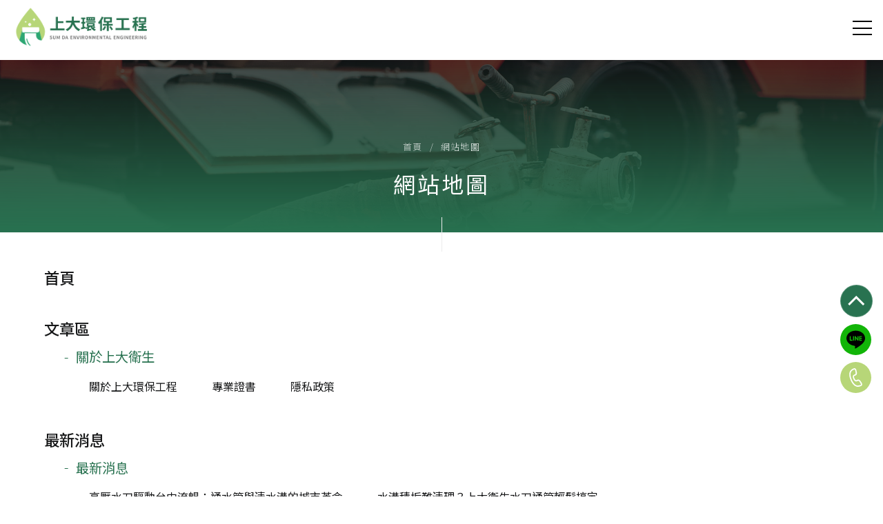

--- FILE ---
content_type: text/html; charset=utf-8
request_url: https://www.yis.com.tw/sitemap.html
body_size: 24051
content:
<!doctype html>
<!--[if IE 6]><html id="ie6" dir="ltr" lang="zh-TW"><![endif]-->
<!--[if IE 7]><html id="ie7" dir="ltr" lang="zh-TW"><![endif]-->
<!--[if IE 8]><html id="ie8" dir="ltr" lang="zh-TW"><![endif]-->
<!--[if !(IE 6) | !(IE 7) | !(IE 8)  ]><!-->
<html dir="ltr" lang="zh-TW">
<!--<![endif]-->
<head>
<!--[if lt IE 9]><script src="/js/html5.js"></script><![endif]-->
<meta charset="UTF-8" />
<meta name="viewport" content="width=device-width, initial-scale=1.0, maximum-scale=1.0, minimum-scale=1.0, user-scalable=0">
<title>上大衛生工程/台南清水溝／高壓水刀清理水溝/台南高壓水刀/通水管</title>	
<meta name="author" content="上大衛生工程/台南清水溝／高壓水刀清理水溝/台南高壓水刀/通水管" />
<meta name="copyright" content="上大環保工程版權所有" />
<meta name="description" content="台南通水管通馬桶一通電話，立即到府！專業下水道工程、通水管、馬桶疏通、化糞池清理、水塔消毒服務！優質台南通馬桶大蒐羅！詢價、預約快速省時又便宜，台南通水管輕鬆給你完美居家生活！" />
<meta name="distribution" content="Taiwan" /> 
<meta name="keywords" content="台南通水管" />
<meta name="format-detection" content="telephone=no" />
<meta property="og:url" content="https://www.yis.com.tw/sitemap.html" />
<meta property="og:type" content="website" />
<meta property="og:title" content="台南通水管-台南通馬桶-上大衛生工程" />
<meta property="og:description" content="台南通水管通馬桶一通電話，立即到府！專業下水道工程、通水管、馬桶疏通、化糞池清理、水塔消毒服務！優質台南通馬桶大蒐羅！詢價、預約快速省時又便宜，台南通水管輕鬆給你完美居家生活！" />
<meta property="og:image" content="https://www.yis.com.tw/userfiles/images/20241230085417225.jpg" />
<link href="/css/44/main.css" rel="stylesheet">
<link href="/css/44/layout.css" rel="stylesheet">
<link href="/css/all.webmap.css" rel="stylesheet">
<link rel="canonical" href="https://www.yis.com.tw/sitemap.html" />
<script src="/jquery/jquery-1.10.js"></script>
<script>
	if('' != ''){
		alert('');
		if('N' == 'Y') history.back();
	}
	if('' != '') location.href = '';
	
	var jsonA = '[{"title":"關於上大衛生","link":"/article-privacypolicy.html","aryS":[{"title":"關於上大環保工程","link":"/article-about.html"},{"title":"專業證書","link":"/article-license.html"},{"title":"隱私政策","link":"/article-privacypolicy.html"}]}]';
	var jsonN = '[{"title":"最新消息","link":"/news-1.html","aryS":[{"title":"高壓水刀驅動台中流暢：通水管與清水溝的城市革命","link":"/news-6.html"},{"title":"水溝積垢難清理？上大衛生水刀通管輕鬆搞定","link":"/news-5.html"},{"title":"院子積水，蚊蟲滋生？上大衛生定期清水溝、抽污泥服務","link":"/news-4.html"},{"title":"排水管堵塞？污泥積累，異味難消？上大衛生專業解決","link":"/news-3.html"},{"title":"地下室潮濕，異味難除？上大衛生專業清水溝：快速疏通，排水暢通","link":"/news-2.html"},{"title":"廚房、浴室堵塞？上大衛生水刀通管幫您解決","link":"/news-1.html"}]}]';
	var jsonF = '[]';
	var jsonP = '[{"title":"服務項目","link":"/product1.html","arySP":[{"title":"清水溝","link":"/product-1.html"},{"title":"截油槽清洗","link":"/product-2.html"},{"title":"水刀通管","link":"/product-3.html"},{"title":"汚水池泥沙抽取","link":"/product-4.html"},{"title":"高壓水刀清理汚水池","link":"/product-6.html"}],"arySC":[]}]';
	var jsonB = '[{"title":"實績案例","link":"/book1.html","arySB":[{"title":"案績實錄","link":"/book-1.html"},{"title":"台電清洗管線","link":"/book-2.html"}],"arySC":[]}]';
	$(function(){
		//list版
		if('1' == '0') $('#listUL>li').eq(6).remove();
		if('1' == '0') $('#listUL>li').eq(5).remove();
		if('1' == '0') $('#listUL>li').eq(4).remove();
		if('1' == '0') $('#listUL>li').eq(3).remove();
		if('1' == '0') $('#listUL>li').eq(2).remove();
		if('1' == '0') $('#listUL>li').eq(1).remove();
		//json版
		if('1' == '1'){
			var liA = $('<li></li>');
			liA.append($('<p></p>').addClass('title').append($('<a></a>').attr('href', '/article.html').attr('title', '文章區').text('文章區')));
			var ulA = $('<ul></ul>');
			var aryA = JSON.parse(jsonA);
			$.each(aryA, function(a,b){
				var liL = $('<li></li>').addClass('typeL');
				liL.append($('<p></p>').append($('<a></a>').attr('class', 'd_block').attr('href', b.link).attr('title', b.title).html('<i class="fa"></i><font class="d_inblock">'+b.title+'</font>')));
				if(b.aryS.length > 0){
					var ulD = $('<ul></ul>');
					$.each(b.aryS, function(c,d){
						ulD.append($('<li></li>').addClass('d_inblock typeD').append($('<a></a>').attr('class', 'd_block btn darkwhite').attr('href', d.link).attr('title', d.title).html('<i class="fa"></i><font class="d_inblock">'+d.title+'</font>')));
					});
					liL.append(ulD);
				}
				ulA.append(liL);
			});
			liA.append(ulA);
			$('#jsonUL').append(liA);
		}
		if('1' == '1'){
			var liN = $('<li></li>');
			liN.append($('<p></p>').addClass('title').append($('<a></a>').attr('href', '/news.html').attr('title', '最新消息').text('最新消息')));
			var ulN = $('<ul></ul>');
			var aryN = JSON.parse(jsonN);
			$.each(aryN, function(a,b){
				var liL = $('<li></li>').addClass('typeL');
				liL.append($('<p></p>').append($('<a></a>').attr('class', 'd_block').attr('href', b.link).attr('title', b.title).html('<i class="fa"></i><font class="d_inblock">'+b.title+'</font>')));
				if(b.aryS.length > 0){
					var ulD = $('<ul></ul>');
					$.each(b.aryS, function(c,d){
						ulD.append($('<li></li>').addClass('d_inblock typeD').append($('<a></a>').attr('class', 'd_block btn darkwhite').attr('href', d.link).attr('title', d.title).html('<i class="fa"></i><font class="d_inblock">'+d.title+'</font>')));
					});
					liL.append(ulD);
				}
				ulN.append(liL);
			});
			liN.append(ulN);
			$('#jsonUL').append(liN);
		}
		if('1' == '1'){
			var liF = $('<li></li>');
			liF.append($('<p></p>').addClass('title').append($('<a></a>').attr('href', '/faq.html').attr('title', '問與答').text('問與答')));
			var ulF = $('<ul></ul>');
			var aryF = JSON.parse(jsonF);
			$.each(aryF, function(a,b){
				var liL = $('<li></li>').addClass('typeL');
				liL.append($('<p></p>').append($('<a></a>').attr('class', 'd_block').attr('href', b.link).attr('title', b.title).html('<i class="fa"></i><font class="d_inblock">'+b.title+'</font>')));
				if(b.aryS.length > 0){
					var ulD = $('<ul></ul>');
					$.each(b.aryS, function(c,d){
						ulD.append($('<li></li>').addClass('d_inblock typeD').append($('<a></a>').attr('class', 'd_block btn darkwhite').attr('href', d.link).attr('title', d.title).html('<i class="fa"></i><font class="d_inblock">'+d.title+'</font>')));
					});
					liL.append(ulD);
				}
				ulF.append(liL);
			});
			liF.append(ulF);
			$('#jsonUL').append(liF);
		}
		if('1' == '1'){
			var liP = $('<li></li>');
			liP.append($('<p></p>').addClass('title').append($('<a></a>').attr('href', '/product.html').attr('title', '產品').text('產品')));
			var ulP = $('<ul></ul>');
			var aryP = JSON.parse(jsonP);
			$.each(aryP, function(a,b){
				var liL = $('<li></li>').addClass('typeL');
				liL.append($('<p></p>').append($('<a></a>').attr('class', 'd_block').attr('href', b.link).attr('title', b.title).html('<i class="fa"></i><font class="d_inblock">'+b.title+'</font>')));
				if(b.arySP.length > 0){
					var ulD = $('<ul></ul>');
					$.each(b.arySP, function(c,d){
						ulD.append($('<li></li>').addClass('d_inblock typeD').append($('<a></a>').attr('class', 'd_block btn darkwhite').attr('href', d.link).attr('title', d.title).html('<i class="fa"></i><font class="d_inblock">'+d.title+'</font>')));
					});
					liL.append(ulD);
				}
				if(b.arySC.length > 0){
					var ulL2 = $('<ul></ul>');
					$.each(b.arySC, function(c,d){
						var liL2 = $('<li></li>').addClass('typeL');
						liL2.append($('<p></p>').append($('<a></a>').attr('class', 'd_block').attr('href', d.link).attr('title', d.title).html('<i class="fa"></i><font class="d_inblock">'+d.title+'</font>')));
						if(d.arySP.length > 0){
							var ulD2 = $('<ul></ul>');
							$.each(d.arySP, function(e,f){
								ulD2.append($('<li></li>').addClass('d_inblock typeD').append($('<a></a>').attr('class', 'd_block btn darkwhite').attr('href', f.link).attr('title', f.title).html('<i class="fa"></i><font class="d_inblock">'+f.title+'</font>')));
							});
							liL2.append(ulD2);
						}
						if(d.arySC.length > 0){
							var ulL3 = $('<ul></ul>');
							$.each(d.arySC, function(e,f){
								var liL3 = $('<li></li>').addClass('typeL');
								liL3.append($('<p></p>').append($('<a></a>').attr('class', 'd_block').attr('href', f.link).attr('title', f.title).html('<i class="fa"></i><font class="d_inblock">'+f.title+'</font>')));
								if(f.arySP.length > 0){
									var ulD3 = $('<ul></ul>');
									$.each(f.arySP, function(g,h){
										ulD3.append($('<li></li>').addClass('d_inblock typeD').append($('<a></a>').attr('class', 'd_block btn darkwhite').attr('href', h.link).attr('title', h.title).html('<i class="fa"></i><font class="d_inblock">'+h.title+'</font>')));
									});
									liL3.append(ulD3);
								}
								ulL3.append(liL3);
							});
							liL2.append(ulL3);
						}
						ulL2.append(liL2);
					});
					liL.append(ulL2);
				}
				ulP.append(liL);
			});
			liP.append(ulP);
			$('#jsonUL').append(liP);
		}
		if('1' == '1'){
			var liB = $('<li></li>');
			liB.append($('<p></p>').addClass('title').append($('<a></a>').attr('href', '/book.html').attr('title', '影音相本').text('影音相本')));
			var ulB = $('<ul></ul>');
			var aryB = JSON.parse(jsonB);
			$.each(aryB, function(a,b){
				var liL = $('<li></li>').addClass('typeL');
				liL.append($('<p></p>').append($('<a></a>').attr('class', 'd_block').attr('href', b.link).attr('title', b.title).html('<i class="fa"></i><font class="d_inblock">'+b.title+'</font>')));
				if(b.arySB.length > 0){
					var ulD = $('<ul></ul>');
					$.each(b.arySB, function(c,d){
						ulD.append($('<li></li>').addClass('d_inblock typeD').append($('<a></a>').attr('class', 'd_block btn darkwhite').attr('href', d.link).attr('title', d.title).html('<i class="fa"></i><font class="d_inblock">'+d.title+'</font>')));
					});
					liL.append(ulD);
				}
				if(b.arySC.length > 0){
					var ulL2 = $('<ul></ul>');
					$.each(b.arySC, function(c,d){
						var liL2 = $('<li></li>').addClass('typeL');
						liL2.append($('<p></p>').append($('<a></a>').attr('class', 'd_block').attr('href', d.link).attr('title', d.title).html('<i class="fa"></i><font class="d_inblock">'+d.title+'</font>')));
						if(d.arySB.length > 0){
							var ulD2 = $('<ul></ul>');
							$.each(d.arySB, function(e,f){
								ulD2.append($('<li></li>').addClass('d_inblock typeD').append($('<a></a>').attr('class', 'd_block btn darkwhite').attr('href', f.link).attr('title', f.title).html('<i class="fa"></i><font class="d_inblock">'+f.title+'</font>')));
							});
							liL2.append(ulD2);
						}
						if(d.arySC.length > 0){
							var ulL3 = $('<ul></ul>');
							$.each(d.arySC, function(e,f){
								var liL3 = $('<li></li>').addClass('typeL');
								liL3.append($('<a></a>').attr('class', 'd_block').attr('href', f.link).attr('title', f.title).text(f.title));
								if(f.arySB.length > 0){
									var ulD3 = $('<ul></ul>');
									$.each(f.arySB, function(g,h){
										ulD3.append($('<li></li>').addClass('d_inblock typeD').append($('<a></a>').attr('class', 'd_block btn darkwhite').attr('href', h.link).attr('title', h.title).html('<i class="fa"></i><font class="d_inblock">'+h.title+'</font>')));
									});
									liL3.append(ulD3);
								}
								ulL3.append(liL3);
							});
							liL2.append(ulL3);
						}
						ulL2.append(liL2);
					});
					liL.append(ulL2);
				}
				ulB.append(liL);
			});
			liB.append(ulB);
			$('#jsonUL').append(liB);
		}
		if('1' == '1'){
			var liC = $('<li></li>');
			liC.append($('<p></p>').addClass('title').append($('<a></a>').attr('href', '/contact.html').attr('title', '聯絡我們').text('聯絡我們')));
			$('#jsonUL').append(liC);
		}
	});
</script>

</head>
<body>

<div class="webBox" style="">


<div class="wrapper">
    <!--[if lt IE 9]>
<link rel="stylesheet" href="/css/noie.css">
<div id="no-ie"><div><p>很抱歉，目前本站瀏覽不支援IE9以下的瀏覽器，若看見版面跑掉，純屬正常狀況。建議您改用 <a href="https://www.google.com.tw/chrome/browser/desktop/index.html" target="_blank">Google Chrome</a>或<a href="https://www.mozilla.org/zh-TW/firefox/new/" target="_blank">Firefox</a> 以取得最佳、最快的瀏覽效果！</p></div></div>
<![endif]-->
<header class="pos_fix col_12 talign_xs_center nowrap_box">
	<div class="wrap">
		<div class="pos_abs d_flex d_xl_none" id="menubtn" data-type="1"><a class="pos_rel d_block" href="javascript:void(0);"><span></span><span></span><span></span></a></div>
		<div class="pos_rel col_xxl_3 col_xl_2 talign_center talign_xl_left d_inblock" id="cis"><a class="d_inblock" href="/" title="上大環保工程"><img class="img_contain" src="/userfiles/images/20241226025433189.png" alt="上大環保工程" /></a></div>
		<div class="pos_abs pos_xl_rel col_xxl_8 col_xl_9 d_xl_inblock" id="webmenu">
			<nav class="menu_box">
				<ul class="talign_right">
					
					<li class="over_hid pos_rel d_xl_inblock">
						<p class="pos_rel"><a class="d_block txt_white_5" data-action="goscroll" href="/article-about.html" title="關於上大衛生"><span class="en"></span><span class="cn">關於上大衛生</span></a></p>
						<div class="pos_xl_abs d_xl_block d_none menu_body"></div>
					</li>
					
					<li class="over_hid pos_rel d_xl_inblock">
						<p class="pos_rel"><a class="d_block txt_white_5" data-action="goscroll" href="/product.html" title="服務項目"><span class="en"></span><span class="cn">服務項目</span></a></p>
						<div class="pos_xl_abs d_xl_block d_none menu_body"></div>
					</li>
					
					<li class="over_hid pos_rel d_xl_inblock">
						<p class="pos_rel"><a class="d_block txt_white_5" data-action="goscroll" href="/book.html" title="實績案例"><span class="en"></span><span class="cn">實績案例</span></a></p>
						<div class="pos_xl_abs d_xl_block d_none menu_body"></div>
					</li>
					
					<li class="over_hid pos_rel d_xl_inblock">
						<p class="pos_rel"><a class="d_block txt_white_5" data-action="goscroll" href="/news.html" title="最新消息"><span class="en"></span><span class="cn">最新消息</span></a></p>
						<div class="pos_xl_abs d_xl_block d_none menu_body"></div>
					</li>
					
				</ul>
			</nav>

		</div>
        <div class="top_btn talign_center" id="topicon" data-type="">
            <div class="emailBox d_xl_flex talign_center"><a href="line://ti/p/0963164053" target="_blank"><svg class="svg_info_4"><use xlink:href="/svg/44/icons.svg#icon-line"></use></svg></a></div>
            <div><a class="talign_center" id="openform" href="tel:0800-200-991"><span>免費服務專線<br>0800-200-991</span></a></div>
        </div>
	</div>
</header>

<a id="menubg" class="pos_fix" href="javascript:void(0);" data-type="1"></a>

<script src="/scripts/tw_cn.js"></script>
<script>
$(function () {
	$('#webmenu nav ul li a[href*=#]:not([href=#])').click(function() {
		if($(window).width() <= 1280){
			$('#menubtn').attr('data-type', '1');
			$('header #webmenu').css('right', '-100%');
			$('header #menubg').attr('data-type', '1');
			$('body').removeClass('over_hid');
		}
		var target = $(this.hash);
		$('html,body').animate({
			scrollTop: target.offset().top - 120
		}, 1000);
		return false;
	});
});

</script>

	<div class="pos_rel bg_secondary_4 parallax_box" id="sub_banner_box">
    <div class="pos_rel parallax_bg" style="background-image: url(/userfiles/images/20241230085320818.jpg);"><a class="pos_abs atag_item d_block" href="/" title="網站地圖橫幅"></a></div>
</div>
	<div class="pos_rel" id="wrap">
		<div class="workframe">
			<div class="waylink">
                <ol class="nowrap_box">
                    <li class="d_inblock"><a class="d_inblock" href="/" title="首頁">首頁</a></li>
                    <li class="d_inblock">網站地圖</li>
                </ol>
            </div>
			<h1 class="talign_center txt_primary_5 pag_tit">網站地圖</h1>
			<div id="content_wrap">
				<div id="sitemap_box">
					<ul class="nowrap_box type2" id="jsonUL">
						<li><p class="title"><a href="/" title="首頁">首頁</a></p></li>
					</ul>
				</div>
			</div>
		</div>
    	<section id="contact_area">
<div class="contline">
	<div class="bomitem aos-init" data-aos="fade-down" data-aos-duration="1000" data-aos-delay="0"><a target="_blank" href="line://ti/p/0963164053"><img src="/images/44/img-line.png"><p>線上詢問</p></a>
	</div>
	<div class="bomitem aos-init" data-aos="fade-down" data-aos-duration="1000" data-aos-delay="0"><a target="_blank" href="tel:0800-200-991"><img src="/images/44/img-phone.png"><p>免付費專線</p></a>
	</div>
</div>
</section>
<footer class="bg_primary_5">
	<div class="footer_box">
		<div class="workframe nowrap_box insede">
			<div class="col_md_3 d_md_inblock" id="flogo"><a class="d_inblock" href="/" title="上大環保工程"><img src="/userfiles/images/20241226025433993.png" alt="上大環保工程" /></a></div>
			<div class="col_lg_3 d_lg_inblock" id="f_infoo">
				<div id="f_other">
					<div class="over_hid pos_rel" id="footermeu">
						
							<a class="col_lg_4 col_sm_6 col_xxs_3 d_inblock" href="/article-about.html" title="關於上大衛生">關於上大衛生</a>
						
							<a class="col_lg_4 col_sm_6 col_xxs_3 d_inblock" href="/product.html" title="服務項目">服務項目</a>
						
							<a class="col_lg_4 col_sm_6 col_xxs_3 d_inblock" href="/book.html" title="實績案例">實績案例</a>
						
							<a class="col_lg_4 col_sm_6 col_xxs_3 d_inblock" href="/news.html" title="最新消息">最新消息</a>
						
						<a class="col_lg_4 col_sm_6 col_xxs_3 d_inblock" href="/article-privacypolicy.html" title="隱私政策">隱私政策</a>
					</div>
				</div>
				<div class="nowrap_box" id="f_info">
					<div class="info_left">
						<h3>台南總公司</h3>
					<p><font class="d_inblock">地址：</font><font class="row d_inblock"><a class="d_inblock" href="https://maps.app.goo.gl/956hpNzuVeEY5BAG7" title="Address" target="_blank">台南市永康區復國一路475巷35號</a></font></p>
					<p class="col_lg_12 col_xs_6 d_xs_inblock"><font class="d_inblock">電話：</font><font class="row d_inblock"><a href="tel:06-208-0000" title="Phone">06-208-0000</a></font></p>
					<p class="col_lg_12 col_xs_6 d_xs_inblock"><font class="d_inblock">信箱：</font><font class="row d_inblock"><a href="mailto:vc74170@yahoo.com.tw" title="E-mail">vc74170@yahoo.com.tw</a></font></p>
				</div>
					<div class="info_right">
						<h3>台中分公司</h3>
					
						<p class="col_lg_12 col_xs_6 d_xs_inblock extra-aJ"><font class="d_inblock">地址：</font><font class="row d_inblock"><a href='https://maps.app.goo.gl/X7rQcSLfWp7Nw5HL7' title='台中市敦化路一段420號' target='_blank'>台中市敦化路一段420號</a></font></p>
					
						<p class="col_lg_12 col_xs_6 d_xs_inblock extra-aJ"><font class="d_inblock">服務項目：</font><font class="row d_inblock">清水溝、水刀通管、抽污泥</font></p>
					
						<p class="col_lg_12 col_xs_6 d_xs_inblock extra-aJ"><font class="d_inblock">服務專線（一）：</font><font class="row d_inblock"><a href='tel:0800-200991' title='0800-200991'>0800-200991</a></font></p>
					
					</div>
				</div>
				<div class="pos_rel over_hid" id="webCopy">
					<div class="other_txt" id="copyright">2024© Copyright All Rights Reserved<a href="https://www.i-web.com.tw/" target="_blank" title="蘋果網頁設計" rel="noopener">蘋果網頁設計</a></div>
				</div>
				
			</div>
			<div class="d_lg_inblock" id="follow">
				<a target="_blank" href="tel:0800-200-991"><svg class="svg_white_5"><use xlink:href="/svg/44/icons.svg#phone"></use></svg>免付費專線</a>
				<a href="line://ti/p/0963164053" target="_blank" title="LINE"><svg class="svg_info_4"><use xlink:href="/svg/44/icons.svg#icon-line"></use></svg>線上詢問</a>
			</div>
		</div>
		<div class="pos_rel over_hid" id="webSeo"><div class="d_inblock txt_white_5 seo">建案工程施工好夥伴！通水管 嘉義提供專業地下開鑿井服務、抽排水等服務，衛生工程，抽化糞池水肥、抽污水、包通馬桶、水管。政府立案，環保署檢定合格。優質通馬桶台南通水管大蒐羅！詢價、通馬通 嘉義,通水管 新營,通水管 麻豆,通水管 善化,通水管 佳里,通水管 新市,通馬通 新營,通馬通 麻豆,通馬通 善化,通馬通佳里,台南通水管.台南通馬桶,通馬桶新市,台南通水管預約快速省時又便宜，輕鬆給你完美居家生活！通馬桶服務達人，水管、馬桶、廚房設備疏通安裝，經驗效率服務，收費合理。</div></div>
	</div>
</footer>
<div class="pos_fix talign_center" id="footer_btn">
    <a class="pos_xs_rel pos_abs d_flex talign_center gotop" href="javascript:goTop();" title="Go To Top"></a>
    <a class="d_xs_flex d_inflex talign_center circ line" href="line://ti/p/~0963164053" title="加入Line好友" target="_blank"><svg class="svg_white_4"><use xlink:href="/svg/44/icons.svg#icon-line"></use></svg><span>加入Line好友</span></a>
    <a class="d_xs_flex d_inflex talign_center bg_secondary_5 circ phone" href="tel:06-208-0000" title="連絡電話"><svg class="svg_white_5"><use xlink:href="/svg/44/icons.svg#phone"></use></svg><span>連絡電話</span></a>
</div>
<link href="/css/community.css" rel="stylesheet">
<link href="/jquery/slick/slick.css" rel="stylesheet">
<link href="/jquery/slick/slick-theme.css" rel="stylesheet">
<link href="/jquery/fancybox-3.0/dist/jquery.fancybox.css" rel="stylesheet">
<script src="/js/snap.svg-min.js"></script>
<script src="/jquery/slick/slick.min.js"></script>
<script src="/jquery/fancybox-3.0/dist/jquery.fancybox.min.js"></script>
<script src="https://d.line-scdn.net/r/web/social-plugin/js/thirdparty/loader.min.js" async defer></script>
<script src="/jquery/44/jquery-templates.js"></script>
<script src="/scripts/tw_cn2.js"></script>
<div id="fb-root"></div>
<script async defer crossorigin="anonymous" src="https://connect.facebook.net/zh_TW/sdk.js#xfbml=1&version=v9.0"></script>
<script>
$(document).ready(function() {
	var $mbNavButton = $('.mb_nav');
	var $categoryNav = $('#category_nav');
	$mbNavButton.on('click', function() {
		$categoryNav.toggleClass('showme');
		$mbNavButton.toggleClass('soon');
	});
});
</script>
	</div>
</div>
</div>
</body>
</html>
<script>
	document.body.oncopy = event => {
		event.preventDefault();
		let textFont,
			copyFont = window.getSelection(0).toString();
		textFont = (copyFont.length > 10) ?copyFont + '\n\n' + '原文網址: 上大衛生工程/台南清水溝／高壓水刀清理水溝/台南高壓水刀/通水管 https://www.yis.com.tw/sitemap.html\n' + '著作權歸作者所有。商業轉載請聯絡作者獲得授權，非商業轉載請註明出處。':copyFont;
		return (event.clipboardData) ?event.clipboardData.setData('text', textFont):window.clipboardData.setData('text', textFont);// 相容IE
	};
</script>

--- FILE ---
content_type: text/css
request_url: https://www.yis.com.tw/css/44/main.css
body_size: 22325
content:
@import url('/css/fontawesome-all.css');
@import url('/css/font-awesome.min.css');
@import url('/css/fontawesome.min.css');
@import url('/css/all.min.css');
@import url('/css/SeoJump.css');
@import url('/css/contentBuilder.css');
@import url('root.css');
@import url('https://fonts.googleapis.com/css2?family=Noto+Sans+SC:wght@100;300;400;500;700;900&family=Noto+Sans+TC:wght@100;300;400;500;700;900&family=Noto+Sans:wght@400;700&family=Noto+Serif+SC:wght@200;300;400;500;600&family=Noto+Serif+TC:wght@200;300;400;500;600&family=Noto+Serif:wght@400;700&family=Frank+Ruhl+Libre:wght@300;400;500;700;900&family=Quicksand:wght@300;400;500;600;700&display=swap');

* { margin: 0; padding: 0; }
*:focus { outline: none; }

body { margin: 0; }
body ::selection { background: var(--primary); text-shadow: none; color: var(--white); }
body::-webkit-scrollbar { width: 5px; }
body::-webkit-scrollbar-track { background: rgba(var(--gray-rgb), .4); }
body::-webkit-scrollbar-thumb { background: var(--primary); }

header, footer, div, nav, article, h2, h3, h4, h5, h6, hr, p, form, label, input, textarea, ul, li, img, svg, span, font, strong, b, a, i { text-align: left; vertical-align: middle; word-wrap: break-word; word-break: break-word; line-height: 170%; border-width: 0; font-family: var(--font-family), sans-serif; font-size: 16px; color: var(--info); }

ul, ol { list-style: none; }

fieldset { border: 0; }

input, button, select, textarea { padding: 5px 15px; width: calc(100% - 32px); border: 0; border-radius: 0; background: rgba(var(--gray-rgb), .2); box-shadow: none; outline: none; font-size: 16px; color: var(--black); -webkit-appearance: none; -moz-appearance: none; appearance: none; }
select { padding: 10px 15px; width: 100%; }
input#Checknum { margin-right: 15px; width: 70px; max-width: calc(100% - 97px); }

/* img */
img { max-width: 100%; }
.img_cover { object-fit: cover; }
.img_contain { object-fit: contain; }

a, a:link, a:visited, a:hover { text-decoration: none; white-space: pre-wrap; }

/* general class set */
.txt_clamp { overflow: hidden; height: 27px; text-overflow: ellipsis; display: -webkit-box; -webkit-box-orient: vertical; -webkit-line-clamp: 1; }
.d_inblock.txt_clamp { display: -webkit-inline-box; }
.atag_item { width: 100%; height: 100%; top: 0; left: 0; }
.nowrap_box { font-size: 0; }
.txt_num { font-family: 'Quicksand', sans-serif; }
.svg_clip { width: 0; height: 0; }

/* btn */
.btn, .btn_outline { padding: 2px 10px; }
.more_btn {/* padding: 5px 30px; */border-radius: 20px;}

/* badge  */
.badge { padding: 2px 10px; box-shadow: none; }
.badge_lighten { padding: 0 4px; min-width: 22px; border-radius: 3px; font-weight: 400; text-align: center; font-size: 12px; vertical-align: text-bottom; }

/* photo,bgBox */
a.photo, .bgBox { overflow: hidden; background: no-repeat 50% / cover; display: block; }

/* fancybox */
[class^="fancybox-"], [class^="fancybox-"] *, .slick-track, .fa, .fas, .fa:before, .fas:before, .fa:after, .fas:after, .trans_none_box { -webkit-transition: none; -moz-transition: none; -ms-transition: none; -o-transition: none; transition: none; }
.fancybox-infobar__body span { font-size: inherit; color: currentcolor; vertical-align: initial; }

/* webBox */
.webBox { overflow: hidden; position: relative; width: 100%; }
.webBox * , .webBox :before , .webBox :after { transition: all 0.3s ease-in-out; -webkit-transition: all 0.3s ease-in-out; }
.webBox .pageh1 { position: absolute; top: 0; z-index: 1; }
.webBox .wrapper { position: relative; background: #fff; z-index: 2; }
.webBox .slick-slider { margin-bottom: 0; }
.webBox .img_scale img { transform: scale(1); -webkit-transform: scale(1); }

/* workframe */
.workframe {position: relative;margin: 0 auto;width: 1440px;font-size: 0;z-index: 1;}

/* btn */
.btn, .btn_outline { padding: 2px 10px; }
.more_btn{letter-spacing:1px;position: relative;}
.more_btn b{width: 70px;aspect-ratio:1/1;display: inline-flex;align-items: center;justify-content: center;border: 2px solid #ccc;border-radius: 70px;margin-right: 20px;}
.more_btn:hover b{background: var(--secondary);border-color: var(--secondary);}
.more_btn svg{fill: var(--secondary);height: 25px;aspect-ratio: 1/1;}
.more_btn:hover svg{fill:#fff;}
.more_btn:after{content:'';position: absolute;width: 0;height: 1px;background: #b3b2b2;bottom: 15px;right: 0;}
.more_btn:hover:after{width:70px;}

.text-clamp { overflow: hidden; text-overflow: ellipsis; display: -webkit-box; -webkit-box-orient: vertical; }


/* header */
header{z-index:999;transition:0.6s;margin:0 auto;position:relative;background-color: #fff;top: 0;}
header #cis{z-index:990;left:30px;top:25px;transition:0.6s;width:270px;position:absolute}
header #cis a{display:block;width: 300px;}
header #webmenu{width:auto;margin-left:auto;display:flex;align-items:center;flex-direction:row;justify-content: space-evenly;}
header #menubtn{width:60px;height: 80px;top:0px;right:0;z-index:999}
header #menubtn a{margin:auto;width:28px;height: 20px;}
header #menubtn a span{position:absolute;width:100%;height:2px;background:#040404;display:block;top:0;right:0}
header #menubtn[data-type="1"] a span{transition:transform .4s cubic-bezier(.215,.61,.355,1),opacity .4s cubic-bezier(.215,.61,.355,1),-webkit-transform .4s cubic-bezier(.215,.61,.355,1)}
header #menubtn[data-type="1"] a span:nth-child(2){top:calc(50% - .5px)}
header #menubtn[data-type="1"] a span:nth-child(3){top:calc(100% - 1px)}
header #menubtn[data-type="2"] a span{transition:.4s cubic-bezier(.645,.045,.355,1)}
header #menubtn[data-type="2"] a span:nth-child(1),header #menubtn[data-type="2"] a span:nth-child(3){top:50%}
header #menubtn[data-type="2"] a span:nth-child(2){opacity:0}
header #webmenu nav >ul >li >p a{padding:14px 5px;font-size:16px;font-weight:400;letter-spacing:0.5px;font-family:'Poppins',sans-serif;text-transform:uppercase}
header #webmenu nav ul li b{position:absolute;right:0px;padding-left:calc(100% - 50px);padding-right:15px;width:35px;height:40px;display:inline-block;text-align:center;line-height:40px;top:calc((100% - 41px) / 2);cursor:pointer}
header #webmenu nav ul li b i{color:#c7c7c7}
header #webmenu nav >ul >li .subOption li >div a{padding:6px 10px;display:block}
header #topicon{display:flex;align-items:center;justify-content:space-between;width: 290px;}
header #topicon .loginBox,header #topicon .langBox{padding:0 10px}
header #topicon .langBox{display:flex;align-items:center}
header #topicon a{padding: 10px 10px;display:flex;align-items:center;color:#fff;justify-content:center;border-radius:50px;background-color: var(--primary);}
header #topicon #openform{width: 180px;margin-left: 10px;}
header #topicon a svg,header #topicon  svg{width: 25px;aspect-ratio: 1/1;fill:var(--white)}
header #topicon a span{color: #fff;text-transform:uppercase;font-size:16px;font-weight:600;margin:0px;line-height: 130%;}
header #topicon .emailBox a,header #topicon .phoneBox a{position:relative;height: 30px;width: 30px;border-radius: 50px;-webkit-border-radius: 50px;}
header.scroll #topicon .emailBox a::after,header.scroll #topicon .phoneBox a::after{background-color:#c0c0c0}
header.scroll{opacity:1;transition:0.6s;border-bottom:0px solid rgb(255 255 255 / 15%);padding-top:0;background-image:linear-gradient(120deg,#ffffff,#ffffff)}
header.scroll .wrap{padding: 10px 0;}
header .wrap{width:100%;max-width:90%;margin:0 auto;padding-left:30px;padding-right:30px;padding-top:10px;display:-webkit-box;display:-ms-flexbox;display:flex;-webkit-box-align:center;-ms-flex-align:center;align-items:center;-webkit-box-pack:justify;-ms-flex-pack:justify;justify-content:center;}
header:after{content:"";position:absolute;width:100%;height:1px;background-color:rgba(255,255,255,0.23);bottom:0;left:0}

/* hSearch */
#hSearch { width: 100%; height: 0; top: 64px; z-index: 998; }
#hSearch[data-type="2"] { height: 142px; }
#hSearch>div { margin: 50px auto; width: 700px; }
#hSearch>div input { margin-right: 15px; width: calc(100% - 89px); background: none; border-bottom: 1px rgba(var(--black-rgb), .3) solid; }
#hSearch>div a { border-radius: 50%; }
#hSearch>div a svg { margin: 10px; width: 22px; height: 22px; }

/* menubg */
#menubg { width: 100vw; height: 100vh; top: 0; left: 0; }
#menubg[data-type="1"] { background: rgba(var(--black-rgb), 0); z-index: -998; }
#menubg[data-type="2"] { background: rgba(var(--black-rgb), .5); z-index: 998; }

/* parallax_box */
.parallax_bg { margin-bottom: 3vw; min-height: 600px; background: no-repeat 50% / cover; background-attachment: fixed; }
.parallax_svg { height: 64px; background-repeat: no-repeat; background-size: 2000px 64px; left: 0; z-index: 2; -webkit-animation: parallax_top 5s linear infinite; animation: parallax_top 5s linear infinite; }
.parallax_svg.top { background-image: url("data:image/svg+xml,%3Csvg xmlns='http://www.w3.org/2000/svg' viewBox='0 0 1440 64' preserveAspectRatio='none'%3E%3Cpath d='M0 0v47.33c90-24.285 138.35-6.45 203.49 2.259 59.67 7.998 119.29-10.198 179.14-5.869 78.82 5.09 135.28 41.99 217.6 1.58C642.18 29.403 664 21.125 721.67 25.674c164.07 15.317 329.57-33.862 490.92-5.169C1289.4 32.143 1360.67 72.834 1440 47.38V0H0z' fill='%23fff'/%3E%3C/svg%3E"); top: 0; }
.parallax_svg.bottom { background-image: url("data:image/svg+xml,%3Csvg xmlns='http://www.w3.org/2000/svg' viewBox='0 0 1440 64' preserveAspectRatio='none'%3E%3Cpath d='M1440 64V16.67c-90 24.285-138.35 6.45-203.49-2.259-59.67-7.998-119.29 10.198-179.14 5.869-78.82-5.09-135.28-41.99-217.6-1.58C797.82 34.596 776 42.875 718.33 38.326c-164.07-15.317-329.57 33.862-490.92 5.169C150.6 31.857 79.33-8.834 0 16.62V64h1440z' fill='%23fff'/%3E%3C/svg%3E"); background-position: 100% 0; bottom: 0; -webkit-animation: parallax_bottom 5s linear infinite; animation: parallax_bottom 5s linear infinite; }

@-webkit-keyframes parallax_top { 0% , 100% { background-position: 0 0; } 50% { background-position: -80px 0; } }
@keyframes parallax_top { 0% , 100% { background-position: 0 0; } 50% { background-position: -80px 0; } }
@-webkit-keyframes parallax_bottom { 0% , 100% { background-position: 100% 0; } 50% { background-position: calc(100% + 80px) 0; } }
@keyframes parallax_bottom { 0% , 100% { background-position: 100% 0; } 50% { background-position: calc(100% + 80px) 0; } }

#contact_area{display:flex;background-color:#f4f4f4;padding: 0;margin: 0 auto;justify-content: center;}
#contact_area .contline{display: grid;grid-template-columns: repeat(2, 1fr);border-left:rgb(211 211 211) 1px solid;border-right:rgb(211 211 211) 1px solid;width: min(90%, var(--width-xxl));}
#contact_area .contline .bomitem{
    position: relative;
}
#contact_area .contline .bomitem:first-child:before{position:absolute;content:"";width:1px;height:80%;background:#d5d5d5;right:0;top:10%}
#contact_area .contline .bomitem:last-child:before{position:absolute;content:"";width:1px;height:80%;background:#d5d5d5;left:0;top:10%}
#contact_area .contline .bomitem a{display:flex;align-items:center;padding:20px 30px;justify-content:center}
#contact_area .contline .bomitem a:hover{}
#contact_area .contline .bomitem img{width: 40px;margin-right: 10px;}

/* footer */
footer {z-index: 5;padding: 50px 0 0;}
footer * { font-weight: 300; font-size: 15px; color: var(--white); }
footer .insede{display:flex;flex-wrap:wrap;width: min(90%, 1440px);justify-content:space-between;align-items:flex-start;padding-bottom: 30px;}
footer #flogo{width: 300px;}
footer #flogo img{width: 270px;}
footer #f_info font {margin: 0;}
footer #f_info font:last-child a { font-family: 'Lato', sans-serif; font-weight: 400; }
footer #more_extra { padding: 5px; width: 190px; font-weight: 400; z-index: 11; }
footer #f_infoo  {width: calc(100% - 470px);}
footer #follow  {width: 170px;display: flex;flex-direction: column;}
footer #follow a{background: var(--secondary);padding: 10px 0;display: flex;align-items: center;justify-content: center;font-family: "Barlow", sans-serif;font-size: 14px;font-weight: 400;}
footer #follow a:last-child{margin-top:10px;background: #12b508;}
footer #follow a svg{width:20px;height:20px;fill:#fff;margin-right: 10px;}
footer #extra ul li { padding: 5px 15px; }
footer #extra ul li font { line-height: 140%; }
footer #extra ul li font:first-child { font-size: 15px; font-style: italic; }
footer #extra ul li img { position: absolute; max-width: 150px; top: 100%; left: 15px; z-index: 8; max-height: 150px; display: none; }
footer .other_txt , footer .other_txt a {font-size: 12px;}
footer .other_txt a{margin-left:5px;}
footer  .extra-aJ img{width:24px}
footer #f_info{display: grid;grid-template-columns: repeat(2, 1fr);margin:20px 0 10px}
footer #f_info p{display:flex;margin:2px 0;width: 100%;}
footer #f_other #footermeu{display:flex;flex-wrap:wrap}
footer #f_other #footermeu a{width:auto;margin-right:30px}
footer #webCopy{display:flex;}

/* webSeo */
#webSeo { padding: 5px 0; white-space: nowrap; box-sizing: border-box; }
#webSeo .seo { padding-left: 100%; font-weight: 100; font-size: 13px; opacity: .3; -webkit-animation: marquee 200s linear infinite; animation: marquee 200s linear infinite; }
@-webkit-keyframes marquee { 0% { -webkit-transform: translate(0, 0); } 100% { -webkit-transform: translate(-100%, 0); } }
@keyframes marquee { 0% { transform: translate(0, 0); } 100% { transform: translate(-100%, 0); } }

/* footer_btn */
#footer_btn {right: 15px;bottom: 150px;z-index: 2000;}
#footer_btn a { margin-top: 10px; width: 45px; height: 45px; border-radius: 50%; line-height: 40px; }
#footer_btn a svg { margin: auto; width: 60%; height: 60%; }
#footer_btn a.line { background: #12b508; }
#footer_btn a.gotop { background: var(--primary); border: 1px rgba(var(--white-rgb), .2) solid; }
#footer_btn a.gotop:before { margin: 18px auto 0; width: 30%; height: 30%; border: var(--white) solid; border-width: 3px 0 0 3px; display: block; content: ""; transform: rotate(45deg) translate(-1px, -1px); -webkit-transform: rotate(45deg) translate(-1px, -1px); -webkit-animation: gotop 1s linear infinite; animation: gotop 1s linear infinite; }
@-webkit-keyframes gotop { 0% , 100% { -webkit-transform: rotate(45deg) translate(-1px, -1px); } 50% { -webkit-transform: rotate(45deg) translate(1px, 1px); } }
@keyframes gotop { 0% , 100% { transform: rotate(45deg) translate(-1px, -1px); } 50% { transform: rotate(45deg) translate(1px, 1px); } }

/* SeoStarRating */
#SeoStarRating font { margin-right: 5px; display: inline-block; line-height: 110%; vertical-align: text-bottom; color: #ffc107; }
#SeoStarRating font * { color: #ffc107; }
#SeoStarRating font:first-child { font-weight: bold; font-size: 18px; }
#SeoStarRating font:last-child { color: var(--complement); }

@media screen and (max-width: 1640px){
	header .wrap{max-width: 90%;padding-left:0;padding-right:0;padding-top: 20px;}
	header #topicon a{width:auto}
}
@media screen and (min-width: 1441px) {
	.workframe {}
	header #cis { width: 25%; }
}
@media screen and (max-width: 1440px) {
	header #cis { width: 16.66666667%; }
	.parallax_bg { min-height: 480px; }
	footer #flogo{width: 100%;margin-bottom: 30px;text-align: center;}
	footer #f_infoo{width: calc(100% - 170px);}
	footer #f_other { margin-top: 10px; }
}
@media screen and (max-width: 1366px){
	header #cis{top:20px}
}
@media screen and (min-width: 1281px) {
	.webBox .img_scale:hover img { transform: scale(1.1); -webkit-transform: scale(1.1); } 
	header #webmenu nav ul li b{display:none}
	header #webmenu nav ul li{position:relative}
	header #webmenu nav ul li:hover{overflow:visible}
	header #webmenu nav >ul >li >p a{padding:0 15px 23px 15px;color:#fff;display:flex;flex-direction:column;align-items:center}
	header #webmenu nav >ul >li >p a span{color:#010708;font-weight:500;font-size: 18px;}
	header #webmenu nav >ul >li >p a{position:relative;display:block;padding:21px 17px;font-size:16px;font-weight:300;width: 100px;height:25px;text-align:center;overflow:hidden}
	header #webmenu nav >ul >li >p a span{position:absolute;left:0;right:0;top:17px;margin:auto;overflow:hidden;-webkit-transition:top 0.4s ease-out;transition:top 0.4s ease-out;text-align:center}
	header #webmenu nav >ul >li >p a span.en{font-family:'Poppins',sans-serif}
	header #webmenu nav >ul >li >p a:after{position:absolute;bottom:0;left:0;content:"";display:block;height:1px;width:0;z-index:-1;transition:0.5s;background:#038849}
	header #webmenu nav >ul >li:hover >p a:after{transition:0.5s;width:100%}
	header #webmenu nav >ul >li:hover >p a{color:#ffffff;text-shadow:1px 1px 5px #ffffff78}
	header #webmenu li .menu_body,header #webmenu li .menu_body .subOption li ul{width:180px;left:calc(50% - 90px);z-index:1;opacity:0}
	header #webmenu li .menu_body ul{-webkit-box-shadow:0 0 10px rgb(0 0 0 / 10%);box-shadow:0 0 10px rgb(0 0 0 / 10%);text-align:left}
	header #webmenu li .menu_body .subOption li ul{position:absolute;top:0;left:-170px}
	header #webmenu li .menu_body .subOption li >div a{display:block;padding:8px 10px;border-bottom:1px solid #dadadaa6;font-size:15px;color:#474747;background-color:rgb(255 255 255 / 88%);word-wrap:break-word}
	header #webmenu li .menu_body .subOption li >div a:hover{color:#ffffff;background-color:#3a4856}
	header #webmenu li:hover .menu_body,header #webmenu li .menu_body .subOption li:hover >ul{z-index:10;opacity:1}
	header #cis{z-index:999;transition:0.6s;position:initial;display:flex;align-items:center}
	header #webmenu{width: calc(100% - 400px);}footer #extra ul li:hover img { display: block; }
	footer #extra ul li:hover img { display: block; }
}
@media screen and (max-width: 1280px) {
	header{border-bottom:0px solid rgb(255 255 255 / 15%);padding-top: 0;}
	header #cis{margin:0px 0;left:20px;top: 10px;}
	header.scroll #cis a{width:200px}
	header #cis:before{display:none}
	header #webmenu{width:350px;height: calc(100vh - 0px);background: var(--primary);box-shadow:0 20px 30px rgba(var(--black-rgb),.2);right:calc(-1 * var(--width-xs));z-index: 998;display:flex;flex-direction:column;align-items:center;justify-content:flex-start;top: 0;}
	header #webmenu nav{overflow-y:scroll;padding: 70px 0px 0px 0px;height:auto;width:100%}
	header #topicon{padding-right:0;display: none;}
	header #topicon a svg{fill: #ffffff;}
	header #topicon a span{color: #ffffff;}
	header #webmenu nav::-webkit-scrollbar{width:0}
	header #webmenu nav >ul{margin-bottom:30px;margin-top: 10px;}
	header #webmenu li .menu_body,header #webmenu li .menu_body .subOption li ul{position:relative;display:none;-webkit-transition:none;-moz-transition:none;-ms-transition:none;-o-transition:none;transition:none}
	header #webmenu li .menu_body ul{padding:10px 20px;display:flex;flex-wrap:wrap;background-color: #3a4856;flex-direction: column;}
	header #webmenu li .menu_body .subOption .bo{position:relative}
	header #webmenu li .menu_body .sub2Option a{font-weight:300;color:var(--primary)}
	header #webmenu li .menu_body .sub3Option a{color:var(--complement)}
	header.scroll #webmenu{height:calc(100vh - -100px)}
	header #webmenu nav >ul >li >p a{color: #ffffff;text-align:center;display:flex;flex-direction:column;align-items:center;border-bottom:1px solid #0000001a}
	header #webmenu nav >ul >li >p a span.cn{color: #ececec;}
	header #webmenu nav >ul >li >p a span.en{color:#005a83;font-family: 'Poppins', sans-serif;font-size:14px}
	header #webmenu nav >ul >li{margin-left:0px;border-bottom:1px solid rgb(255 255 255 / 9%)}
	header:before{position:absolute;width:100%;display:block;top:0;left:0;z-index:80;-webkit-transition:all .9s ease;-o-transition:all .9s ease;transition:all .9s ease;content:"";background: #ffffff;transform:translate(0,0%) !important;height: 80px;}
	header #webmenu nav >ul >li .subOption li >div a{color:var(--white);text-align: center;}
	header #webmenu nav >ul >li .subOption li{position:relative;width: 100%;}
	header #webmenu nav >ul >li .subOption li .sub2Title{display:inline-block;font-size:14px;font-weight:400}
	header #cis a{-webkit-filter: initial;filter: initial;width: 200px;}
	footer #flogo { width: 100%; display: flex; justify-content: center; margin-bottom: 30px; }
	footer #f_info {}
	footer #f_other {}
}
@media screen and (min-width: 1025px) {
	footer * { vertical-align: top; }
}
@media screen and (min-width: 641px) {
	.webBox #footer_btn a span { display: none; }
}
@media screen and (max-width: 1024px) {
	footer .insede{width:90%;}
}
@media screen and (max-width: 980px) {
	.parallax_bg { min-height: 400px; }
	footer #f_infoo{width:100%;}
	footer #follow{width:100%;margin-top: 15px;display: flex;flex-direction: row;justify-content: space-between;align-items: center;}
	footer #follow a:last-child{margin:0;}
	footer #follow a{width:49%;}
	footer #f_info{width:100%}
	footer #f_other{width:100%;margin-top:24px}
	
}
@media screen and (max-width: 768px) {
	footer #extra, footer #f_info {margin-top: 10px;grid-template-columns: repeat(1, 1fr);gap: 20px;}
	#hSearch>div { width: 90%; }
	footer #f_info p { width: 100%; }
}
@media screen and (max-width: 640px) {
	.parallax_bg { min-height: 80vw; background-attachment: initial; }
	#webSeo { margin-top: 30px; }
	#footer_btn { width: calc(100% - 0px); bottom: 0; right: 0; display: flex; }
	#footer_btn a svg { width: 30px; padding: 0; }
	#footer_btn a span { width: 60%; display: flex; align-items: center; color: white; }
	#footer_btn a.line { margin-right: 0; width: calc(50% - 0px); border-radius: 0; -webkit-border-radius: 0; -moz-border-radius: 0; }
	#footer_btn a.phone { margin-right: 0; width: calc(50% - 0px); border-radius: 0; -webkit-border-radius: 0; -moz-border-radius: 0; }
	#footer_btn a.gotop {right: 15px;bottom: 60px;}
	#contact_area .contline .bomitem a{
    flex-direction: column;
    align-items: center;
}
	#contact_area .contline{
    border: 0;
}
}
@media screen and (max-width: 550px) {
	header #webmenu , #other_area #youtube_box {width: 100%;}
	#footer_btn a { width: 40px; height: 40px; border-radius: 50%; }
}
@media screen and (max-width: 350px) {
	header #header_bar svg { width: 20px; height: 20px; }
	header #menubtn { width: 25px; }
	header #menubtn a { width: 20px; height: 15px; }
}

--- FILE ---
content_type: text/css
request_url: https://www.yis.com.tw/css/44/layout.css
body_size: 8763
content:
#sub_banner_box { opacity: 1; }
#sub_banner_box .parallax_bg {margin-bottom: 0;min-height: 250px;opacity: .25;}

.webBox .parallax_svg.bann { -webkit-animation: parallax_top 10s linear infinite; animation: parallax_top 10s linear infinite; position: fixed; top: 87px; }

#sub_banner_box {margin-top: 87px;background: var(--info);}
#sub_banner_box:after{content:'';width: 100%;height: 100%;position: absolute;top: 0;left: 0;background: linear-gradient(0deg, var(--primary), hsl(160deg 32.31% 25.49% / 0%));z-index: 2;}

#wrap {margin-top: -140px;z-index: 4;}
#wrap >.workframe{width: min(90%, 1280px);}
#wrap .pag_tit {margin-bottom: 7vw;line-height: 170%;margin-top: 15px;color: var(--white);font-weight: 400;letter-spacing: 3px;position: relative;font-size: 32px;}
#wrap .pag_tit:after{content:'';width: 1px;height: 50px;background: #ececec;position: absolute;left: 50%;bottom: -72px;}

.waylink ol {text-align: center;}
.waylink ol li, .waylink ol li a {letter-spacing: .1em;font-weight: 100;font-size: 13px;vertical-align: bottom;color: var(--white);}
.waylink ol li:after {margin: 0 10px;display: inline-block;font-weight: 100;font-size: 12px;color: var(--white);content: "/";}
.waylink ol li:last-child:after { margin: 0; content: ""; }

aside { margin-bottom: 60px; z-index: 5; }
aside ul li b { padding: 5px 10px 5px 5px; }
aside ul li b .fa { transform: rotate(0); -webkit-transform: rotate(0); transition: all 0.3s ease-in-out; -webkit-transition: all 0.3s ease-in-out; }
aside ul li b .fa:before { content: "\f107"; }
aside>ul>li { position: relative; display: inline-block; }
aside>ul>li h4 { padding: 0 15px; }
aside>ul>li h4 a { padding: 10px 5px; font-weight: 300; font-size: 18px; letter-spacing: .15em; }
aside>ul>li.action h4 a, aside>ul>li.action h4 i { color: var(--primary); }
aside>ul>li .subUL { position: absolute; margin-top: 10px; width: 180px; background: var(--white); left: calc((100% - 180px) / 2); transform: translate(0, 30px); -webkit-transform: translate(0, 30px); }
aside>ul>li .subUL>li { border-bottom: 1px rgba(var(--gray-rgb), .1) solid; }
aside>ul>li .subUL>li a { padding: 3px 15px; display: block; line-height: 140%; font-weight: 300; }
aside>ul>li .subUL>li .subULHead a { padding: 10px 15px; color: var(--black); font-weight: 400; }
aside>ul>li .subUL>li b { display: none; }
aside>ul>li .sub2UL { margin: 0 10px 10px; }
aside>ul>li[data-type="1"] { overflow: hidden; }
aside>ul>li[data-type="1"] .subUL { box-shadow: 0 0 15px rgba(var(--black-rgb), 0); opacity: 0; z-index: -1; }
aside>ul>li[data-type="2"] { overflow: visible; }
aside>ul>li[data-type="2"] ul li h4 b .fa { transform: rotate(180deg); -webkit-transform: rotate(180deg); }
aside>ul>li[data-type="2"] .subUL { box-shadow: 0 0 15px rgba(var(--black-rgb), .15); opacity: 1; z-index: 1; transform: translate(0, 0); -webkit-transform: translate(0, 0); }

.mb_nav { display: none; }

#content_wrap { padding: 0 0 60px; min-height: 350px; }
#content_wrap .list_box li { margin: 0 15px 50px; vertical-align: top; }
#content_wrap .img_box { border-radius: 15px; background-color: #f9f9f9; }
#content_wrap .info_box { margin: 10px 15px 0; }
#content_wrap .info_box .time { width: 65px; font-weight: 400; font-size: 13px; }
#content_wrap .info_box .more_btn { margin-left: 10px; padding: 2px 15px; max-width: calc(100% - 105px); height: 22px; font-weight: 100; font-size: 13px; z-index: 6; }
#content_wrap .info_box .quote_box * { font-weight: 400; font-size: 13px; }
#content_wrap .info_box h3 { height: 34px; font-size: 20px; }
#content_wrap .info_box>div { padding: 20px; border-radius: 0 15px 15px 15px; }
#content_wrap .info_box>div article { height: 42px; line-height: 140%; font-weight: 300; font-size: 15px; -webkit-line-clamp: 2; }

#book_list li h3 { margin-top: 10px; height: 30px; font-size: 18px; }

#album_list {margin-bottom: 5vw;display: grid;grid-template-columns: repeat(3, 1fr);gap: 20px;}
#album_list>div {}
#album_list>div img {width: auto;min-width: 100%;aspect-ratio: 4/3;}

#faq_list { margin-bottom: 50px; }
#faq_list li { border-bottom: 1px rgba(var(--primary-rgb), .7) dashed; }
#faq_list li .title { padding: 20px 20px 20px 0; }
#faq_list li .title font { vertical-align: top; }
#faq_list li .title .txt { margin-left: 10px; width: calc(100% - 50px); font-size: 20px; }
#faq_list li .title .icon { width: 40px; height: 34px; }
#faq_list li .title .icon:before, #faq_list li .title .icon:after { position: absolute; margin: auto; width: 14px; height: 2px; background: var(--primary); display: block; top: calc((100% - 2px) / 2); left: calc((100% - 14px) / 2); content: ""; }
#faq_list li .title .icon:after { transform: rotate(90deg); -webkit-transform: rotate(90deg); }
#faq_list li .info { padding: 0 20px 30px 50px; font-size: 15px; }
#faq_list li.current .title .icon:after { transform: rotate(180deg); -webkit-transform: rotate(180deg); }

#pagenav a, #pagenav strong { margin: 0 2px; width: 35px; height: 35px; display: inline-block; text-align: center; line-height: 35px; font-weight: 400; }
#pagenav strong { background: var(--primary); color: var(--white); border-radius: 50%; }
#pagenav p { margin: 0 5px; width: calc(50% - 10px); vertical-align: top; }
#pagenav p a { margin: 15px 0 0; padding: 0 15px; width: auto; height: auto; line-height: initial; font-size: 0; }
#pagenav p a i { margin: 0 5px 0 0; width: 11px; line-height: 23px; font-size: 12px; vertical-align: top; }
#pagenav p a font { max-width: calc(100% - 16px); min-width: auto; font-size: 14px; font-weight: 100; vertical-align: top; }
#pagenav p:last-child a i { margin: 0 0 0 5px; }

#describe { margin: 2em 0 5vw; }
#describe *, .tab_content * { vertical-align: bottom; color: currentcolor; }

#google_shere { margin-top: 30px; }

.form_box p.note .red { color: #f00; }
.form_box p.item { padding: 15px; border-bottom: 1px rgba(var(--primary-rgb), .7) dashed; }
.form_box p.item label span { font-weight: 500; font-size: 17px; }
.form_box p.item label i { margin-left: 15px; line-height: 20px; font-size: 20px; color: #f00; }
.form_box p.item font { margin: 5px 0; }
.form_box p.item.check_box { border-bottom: 0; }
.form_box p.send_box { margin: 15px 0 50px; }

[data-action="loader"] { width: 100vw; height: 100vh; background: rgba(var(--black-rgb), .3); line-height: 100vh; top: 0; left: 0; opacity: 0; z-index: -1; }
[data-action="loader"] .loader_circle { width: 50px; height: 50px; border: 2px rgba(var(--black-rgb), .6) solid; border-left-color: rgba(var(--white-rgb), .4);border-radius: 50%; }
[data-action="loader"]#lodbg .loader_circle { -webkit-animation: circle infinite 0.75s linear; animation: circle infinite 0.75s linear; }
#lodbg { opacity: 1; z-index: 99999; }

@keyframes circle { 0% { transform: rotate(0); } 100% { transform: rotate(360deg); } }
@-webkit-keyframes circle { 0% { -webkit-transform: rotate(0); } 100% { -webkit-transform: rotate(360deg); } }

@media screen and (min-width:1281px) {
	aside>ul>li:hover h4 a, aside>ul>li:hover h4 i { color: var(--primary); }
}
@media screen and (max-width:1024px) {
	#sub_banner_box{margin-top:77px;}
}
@media screen and (min-width:980px) {
	#google_shere { margin-top: 6vw; }
}
@media screen and (min-width:761px) {
	.form_box p.item { padding: 30px 20px; }
	.form_box p.item label { width: 170px; }
	.form_box p.item font { margin: 0 0 0 30px; width: calc(100% - 200px); }
}
@media screen and (max-width:980px) {
	#album_list{grid-template-columns: repeat(2, 1fr);}
	#wrap .pag_tit{margin-bottom: 15vw;}
}
@media screen and (max-width:640px) {
	#album_list{gap:5px;}
	#sub_banner_box{margin-top:60px;}
	#wrap .pag_tit{margin-bottom: 28vw;font-size: 24px;}
	.mb_nav { display: flex; flex-direction: column; align-items: center; border: #79797957 1px solid; padding: 10px 0; }
	.mb_nav p { display: flex; }
	.mb_nav b { margin-left: 10px; display: flex; align-items: center; }
	.soon.mb_nav b .fa { transform: rotate(180deg); -webkit-transform: rotate(180deg); -moz-transform: rotate(180deg); -ms-transform: rotate(180deg); -o-transform: rotate(180deg); }
	.mb_nav .fa:before { content: "\f107"; }
	#category_nav { position: absolute; display: flex; flex-direction: column; background: #f3f3f3; width: 100%; height: 0; opacity: 0; }
	#category_nav.showme {height: auto;opacity: 100%;z-index: 999;}
}
@media screen and (max-width:550px) {
	#content_wrap .list_box li { width: 250px; }
	#community { margin-top: 10px; }
}
@media screen and (max-width:450px) {
	#album_list>div, #album_list>div img { height: 50vw; }
	#pagenav a, #pagenav strong { margin: 0; width: 24px; height: 24px; line-height: 24px; font-size: 14px; }
	#pagenav p a { display: block; }
}

--- FILE ---
content_type: text/css
request_url: https://www.yis.com.tw/css/all.webmap.css
body_size: 1470
content:
#sitemap_box > ul > li { margin-bottom: 2em; }
#sitemap_box > ul > li p.title { padding: 0 1em .3em 0; }
#sitemap_box > ul > li p.title * { font-weight: 500; font-size: 1.4em; }
#sitemap_box > ul > li ul { padding: 0 1.8em; }
#sitemap_box > ul > li > ul > li { margin: 0 0 .5em; }
#sitemap_box > ul > li > ul > li > p * { font-size: 1.1em; color: var(--primary); }
#sitemap_box > ul > li > ul > li i { margin-right: .3em; }
#sitemap_box > ul > li > ul > li i:after { content: " - "; }
#sitemap_box > ul > li > ul > li ul li i:after { content: "\f105"; }
#sitemap_box > ul > li > ul > li ul li.typeL > p * { color: var(--secondary); }
#sitemap_box > ul > li > ul > li ul li ul li.typeL > p * { color: var(--info); }

#sitemap_box > ul.type2 > li ul { padding: 0 1.5em; }
#sitemap_box > ul.type2 ul > li ul li { margin: .5em 1em .5em 0; }
#sitemap_box > ul.type2 ul > li ul li .btn { padding: .2em 1em; }
#sitemap_box > ul.type2 ul > li ul li i { margin-right: 0; }
#sitemap_box > ul.type2 ul > li ul li i:after { content: ""; }

#sitemap_box > ul.type3 > li { margin-bottom: 2em; vertical-align: top; }
#sitemap_box > ul.type3 > li ul > li { margin: 0 0 .3em; }
#sitemap_box > ul.type3 > li ul > li i:after { content: "\f105"; }

@media (min-width: 1281px) {
	#sitemap_box > ul.type2 ul > li ul li .btn.darkwhite:hover { background-color: var(--g_900); }
	#sitemap_box > ul.type2 ul > li ul li .btn.darkwhite:hover font { color: var(--g_100); }
}

--- FILE ---
content_type: text/css
request_url: https://www.yis.com.tw/css/contentBuilder.css
body_size: 292444
content:
﻿﻿﻿﻿/**********************************
    bootstrap.min.css
***********************************/
.lead{font-size:1.25rem;font-weight:300}.display-1{font-size:6rem;font-weight:300;line-height:1.2}.display-2{font-size:5.5rem;font-weight:300;line-height:1.2}.display-3{font-size:4.5rem;font-weight:300;line-height:1.2}.display-4{font-size:3.5rem;font-weight:300;line-height:1.2}hr{margin-top:1rem;margin-bottom:1rem;border:0;border-top:1px solid rgba(0,0,0,.1)}.small,small{font-size:80%;font-weight:400}.mark,mark{padding:.2em;background-color:#fcf8e3}.list-unstyled{padding-left:0;list-style:none}.list-inline{padding-left:0;list-style:none}.list-inline-item{display:inline-block}.list-inline-item:not(:last-child){margin-right:.5rem}.initialism{font-size:90%;text-transform:uppercase}.blockquote{margin-bottom:1rem;font-size:1.25rem}.blockquote-footer{display:block;font-size:80%;color:#6c757d}.blockquote-footer::before{content:"\2014 \00A0"}.img-fluid{max-width:100%;height:auto}.img-thumbnail{padding:.25rem;background-color:#fff;border:1px solid #dee2e6;border-radius:.25rem;max-width:100%;height:auto}.figure{display:inline-block}.figure-img{margin-bottom:.5rem;line-height:1}.figure-caption{font-size:90%;color:#6c757d}code{font-size:87.5%;color:#e83e8c;word-break:break-word}a>code{color:inherit}kbd{padding:.2rem .4rem;font-size:87.5%;color:#fff;background-color:#212529;border-radius:.2rem}kbd kbd{padding:0;font-size:100%;font-weight:700}pre{display:block;font-size:87.5%;color:#212529}pre code{font-size:inherit;color:inherit;word-break:normal}.pre-scrollable{max-height:340px;overflow-y:scroll}.container{width:100%;padding-right:15px;padding-left:15px;margin-right:auto;margin-left:auto}@media (min-width:576px){.container{max-width:540px}}@media (min-width:768px){.container{max-width:720px}}@media (min-width:992px){.container{max-width:960px}}@media (min-width:1200px){.container{max-width:1140px}}.container-fluid{width:100%;padding-right:15px;padding-left:15px;margin-right:auto;margin-left:auto}.row{display:-ms-flexbox;display:flex;-ms-flex-wrap:wrap;flex-wrap:wrap;margin-right:-15px;margin-left:-15px}.no-gutters{margin-right:0;margin-left:0}.no-gutters>.col,.no-gutters>[class*=col-]{padding-right:0;padding-left:0}.col,.col-1,.col-10,.col-11,.col-12,.col-2,.col-3,.col-4,.col-5,.col-6,.col-7,.col-8,.col-9,.col-auto,.col-lg,.col-lg-1,.col-lg-10,.col-lg-11,.col-lg-12,.col-lg-2,.col-lg-3,.col-lg-4,.col-lg-5,.col-lg-6,.col-lg-7,.col-lg-8,.col-lg-9,.col-lg-auto,.col-md,.col-md-1,.col-md-10,.col-md-11,.col-md-12,.col-md-2,.col-md-3,.col-md-4,.col-md-5,.col-md-6,.col-md-7,.col-md-8,.col-md-9,.col-md-auto,.col-sm,.col-sm-1,.col-sm-10,.col-sm-11,.col-sm-12,.col-sm-2,.col-sm-3,.col-sm-4,.col-sm-5,.col-sm-6,.col-sm-7,.col-sm-8,.col-sm-9,.col-sm-auto,.col-xl,.col-xl-1,.col-xl-10,.col-xl-11,.col-xl-12,.col-xl-2,.col-xl-3,.col-xl-4,.col-xl-5,.col-xl-6,.col-xl-7,.col-xl-8,.col-xl-9,.col-xl-auto{position:relative;width:100%;min-height:1px;padding-right:15px;padding-left:15px}.col{-ms-flex-preferred-size:0;flex-basis:0;-ms-flex-positive:1;flex-grow:1;max-width:100%}.col-auto{-ms-flex:0 0 auto;flex:0 0 auto;width:auto;max-width:none}.col-1{-ms-flex:0 0 8.333333%;flex:0 0 8.333333%;max-width:8.333333%}.col-2{-ms-flex:0 0 16.666667%;flex:0 0 16.666667%;max-width:16.666667%}.col-3{-ms-flex:0 0 25%;flex:0 0 25%;max-width:25%}.col-4{-ms-flex:0 0 33.333333%;flex:0 0 33.333333%;max-width:33.333333%}.col-5{-ms-flex:0 0 41.666667%;flex:0 0 41.666667%;max-width:41.666667%}.col-6{-ms-flex:0 0 50%;flex:0 0 50%;max-width:50%}.col-7{-ms-flex:0 0 58.333333%;flex:0 0 58.333333%;max-width:58.333333%}.col-8{-ms-flex:0 0 66.666667%;flex:0 0 66.666667%;max-width:66.666667%}.col-9{-ms-flex:0 0 75%;flex:0 0 75%;max-width:75%}.col-10{-ms-flex:0 0 83.333333%;flex:0 0 83.333333%;max-width:83.333333%}.col-11{-ms-flex:0 0 91.666667%;flex:0 0 91.666667%;max-width:91.666667%}.col-12{-ms-flex:0 0 100%;flex:0 0 100%;max-width:100%}.order-first{-ms-flex-order:-1;order:-1}.order-last{-ms-flex-order:13;order:13}.order-0{-ms-flex-order:0;order:0}.order-1{-ms-flex-order:1;order:1}.order-2{-ms-flex-order:2;order:2}.order-3{-ms-flex-order:3;order:3}.order-4{-ms-flex-order:4;order:4}.order-5{-ms-flex-order:5;order:5}.order-6{-ms-flex-order:6;order:6}.order-7{-ms-flex-order:7;order:7}.order-8{-ms-flex-order:8;order:8}.order-9{-ms-flex-order:9;order:9}.order-10{-ms-flex-order:10;order:10}.order-11{-ms-flex-order:11;order:11}.order-12{-ms-flex-order:12;order:12}.offset-1{margin-left:8.333333%}.offset-2{margin-left:16.666667%}.offset-3{margin-left:25%}.offset-4{margin-left:33.333333%}.offset-5{margin-left:41.666667%}.offset-6{margin-left:50%}.offset-7{margin-left:58.333333%}.offset-8{margin-left:66.666667%}.offset-9{margin-left:75%}.offset-10{margin-left:83.333333%}.offset-11{margin-left:91.666667%}@media (min-width:576px){.col-sm{-ms-flex-preferred-size:0;flex-basis:0;-ms-flex-positive:1;flex-grow:1;max-width:100%}.col-sm-auto{-ms-flex:0 0 auto;flex:0 0 auto;width:auto;max-width:none}.col-sm-1{-ms-flex:0 0 8.333333%;flex:0 0 8.333333%;max-width:8.333333%}.col-sm-2{-ms-flex:0 0 16.666667%;flex:0 0 16.666667%;max-width:16.666667%}.col-sm-3{-ms-flex:0 0 25%;flex:0 0 25%;max-width:25%}.col-sm-4{-ms-flex:0 0 33.333333%;flex:0 0 33.333333%;max-width:33.333333%}.col-sm-5{-ms-flex:0 0 41.666667%;flex:0 0 41.666667%;max-width:41.666667%}.col-sm-6{-ms-flex:0 0 50%;flex:0 0 50%;max-width:50%}.col-sm-7{-ms-flex:0 0 58.333333%;flex:0 0 58.333333%;max-width:58.333333%}.col-sm-8{-ms-flex:0 0 66.666667%;flex:0 0 66.666667%;max-width:66.666667%}.col-sm-9{-ms-flex:0 0 75%;flex:0 0 75%;max-width:75%}.col-sm-10{-ms-flex:0 0 83.333333%;flex:0 0 83.333333%;max-width:83.333333%}.col-sm-11{-ms-flex:0 0 91.666667%;flex:0 0 91.666667%;max-width:91.666667%}.col-sm-12{-ms-flex:0 0 100%;flex:0 0 100%;max-width:100%}.order-sm-first{-ms-flex-order:-1;order:-1}.order-sm-last{-ms-flex-order:13;order:13}.order-sm-0{-ms-flex-order:0;order:0}.order-sm-1{-ms-flex-order:1;order:1}.order-sm-2{-ms-flex-order:2;order:2}.order-sm-3{-ms-flex-order:3;order:3}.order-sm-4{-ms-flex-order:4;order:4}.order-sm-5{-ms-flex-order:5;order:5}.order-sm-6{-ms-flex-order:6;order:6}.order-sm-7{-ms-flex-order:7;order:7}.order-sm-8{-ms-flex-order:8;order:8}.order-sm-9{-ms-flex-order:9;order:9}.order-sm-10{-ms-flex-order:10;order:10}.order-sm-11{-ms-flex-order:11;order:11}.order-sm-12{-ms-flex-order:12;order:12}.offset-sm-0{margin-left:0}.offset-sm-1{margin-left:8.333333%}.offset-sm-2{margin-left:16.666667%}.offset-sm-3{margin-left:25%}.offset-sm-4{margin-left:33.333333%}.offset-sm-5{margin-left:41.666667%}.offset-sm-6{margin-left:50%}.offset-sm-7{margin-left:58.333333%}.offset-sm-8{margin-left:66.666667%}.offset-sm-9{margin-left:75%}.offset-sm-10{margin-left:83.333333%}.offset-sm-11{margin-left:91.666667%}}@media (min-width:768px){.col-md{-ms-flex-preferred-size:0;flex-basis:0;-ms-flex-positive:1;flex-grow:1;max-width:100%}.col-md-auto{-ms-flex:0 0 auto;flex:0 0 auto;width:auto;max-width:none}.col-md-1{-ms-flex:0 0 8.333333%;flex:0 0 8.333333%;max-width:8.333333%}.col-md-2{-ms-flex:0 0 16.666667%;flex:0 0 16.666667%;max-width:16.666667%}.col-md-3{-ms-flex:0 0 25%;flex:0 0 25%;max-width:25%}.col-md-4{-ms-flex:0 0 33.333333%;flex:0 0 33.333333%;max-width:33.333333%}.col-md-5{-ms-flex:0 0 41.666667%;flex:0 0 41.666667%;max-width:41.666667%}.col-md-6{-ms-flex:0 0 50%;flex:0 0 50%;max-width:50%}.col-md-7{-ms-flex:0 0 58.333333%;flex:0 0 58.333333%;max-width:58.333333%}.col-md-8{-ms-flex:0 0 66.666667%;flex:0 0 66.666667%;max-width:66.666667%}.col-md-9{-ms-flex:0 0 75%;flex:0 0 75%;max-width:75%}.col-md-10{-ms-flex:0 0 83.333333%;flex:0 0 83.333333%;max-width:83.333333%}.col-md-11{-ms-flex:0 0 91.666667%;flex:0 0 91.666667%;max-width:91.666667%}.col-md-12{-ms-flex:0 0 100%;flex:0 0 100%;max-width:100%}.order-md-first{-ms-flex-order:-1;order:-1}.order-md-last{-ms-flex-order:13;order:13}.order-md-0{-ms-flex-order:0;order:0}.order-md-1{-ms-flex-order:1;order:1}.order-md-2{-ms-flex-order:2;order:2}.order-md-3{-ms-flex-order:3;order:3}.order-md-4{-ms-flex-order:4;order:4}.order-md-5{-ms-flex-order:5;order:5}.order-md-6{-ms-flex-order:6;order:6}.order-md-7{-ms-flex-order:7;order:7}.order-md-8{-ms-flex-order:8;order:8}.order-md-9{-ms-flex-order:9;order:9}.order-md-10{-ms-flex-order:10;order:10}.order-md-11{-ms-flex-order:11;order:11}.order-md-12{-ms-flex-order:12;order:12}.offset-md-0{margin-left:0}.offset-md-1{margin-left:8.333333%}.offset-md-2{margin-left:16.666667%}.offset-md-3{margin-left:25%}.offset-md-4{margin-left:33.333333%}.offset-md-5{margin-left:41.666667%}.offset-md-6{margin-left:50%}.offset-md-7{margin-left:58.333333%}.offset-md-8{margin-left:66.666667%}.offset-md-9{margin-left:75%}.offset-md-10{margin-left:83.333333%}.offset-md-11{margin-left:91.666667%}}@media (min-width:992px){.col-lg{-ms-flex-preferred-size:0;flex-basis:0;-ms-flex-positive:1;flex-grow:1;max-width:100%}.col-lg-auto{-ms-flex:0 0 auto;flex:0 0 auto;width:auto;max-width:none}.col-lg-1{-ms-flex:0 0 8.333333%;flex:0 0 8.333333%;max-width:8.333333%}.col-lg-2{-ms-flex:0 0 16.666667%;flex:0 0 16.666667%;max-width:16.666667%}.col-lg-3{-ms-flex:0 0 25%;flex:0 0 25%;max-width:25%}.col-lg-4{-ms-flex:0 0 33.333333%;flex:0 0 33.333333%;max-width:33.333333%}.col-lg-5{-ms-flex:0 0 41.666667%;flex:0 0 41.666667%;max-width:41.666667%}.col-lg-6{-ms-flex:0 0 50%;flex:0 0 50%;max-width:50%}.col-lg-7{-ms-flex:0 0 58.333333%;flex:0 0 58.333333%;max-width:58.333333%}.col-lg-8{-ms-flex:0 0 66.666667%;flex:0 0 66.666667%;max-width:66.666667%}.col-lg-9{-ms-flex:0 0 75%;flex:0 0 75%;max-width:75%}.col-lg-10{-ms-flex:0 0 83.333333%;flex:0 0 83.333333%;max-width:83.333333%}.col-lg-11{-ms-flex:0 0 91.666667%;flex:0 0 91.666667%;max-width:91.666667%}.col-lg-12{-ms-flex:0 0 100%;flex:0 0 100%;max-width:100%}.order-lg-first{-ms-flex-order:-1;order:-1}.order-lg-last{-ms-flex-order:13;order:13}.order-lg-0{-ms-flex-order:0;order:0}.order-lg-1{-ms-flex-order:1;order:1}.order-lg-2{-ms-flex-order:2;order:2}.order-lg-3{-ms-flex-order:3;order:3}.order-lg-4{-ms-flex-order:4;order:4}.order-lg-5{-ms-flex-order:5;order:5}.order-lg-6{-ms-flex-order:6;order:6}.order-lg-7{-ms-flex-order:7;order:7}.order-lg-8{-ms-flex-order:8;order:8}.order-lg-9{-ms-flex-order:9;order:9}.order-lg-10{-ms-flex-order:10;order:10}.order-lg-11{-ms-flex-order:11;order:11}.order-lg-12{-ms-flex-order:12;order:12}.offset-lg-0{margin-left:0}.offset-lg-1{margin-left:8.333333%}.offset-lg-2{margin-left:16.666667%}.offset-lg-3{margin-left:25%}.offset-lg-4{margin-left:33.333333%}.offset-lg-5{margin-left:41.666667%}.offset-lg-6{margin-left:50%}.offset-lg-7{margin-left:58.333333%}.offset-lg-8{margin-left:66.666667%}.offset-lg-9{margin-left:75%}.offset-lg-10{margin-left:83.333333%}.offset-lg-11{margin-left:91.666667%}}@media (min-width:1200px){.col-xl{-ms-flex-preferred-size:0;flex-basis:0;-ms-flex-positive:1;flex-grow:1;max-width:100%}.col-xl-auto{-ms-flex:0 0 auto;flex:0 0 auto;width:auto;max-width:none}.col-xl-1{-ms-flex:0 0 8.333333%;flex:0 0 8.333333%;max-width:8.333333%}.col-xl-2{-ms-flex:0 0 16.666667%;flex:0 0 16.666667%;max-width:16.666667%}.col-xl-3{-ms-flex:0 0 25%;flex:0 0 25%;max-width:25%}.col-xl-4{-ms-flex:0 0 33.333333%;flex:0 0 33.333333%;max-width:33.333333%}.col-xl-5{-ms-flex:0 0 41.666667%;flex:0 0 41.666667%;max-width:41.666667%}.col-xl-6{-ms-flex:0 0 50%;flex:0 0 50%;max-width:50%}.col-xl-7{-ms-flex:0 0 58.333333%;flex:0 0 58.333333%;max-width:58.333333%}.col-xl-8{-ms-flex:0 0 66.666667%;flex:0 0 66.666667%;max-width:66.666667%}.col-xl-9{-ms-flex:0 0 75%;flex:0 0 75%;max-width:75%}.col-xl-10{-ms-flex:0 0 83.333333%;flex:0 0 83.333333%;max-width:83.333333%}.col-xl-11{-ms-flex:0 0 91.666667%;flex:0 0 91.666667%;max-width:91.666667%}.col-xl-12{-ms-flex:0 0 100%;flex:0 0 100%;max-width:100%}.order-xl-first{-ms-flex-order:-1;order:-1}.order-xl-last{-ms-flex-order:13;order:13}.order-xl-0{-ms-flex-order:0;order:0}.order-xl-1{-ms-flex-order:1;order:1}.order-xl-2{-ms-flex-order:2;order:2}.order-xl-3{-ms-flex-order:3;order:3}.order-xl-4{-ms-flex-order:4;order:4}.order-xl-5{-ms-flex-order:5;order:5}.order-xl-6{-ms-flex-order:6;order:6}.order-xl-7{-ms-flex-order:7;order:7}.order-xl-8{-ms-flex-order:8;order:8}.order-xl-9{-ms-flex-order:9;order:9}.order-xl-10{-ms-flex-order:10;order:10}.order-xl-11{-ms-flex-order:11;order:11}.order-xl-12{-ms-flex-order:12;order:12}.offset-xl-0{margin-left:0}.offset-xl-1{margin-left:8.333333%}.offset-xl-2{margin-left:16.666667%}.offset-xl-3{margin-left:25%}.offset-xl-4{margin-left:33.333333%}.offset-xl-5{margin-left:41.666667%}.offset-xl-6{margin-left:50%}.offset-xl-7{margin-left:58.333333%}.offset-xl-8{margin-left:66.666667%}.offset-xl-9{margin-left:75%}.offset-xl-10{margin-left:83.333333%}.offset-xl-11{margin-left:91.666667%}}.table{width:100%;margin-bottom:1rem;background-color:transparent}.table td,.table th{padding:.75rem;vertical-align:top;border-top:1px solid #dee2e6}.table thead th{vertical-align:bottom;border-bottom:2px solid #dee2e6}.table tbody+tbody{border-top:2px solid #dee2e6}.table .table{background-color:#fff}.table-sm td,.table-sm th{padding:.3rem}.table-bordered{border:1px solid #dee2e6}.table-bordered td,.table-bordered th{border:1px solid #dee2e6}.table-bordered thead td,.table-bordered thead th{border-bottom-width:2px}.table-borderless tbody+tbody,.table-borderless td,.table-borderless th,.table-borderless thead th{border:0}.table-striped tbody tr:nth-of-type(odd){background-color:rgba(0,0,0,.05)}.table-hover tbody tr:hover{background-color:rgba(0,0,0,.075)}.table-primary,.table-primary>td,.table-primary>th{background-color:#b8daff}.table-hover .table-primary:hover{background-color:#9fcdff}.table-hover .table-primary:hover>td,.table-hover .table-primary:hover>th{background-color:#9fcdff}.table-secondary,.table-secondary>td,.table-secondary>th{background-color:#d6d8db}.table-hover .table-secondary:hover{background-color:#c8cbcf}.table-hover .table-secondary:hover>td,.table-hover .table-secondary:hover>th{background-color:#c8cbcf}.table-success,.table-success>td,.table-success>th{background-color:#c3e6cb}.table-hover .table-success:hover{background-color:#b1dfbb}.table-hover .table-success:hover>td,.table-hover .table-success:hover>th{background-color:#b1dfbb}.table-info,.table-info>td,.table-info>th{background-color:#bee5eb}.table-hover .table-info:hover{background-color:#abdde5}.table-hover .table-info:hover>td,.table-hover .table-info:hover>th{background-color:#abdde5}.table-warning,.table-warning>td,.table-warning>th{background-color:#ffeeba}.table-hover .table-warning:hover{background-color:#ffe8a1}.table-hover .table-warning:hover>td,.table-hover .table-warning:hover>th{background-color:#ffe8a1}.table-danger,.table-danger>td,.table-danger>th{background-color:#f5c6cb}.table-hover .table-danger:hover{background-color:#f1b0b7}.table-hover .table-danger:hover>td,.table-hover .table-danger:hover>th{background-color:#f1b0b7}.table-light,.table-light>td,.table-light>th{background-color:#fdfdfe}.table-hover .table-light:hover{background-color:#ececf6}.table-hover .table-light:hover>td,.table-hover .table-light:hover>th{background-color:#ececf6}.table-dark,.table-dark>td,.table-dark>th{background-color:#c6c8ca}.table-hover .table-dark:hover{background-color:#b9bbbe}.table-hover .table-dark:hover>td,.table-hover .table-dark:hover>th{background-color:#b9bbbe}.table-active,.table-active>td,.table-active>th{background-color:rgba(0,0,0,.075)}.table-hover .table-active:hover{background-color:rgba(0,0,0,.075)}.table-hover .table-active:hover>td,.table-hover .table-active:hover>th{background-color:rgba(0,0,0,.075)}.table .thead-dark th{color:#fff;background-color:#212529;border-color:#32383e}.table .thead-light th{color:#495057;background-color:#e9ecef;border-color:#dee2e6}.table-dark{color:#fff;background-color:#212529}.table-dark td,.table-dark th,.table-dark thead th{border-color:#32383e}.table-dark.table-bordered{border:0}.table-dark.table-striped tbody tr:nth-of-type(odd){background-color:rgba(255,255,255,.05)}.table-dark.table-hover tbody tr:hover{background-color:rgba(255,255,255,.075)}@media (max-width:575.98px){.table-responsive-sm{display:block;width:100%;overflow-x:auto;-webkit-overflow-scrolling:touch;-ms-overflow-style:-ms-autohiding-scrollbar}.table-responsive-sm>.table-bordered{border:0}}@media (max-width:767.98px){.table-responsive-md{display:block;width:100%;overflow-x:auto;-webkit-overflow-scrolling:touch;-ms-overflow-style:-ms-autohiding-scrollbar}.table-responsive-md>.table-bordered{border:0}}@media (max-width:991.98px){.table-responsive-lg{display:block;width:100%;overflow-x:auto;-webkit-overflow-scrolling:touch;-ms-overflow-style:-ms-autohiding-scrollbar}.table-responsive-lg>.table-bordered{border:0}}@media (max-width:1199.98px){.table-responsive-xl{display:block;width:100%;overflow-x:auto;-webkit-overflow-scrolling:touch;-ms-overflow-style:-ms-autohiding-scrollbar}.table-responsive-xl>.table-bordered{border:0}}.table-responsive{display:block;width:100%;overflow-x:auto;-webkit-overflow-scrolling:touch;-ms-overflow-style:-ms-autohiding-scrollbar}.table-responsive>.table-bordered{border:0}.form-control{display:block;width:100%;height:calc(2.25rem + 2px);padding:.375rem .75rem;font-size:1rem;line-height:1.5;color:#495057;background-color:#fff;background-clip:padding-box;border:1px solid #ced4da;border-radius:.25rem;transition:border-color .15s ease-in-out,box-shadow .15s ease-in-out}@media screen and (prefers-reduced-motion:reduce){.form-control{transition:none}}.form-control::-ms-expand{background-color:transparent;border:0}.form-control:focus{color:#495057;background-color:#fff;border-color:#80bdff;outline:0;box-shadow:0 0 0 .2rem rgba(0,123,255,.25)}.form-control::-webkit-input-placeholder{color:#6c757d;opacity:1}.form-control::-moz-placeholder{color:#6c757d;opacity:1}.form-control:-ms-input-placeholder{color:#6c757d;opacity:1}.form-control::-ms-input-placeholder{color:#6c757d;opacity:1}.form-control::placeholder{color:#6c757d;opacity:1}.form-control:disabled,.form-control[readonly]{background-color:#e9ecef;opacity:1}select.form-control:focus::-ms-value{color:#495057;background-color:#fff}.form-control-file,.form-control-range{display:block;width:100%}.col-form-label{padding-top:calc(.375rem + 1px);padding-bottom:calc(.375rem + 1px);margin-bottom:0;font-size:inherit;line-height:1.5}.col-form-label-lg{padding-top:calc(.5rem + 1px);padding-bottom:calc(.5rem + 1px);font-size:1.25rem;line-height:1.5}.col-form-label-sm{padding-top:calc(.25rem + 1px);padding-bottom:calc(.25rem + 1px);font-size:.875rem;line-height:1.5}.form-control-plaintext{display:block;width:100%;padding-top:.375rem;padding-bottom:.375rem;margin-bottom:0;line-height:1.5;color:#212529;background-color:transparent;border:solid transparent;border-width:1px 0}.form-control-plaintext.form-control-lg,.form-control-plaintext.form-control-sm{padding-right:0;padding-left:0}.form-control-sm{height:calc(1.8125rem + 2px);padding:.25rem .5rem;font-size:.875rem;line-height:1.5;border-radius:.2rem}.form-control-lg{height:calc(2.875rem + 2px);padding:.5rem 1rem;font-size:1.25rem;line-height:1.5;border-radius:.3rem}select.form-control[multiple],select.form-control[size]{height:auto}textarea.form-control{height:auto}.form-group{margin-bottom:1rem}.form-text{display:block;margin-top:.25rem}.form-row{display:-ms-flexbox;display:flex;-ms-flex-wrap:wrap;flex-wrap:wrap;margin-right:-5px;margin-left:-5px}.form-row>.col,.form-row>[class*=col-]{padding-right:5px;padding-left:5px}.form-check{position:relative;display:block;padding-left:1.25rem}.form-check-input{position:absolute;margin-top:.3rem;margin-left:-1.25rem}.form-check-input:disabled~.form-check-label{color:#6c757d}.form-check-label{margin-bottom:0}.form-check-inline{display:-ms-inline-flexbox;display:inline-flex;-ms-flex-align:center;align-items:center;padding-left:0;margin-right:.75rem}.form-check-inline .form-check-input{position:static;margin-top:0;margin-right:.3125rem;margin-left:0}.valid-feedback{display:none;width:100%;margin-top:.25rem;font-size:80%;color:#28a745}.valid-tooltip{position:absolute;top:100%;z-index:5;display:none;max-width:100%;padding:.25rem .5rem;margin-top:.1rem;font-size:.875rem;line-height:1.5;color:#fff;background-color:rgba(40,167,69,.9);border-radius:.25rem}.custom-select.is-valid,.form-control.is-valid,.was-validated .custom-select:valid,.was-validated .form-control:valid{border-color:#28a745}.custom-select.is-valid:focus,.form-control.is-valid:focus,.was-validated .custom-select:valid:focus,.was-validated .form-control:valid:focus{border-color:#28a745;box-shadow:0 0 0 .2rem rgba(40,167,69,.25)}.custom-select.is-valid~.valid-feedback,.custom-select.is-valid~.valid-tooltip,.form-control.is-valid~.valid-feedback,.form-control.is-valid~.valid-tooltip,.was-validated .custom-select:valid~.valid-feedback,.was-validated .custom-select:valid~.valid-tooltip,.was-validated .form-control:valid~.valid-feedback,.was-validated .form-control:valid~.valid-tooltip{display:block}.form-control-file.is-valid~.valid-feedback,.form-control-file.is-valid~.valid-tooltip,.was-validated .form-control-file:valid~.valid-feedback,.was-validated .form-control-file:valid~.valid-tooltip{display:block}.form-check-input.is-valid~.form-check-label,.was-validated .form-check-input:valid~.form-check-label{color:#28a745}.form-check-input.is-valid~.valid-feedback,.form-check-input.is-valid~.valid-tooltip,.was-validated .form-check-input:valid~.valid-feedback,.was-validated .form-check-input:valid~.valid-tooltip{display:block}.custom-control-input.is-valid~.custom-control-label,.was-validated .custom-control-input:valid~.custom-control-label{color:#28a745}.custom-control-input.is-valid~.custom-control-label::before,.was-validated .custom-control-input:valid~.custom-control-label::before{background-color:#71dd8a}.custom-control-input.is-valid~.valid-feedback,.custom-control-input.is-valid~.valid-tooltip,.was-validated .custom-control-input:valid~.valid-feedback,.was-validated .custom-control-input:valid~.valid-tooltip{display:block}.custom-control-input.is-valid:checked~.custom-control-label::before,.was-validated .custom-control-input:valid:checked~.custom-control-label::before{background-color:#34ce57}.custom-control-input.is-valid:focus~.custom-control-label::before,.was-validated .custom-control-input:valid:focus~.custom-control-label::before{box-shadow:0 0 0 1px #fff,0 0 0 .2rem rgba(40,167,69,.25)}.custom-file-input.is-valid~.custom-file-label,.was-validated .custom-file-input:valid~.custom-file-label{border-color:#28a745}.custom-file-input.is-valid~.custom-file-label::after,.was-validated .custom-file-input:valid~.custom-file-label::after{border-color:inherit}.custom-file-input.is-valid~.valid-feedback,.custom-file-input.is-valid~.valid-tooltip,.was-validated .custom-file-input:valid~.valid-feedback,.was-validated .custom-file-input:valid~.valid-tooltip{display:block}.custom-file-input.is-valid:focus~.custom-file-label,.was-validated .custom-file-input:valid:focus~.custom-file-label{box-shadow:0 0 0 .2rem rgba(40,167,69,.25)}.invalid-feedback{display:none;width:100%;margin-top:.25rem;font-size:80%;color:#dc3545}.invalid-tooltip{position:absolute;top:100%;z-index:5;display:none;max-width:100%;padding:.25rem .5rem;margin-top:.1rem;font-size:.875rem;line-height:1.5;color:#fff;background-color:rgba(220,53,69,.9);border-radius:.25rem}.custom-select.is-invalid,.form-control.is-invalid,.was-validated .custom-select:invalid,.was-validated .form-control:invalid{border-color:#dc3545}.custom-select.is-invalid:focus,.form-control.is-invalid:focus,.was-validated .custom-select:invalid:focus,.was-validated .form-control:invalid:focus{border-color:#dc3545;box-shadow:0 0 0 .2rem rgba(220,53,69,.25)}.custom-select.is-invalid~.invalid-feedback,.custom-select.is-invalid~.invalid-tooltip,.form-control.is-invalid~.invalid-feedback,.form-control.is-invalid~.invalid-tooltip,.was-validated .custom-select:invalid~.invalid-feedback,.was-validated .custom-select:invalid~.invalid-tooltip,.was-validated .form-control:invalid~.invalid-feedback,.was-validated .form-control:invalid~.invalid-tooltip{display:block}.form-control-file.is-invalid~.invalid-feedback,.form-control-file.is-invalid~.invalid-tooltip,.was-validated .form-control-file:invalid~.invalid-feedback,.was-validated .form-control-file:invalid~.invalid-tooltip{display:block}.form-check-input.is-invalid~.form-check-label,.was-validated .form-check-input:invalid~.form-check-label{color:#dc3545}.form-check-input.is-invalid~.invalid-feedback,.form-check-input.is-invalid~.invalid-tooltip,.was-validated .form-check-input:invalid~.invalid-feedback,.was-validated .form-check-input:invalid~.invalid-tooltip{display:block}.custom-control-input.is-invalid~.custom-control-label,.was-validated .custom-control-input:invalid~.custom-control-label{color:#dc3545}.custom-control-input.is-invalid~.custom-control-label::before,.was-validated .custom-control-input:invalid~.custom-control-label::before{background-color:#efa2a9}.custom-control-input.is-invalid~.invalid-feedback,.custom-control-input.is-invalid~.invalid-tooltip,.was-validated .custom-control-input:invalid~.invalid-feedback,.was-validated .custom-control-input:invalid~.invalid-tooltip{display:block}.custom-control-input.is-invalid:checked~.custom-control-label::before,.was-validated .custom-control-input:invalid:checked~.custom-control-label::before{background-color:#e4606d}.custom-control-input.is-invalid:focus~.custom-control-label::before,.was-validated .custom-control-input:invalid:focus~.custom-control-label::before{box-shadow:0 0 0 1px #fff,0 0 0 .2rem rgba(220,53,69,.25)}.custom-file-input.is-invalid~.custom-file-label,.was-validated .custom-file-input:invalid~.custom-file-label{border-color:#dc3545}.custom-file-input.is-invalid~.custom-file-label::after,.was-validated .custom-file-input:invalid~.custom-file-label::after{border-color:inherit}.custom-file-input.is-invalid~.invalid-feedback,.custom-file-input.is-invalid~.invalid-tooltip,.was-validated .custom-file-input:invalid~.invalid-feedback,.was-validated .custom-file-input:invalid~.invalid-tooltip{display:block}.custom-file-input.is-invalid:focus~.custom-file-label,.was-validated .custom-file-input:invalid:focus~.custom-file-label{box-shadow:0 0 0 .2rem rgba(220,53,69,.25)}.form-inline{display:-ms-flexbox;display:flex;-ms-flex-flow:row wrap;flex-flow:row wrap;-ms-flex-align:center;align-items:center}.form-inline .form-check{width:100%}@media (min-width:576px){.form-inline label{display:-ms-flexbox;display:flex;-ms-flex-align:center;align-items:center;-ms-flex-pack:center;justify-content:center;margin-bottom:0}.form-inline .form-group{display:-ms-flexbox;display:flex;-ms-flex:0 0 auto;flex:0 0 auto;-ms-flex-flow:row wrap;flex-flow:row wrap;-ms-flex-align:center;align-items:center;margin-bottom:0}.form-inline .form-control{display:inline-block;width:auto;vertical-align:middle}.form-inline .form-control-plaintext{display:inline-block}.form-inline .custom-select,.form-inline .input-group{width:auto}.form-inline .form-check{display:-ms-flexbox;display:flex;-ms-flex-align:center;align-items:center;-ms-flex-pack:center;justify-content:center;width:auto;padding-left:0}.form-inline .form-check-input{position:relative;margin-top:0;margin-right:.25rem;margin-left:0}.form-inline .custom-control{-ms-flex-align:center;align-items:center;-ms-flex-pack:center;justify-content:center}.form-inline .custom-control-label{margin-bottom:0}}.btn{display:inline-block;font-weight:400;text-align:center;white-space:nowrap;vertical-align:middle;-webkit-user-select:none;-moz-user-select:none;-ms-user-select:none;user-select:none;border:1px solid transparent;padding:.375rem .75rem;font-size:1rem;line-height:1.5;border-radius:.25rem;transition:color .15s ease-in-out,background-color .15s ease-in-out,border-color .15s ease-in-out,box-shadow .15s ease-in-out}@media screen and (prefers-reduced-motion:reduce){.btn{transition:none}}.btn:focus,.btn:hover{text-decoration:none}.btn.focus,.btn:focus{outline:0;box-shadow:0 0 0 .2rem rgba(0,123,255,.25)}.btn.disabled,.btn:disabled{opacity:.65}.btn:not(:disabled):not(.disabled){cursor:pointer}a.btn.disabled,fieldset:disabled a.btn{pointer-events:none}.btn-primary{color:#fff;background-color:#007bff;border-color:#007bff}.btn-primary:hover{color:#fff;background-color:#0069d9;border-color:#0062cc}.btn-primary.focus,.btn-primary:focus{box-shadow:0 0 0 .2rem rgba(0,123,255,.5)}.btn-primary.disabled,.btn-primary:disabled{color:#fff;background-color:#007bff;border-color:#007bff}.btn-primary:not(:disabled):not(.disabled).active,.btn-primary:not(:disabled):not(.disabled):active,.show>.btn-primary.dropdown-toggle{color:#fff;background-color:#0062cc;border-color:#005cbf}.btn-primary:not(:disabled):not(.disabled).active:focus,.btn-primary:not(:disabled):not(.disabled):active:focus,.show>.btn-primary.dropdown-toggle:focus{box-shadow:0 0 0 .2rem rgba(0,123,255,.5)}.btn-secondary{color:#fff;background-color:#6c757d;border-color:#6c757d}.btn-secondary:hover{color:#fff;background-color:#5a6268;border-color:#545b62}.btn-secondary.focus,.btn-secondary:focus{box-shadow:0 0 0 .2rem rgba(108,117,125,.5)}.btn-secondary.disabled,.btn-secondary:disabled{color:#fff;background-color:#6c757d;border-color:#6c757d}.btn-secondary:not(:disabled):not(.disabled).active,.btn-secondary:not(:disabled):not(.disabled):active,.show>.btn-secondary.dropdown-toggle{color:#fff;background-color:#545b62;border-color:#4e555b}.btn-secondary:not(:disabled):not(.disabled).active:focus,.btn-secondary:not(:disabled):not(.disabled):active:focus,.show>.btn-secondary.dropdown-toggle:focus{box-shadow:0 0 0 .2rem rgba(108,117,125,.5)}.btn-success{color:#fff;background-color:#28a745;border-color:#28a745}.btn-success:hover{color:#fff;background-color:#218838;border-color:#1e7e34}.btn-success.focus,.btn-success:focus{box-shadow:0 0 0 .2rem rgba(40,167,69,.5)}.btn-success.disabled,.btn-success:disabled{color:#fff;background-color:#28a745;border-color:#28a745}.btn-success:not(:disabled):not(.disabled).active,.btn-success:not(:disabled):not(.disabled):active,.show>.btn-success.dropdown-toggle{color:#fff;background-color:#1e7e34;border-color:#1c7430}.btn-success:not(:disabled):not(.disabled).active:focus,.btn-success:not(:disabled):not(.disabled):active:focus,.show>.btn-success.dropdown-toggle:focus{box-shadow:0 0 0 .2rem rgba(40,167,69,.5)}.btn-info{color:#fff;background-color:#17a2b8;border-color:#17a2b8}.btn-info:hover{color:#fff;background-color:#138496;border-color:#117a8b}.btn-info.focus,.btn-info:focus{box-shadow:0 0 0 .2rem rgba(23,162,184,.5)}.btn-info.disabled,.btn-info:disabled{color:#fff;background-color:#17a2b8;border-color:#17a2b8}.btn-info:not(:disabled):not(.disabled).active,.btn-info:not(:disabled):not(.disabled):active,.show>.btn-info.dropdown-toggle{color:#fff;background-color:#117a8b;border-color:#10707f}.btn-info:not(:disabled):not(.disabled).active:focus,.btn-info:not(:disabled):not(.disabled):active:focus,.show>.btn-info.dropdown-toggle:focus{box-shadow:0 0 0 .2rem rgba(23,162,184,.5)}.btn-warning{color:#212529;background-color:#ffc107;border-color:#ffc107}.btn-warning:hover{color:#212529;background-color:#e0a800;border-color:#d39e00}.btn-warning.focus,.btn-warning:focus{box-shadow:0 0 0 .2rem rgba(255,193,7,.5)}.btn-warning.disabled,.btn-warning:disabled{color:#212529;background-color:#ffc107;border-color:#ffc107}.btn-warning:not(:disabled):not(.disabled).active,.btn-warning:not(:disabled):not(.disabled):active,.show>.btn-warning.dropdown-toggle{color:#212529;background-color:#d39e00;border-color:#c69500}.btn-warning:not(:disabled):not(.disabled).active:focus,.btn-warning:not(:disabled):not(.disabled):active:focus,.show>.btn-warning.dropdown-toggle:focus{box-shadow:0 0 0 .2rem rgba(255,193,7,.5)}.btn-danger{color:#fff;background-color:#dc3545;border-color:#dc3545}.btn-danger:hover{color:#fff;background-color:#c82333;border-color:#bd2130}.btn-danger.focus,.btn-danger:focus{box-shadow:0 0 0 .2rem rgba(220,53,69,.5)}.btn-danger.disabled,.btn-danger:disabled{color:#fff;background-color:#dc3545;border-color:#dc3545}.btn-danger:not(:disabled):not(.disabled).active,.btn-danger:not(:disabled):not(.disabled):active,.show>.btn-danger.dropdown-toggle{color:#fff;background-color:#bd2130;border-color:#b21f2d}.btn-danger:not(:disabled):not(.disabled).active:focus,.btn-danger:not(:disabled):not(.disabled):active:focus,.show>.btn-danger.dropdown-toggle:focus{box-shadow:0 0 0 .2rem rgba(220,53,69,.5)}.btn-light{color:#212529;background-color:#f8f9fa;border-color:#f8f9fa}.btn-light:hover{color:#212529;background-color:#e2e6ea;border-color:#dae0e5}.btn-light.focus,.btn-light:focus{box-shadow:0 0 0 .2rem rgba(248,249,250,.5)}.btn-light.disabled,.btn-light:disabled{color:#212529;background-color:#f8f9fa;border-color:#f8f9fa}.btn-light:not(:disabled):not(.disabled).active,.btn-light:not(:disabled):not(.disabled):active,.show>.btn-light.dropdown-toggle{color:#212529;background-color:#dae0e5;border-color:#d3d9df}.btn-light:not(:disabled):not(.disabled).active:focus,.btn-light:not(:disabled):not(.disabled):active:focus,.show>.btn-light.dropdown-toggle:focus{box-shadow:0 0 0 .2rem rgba(248,249,250,.5)}.btn-dark{color:#fff;background-color:#343a40;border-color:#343a40}.btn-dark:hover{color:#fff;background-color:#23272b;border-color:#1d2124}.btn-dark.focus,.btn-dark:focus{box-shadow:0 0 0 .2rem rgba(52,58,64,.5)}.btn-dark.disabled,.btn-dark:disabled{color:#fff;background-color:#343a40;border-color:#343a40}.btn-dark:not(:disabled):not(.disabled).active,.btn-dark:not(:disabled):not(.disabled):active,.show>.btn-dark.dropdown-toggle{color:#fff;background-color:#1d2124;border-color:#171a1d}.btn-dark:not(:disabled):not(.disabled).active:focus,.btn-dark:not(:disabled):not(.disabled):active:focus,.show>.btn-dark.dropdown-toggle:focus{box-shadow:0 0 0 .2rem rgba(52,58,64,.5)}.btn-outline-primary{color:#007bff;background-color:transparent;background-image:none;border-color:#007bff}.btn-outline-primary:hover{color:#fff;background-color:#007bff;border-color:#007bff}.btn-outline-primary.focus,.btn-outline-primary:focus{box-shadow:0 0 0 .2rem rgba(0,123,255,.5)}.btn-outline-primary.disabled,.btn-outline-primary:disabled{color:#007bff;background-color:transparent}.btn-outline-primary:not(:disabled):not(.disabled).active,.btn-outline-primary:not(:disabled):not(.disabled):active,.show>.btn-outline-primary.dropdown-toggle{color:#fff;background-color:#007bff;border-color:#007bff}.btn-outline-primary:not(:disabled):not(.disabled).active:focus,.btn-outline-primary:not(:disabled):not(.disabled):active:focus,.show>.btn-outline-primary.dropdown-toggle:focus{box-shadow:0 0 0 .2rem rgba(0,123,255,.5)}.btn-outline-secondary{color:#6c757d;background-color:transparent;background-image:none;border-color:#6c757d}.btn-outline-secondary:hover{color:#fff;background-color:#6c757d;border-color:#6c757d}.btn-outline-secondary.focus,.btn-outline-secondary:focus{box-shadow:0 0 0 .2rem rgba(108,117,125,.5)}.btn-outline-secondary.disabled,.btn-outline-secondary:disabled{color:#6c757d;background-color:transparent}.btn-outline-secondary:not(:disabled):not(.disabled).active,.btn-outline-secondary:not(:disabled):not(.disabled):active,.show>.btn-outline-secondary.dropdown-toggle{color:#fff;background-color:#6c757d;border-color:#6c757d}.btn-outline-secondary:not(:disabled):not(.disabled).active:focus,.btn-outline-secondary:not(:disabled):not(.disabled):active:focus,.show>.btn-outline-secondary.dropdown-toggle:focus{box-shadow:0 0 0 .2rem rgba(108,117,125,.5)}.btn-outline-success{color:#28a745;background-color:transparent;background-image:none;border-color:#28a745}.btn-outline-success:hover{color:#fff;background-color:#28a745;border-color:#28a745}.btn-outline-success.focus,.btn-outline-success:focus{box-shadow:0 0 0 .2rem rgba(40,167,69,.5)}.btn-outline-success.disabled,.btn-outline-success:disabled{color:#28a745;background-color:transparent}.btn-outline-success:not(:disabled):not(.disabled).active,.btn-outline-success:not(:disabled):not(.disabled):active,.show>.btn-outline-success.dropdown-toggle{color:#fff;background-color:#28a745;border-color:#28a745}.btn-outline-success:not(:disabled):not(.disabled).active:focus,.btn-outline-success:not(:disabled):not(.disabled):active:focus,.show>.btn-outline-success.dropdown-toggle:focus{box-shadow:0 0 0 .2rem rgba(40,167,69,.5)}.btn-outline-info{color:#17a2b8;background-color:transparent;background-image:none;border-color:#17a2b8}.btn-outline-info:hover{color:#fff;background-color:#17a2b8;border-color:#17a2b8}.btn-outline-info.focus,.btn-outline-info:focus{box-shadow:0 0 0 .2rem rgba(23,162,184,.5)}.btn-outline-info.disabled,.btn-outline-info:disabled{color:#17a2b8;background-color:transparent}.btn-outline-info:not(:disabled):not(.disabled).active,.btn-outline-info:not(:disabled):not(.disabled):active,.show>.btn-outline-info.dropdown-toggle{color:#fff;background-color:#17a2b8;border-color:#17a2b8}.btn-outline-info:not(:disabled):not(.disabled).active:focus,.btn-outline-info:not(:disabled):not(.disabled):active:focus,.show>.btn-outline-info.dropdown-toggle:focus{box-shadow:0 0 0 .2rem rgba(23,162,184,.5)}.btn-outline-warning{color:#ffc107;background-color:transparent;background-image:none;border-color:#ffc107}.btn-outline-warning:hover{color:#212529;background-color:#ffc107;border-color:#ffc107}.btn-outline-warning.focus,.btn-outline-warning:focus{box-shadow:0 0 0 .2rem rgba(255,193,7,.5)}.btn-outline-warning.disabled,.btn-outline-warning:disabled{color:#ffc107;background-color:transparent}.btn-outline-warning:not(:disabled):not(.disabled).active,.btn-outline-warning:not(:disabled):not(.disabled):active,.show>.btn-outline-warning.dropdown-toggle{color:#212529;background-color:#ffc107;border-color:#ffc107}.btn-outline-warning:not(:disabled):not(.disabled).active:focus,.btn-outline-warning:not(:disabled):not(.disabled):active:focus,.show>.btn-outline-warning.dropdown-toggle:focus{box-shadow:0 0 0 .2rem rgba(255,193,7,.5)}.btn-outline-danger{color:#dc3545;background-color:transparent;background-image:none;border-color:#dc3545}.btn-outline-danger:hover{color:#fff;background-color:#dc3545;border-color:#dc3545}.btn-outline-danger.focus,.btn-outline-danger:focus{box-shadow:0 0 0 .2rem rgba(220,53,69,.5)}.btn-outline-danger.disabled,.btn-outline-danger:disabled{color:#dc3545;background-color:transparent}.btn-outline-danger:not(:disabled):not(.disabled).active,.btn-outline-danger:not(:disabled):not(.disabled):active,.show>.btn-outline-danger.dropdown-toggle{color:#fff;background-color:#dc3545;border-color:#dc3545}.btn-outline-danger:not(:disabled):not(.disabled).active:focus,.btn-outline-danger:not(:disabled):not(.disabled):active:focus,.show>.btn-outline-danger.dropdown-toggle:focus{box-shadow:0 0 0 .2rem rgba(220,53,69,.5)}.btn-outline-light{color:#f8f9fa;background-color:transparent;background-image:none;border-color:#f8f9fa}.btn-outline-light:hover{color:#212529;background-color:#f8f9fa;border-color:#f8f9fa}.btn-outline-light.focus,.btn-outline-light:focus{box-shadow:0 0 0 .2rem rgba(248,249,250,.5)}.btn-outline-light.disabled,.btn-outline-light:disabled{color:#f8f9fa;background-color:transparent}.btn-outline-light:not(:disabled):not(.disabled).active,.btn-outline-light:not(:disabled):not(.disabled):active,.show>.btn-outline-light.dropdown-toggle{color:#212529;background-color:#f8f9fa;border-color:#f8f9fa}.btn-outline-light:not(:disabled):not(.disabled).active:focus,.btn-outline-light:not(:disabled):not(.disabled):active:focus,.show>.btn-outline-light.dropdown-toggle:focus{box-shadow:0 0 0 .2rem rgba(248,249,250,.5)}.btn-outline-dark{color:#343a40;background-color:transparent;background-image:none;border-color:#343a40}.btn-outline-dark:hover{color:#fff;background-color:#343a40;border-color:#343a40}.btn-outline-dark.focus,.btn-outline-dark:focus{box-shadow:0 0 0 .2rem rgba(52,58,64,.5)}.btn-outline-dark.disabled,.btn-outline-dark:disabled{color:#343a40;background-color:transparent}.btn-outline-dark:not(:disabled):not(.disabled).active,.btn-outline-dark:not(:disabled):not(.disabled):active,.show>.btn-outline-dark.dropdown-toggle{color:#fff;background-color:#343a40;border-color:#343a40}.btn-outline-dark:not(:disabled):not(.disabled).active:focus,.btn-outline-dark:not(:disabled):not(.disabled):active:focus,.show>.btn-outline-dark.dropdown-toggle:focus{box-shadow:0 0 0 .2rem rgba(52,58,64,.5)}.btn-link{font-weight:400;color:#007bff;background-color:transparent}.btn-link:hover{color:#0056b3;text-decoration:underline;background-color:transparent;border-color:transparent}.btn-link.focus,.btn-link:focus{text-decoration:underline;border-color:transparent;box-shadow:none}.btn-link.disabled,.btn-link:disabled{color:#6c757d;pointer-events:none}.btn-group-lg>.btn,.btn-lg{padding:.5rem 1rem;font-size:1.25rem;line-height:1.5;border-radius:.3rem}.btn-group-sm>.btn,.btn-sm{padding:.25rem .5rem;font-size:.875rem;line-height:1.5;border-radius:.2rem}.btn-block{display:block;width:100%}.btn-block+.btn-block{margin-top:.5rem}input[type=button].btn-block,input[type=reset].btn-block,input[type=submit].btn-block{width:100%}.fade{transition:opacity .15s linear}@media screen and (prefers-reduced-motion:reduce){.fade{transition:none}}.fade:not(.show){opacity:0}.collapse:not(.show){display:none}.collapsing{position:relative;height:0;overflow:hidden;transition:height .35s ease}@media screen and (prefers-reduced-motion:reduce){.collapsing{transition:none}}.dropdown,.dropleft,.dropright,.dropup{position:relative}.dropdown-toggle::after{display:inline-block;width:0;height:0;margin-left:.255em;vertical-align:.255em;content:"";border-top:.3em solid;border-right:.3em solid transparent;border-bottom:0;border-left:.3em solid transparent}.dropdown-toggle:empty::after{margin-left:0}.dropdown-menu{position:absolute;top:100%;left:0;z-index:1000;display:none;float:left;min-width:10rem;padding:.5rem 0;margin:.125rem 0 0;font-size:1rem;color:#212529;text-align:left;list-style:none;background-color:#fff;background-clip:padding-box;border:1px solid rgba(0,0,0,.15);border-radius:.25rem}.dropdown-menu-right{right:0;left:auto}.dropup .dropdown-menu{top:auto;bottom:100%;margin-top:0;margin-bottom:.125rem}.dropup .dropdown-toggle::after{display:inline-block;width:0;height:0;margin-left:.255em;vertical-align:.255em;content:"";border-top:0;border-right:.3em solid transparent;border-bottom:.3em solid;border-left:.3em solid transparent}.dropup .dropdown-toggle:empty::after{margin-left:0}.dropright .dropdown-menu{top:0;right:auto;left:100%;margin-top:0;margin-left:.125rem}.dropright .dropdown-toggle::after{display:inline-block;width:0;height:0;margin-left:.255em;vertical-align:.255em;content:"";border-top:.3em solid transparent;border-right:0;border-bottom:.3em solid transparent;border-left:.3em solid}.dropright .dropdown-toggle:empty::after{margin-left:0}.dropright .dropdown-toggle::after{vertical-align:0}.dropleft .dropdown-menu{top:0;right:100%;left:auto;margin-top:0;margin-right:.125rem}.dropleft .dropdown-toggle::after{display:inline-block;width:0;height:0;margin-left:.255em;vertical-align:.255em;content:""}.dropleft .dropdown-toggle::after{display:none}.dropleft .dropdown-toggle::before{display:inline-block;width:0;height:0;margin-right:.255em;vertical-align:.255em;content:"";border-top:.3em solid transparent;border-right:.3em solid;border-bottom:.3em solid transparent}.dropleft .dropdown-toggle:empty::after{margin-left:0}.dropleft .dropdown-toggle::before{vertical-align:0}.dropdown-menu[x-placement^=bottom],.dropdown-menu[x-placement^=left],.dropdown-menu[x-placement^=right],.dropdown-menu[x-placement^=top]{right:auto;bottom:auto}.dropdown-divider{height:0;margin:.5rem 0;overflow:hidden;border-top:1px solid #e9ecef}.dropdown-item{display:block;width:100%;padding:.25rem 1.5rem;clear:both;font-weight:400;color:#212529;text-align:inherit;white-space:nowrap;background-color:transparent;border:0}.dropdown-item:focus,.dropdown-item:hover{color:#16181b;text-decoration:none;background-color:#f8f9fa}.dropdown-item.active,.dropdown-item:active{color:#fff;text-decoration:none;background-color:#007bff}.dropdown-item.disabled,.dropdown-item:disabled{color:#6c757d;background-color:transparent}.dropdown-menu.show{display:block}.dropdown-header{display:block;padding:.5rem 1.5rem;margin-bottom:0;font-size:.875rem;color:#6c757d;white-space:nowrap}.dropdown-item-text{display:block;padding:.25rem 1.5rem;color:#212529}.btn-group,.btn-group-vertical{position:relative;display:-ms-inline-flexbox;display:inline-flex;vertical-align:middle}.btn-group-vertical>.btn,.btn-group>.btn{position:relative;-ms-flex:0 1 auto;flex:0 1 auto}.btn-group-vertical>.btn:hover,.btn-group>.btn:hover{z-index:1}.btn-group-vertical>.btn.active,.btn-group-vertical>.btn:active,.btn-group-vertical>.btn:focus,.btn-group>.btn.active,.btn-group>.btn:active,.btn-group>.btn:focus{z-index:1}.btn-group .btn+.btn,.btn-group .btn+.btn-group,.btn-group .btn-group+.btn,.btn-group .btn-group+.btn-group,.btn-group-vertical .btn+.btn,.btn-group-vertical .btn+.btn-group,.btn-group-vertical .btn-group+.btn,.btn-group-vertical .btn-group+.btn-group{margin-left:-1px}.btn-toolbar{display:-ms-flexbox;display:flex;-ms-flex-wrap:wrap;flex-wrap:wrap;-ms-flex-pack:start;justify-content:flex-start}.btn-toolbar .input-group{width:auto}.btn-group>.btn:first-child{margin-left:0}.btn-group>.btn-group:not(:last-child)>.btn,.btn-group>.btn:not(:last-child):not(.dropdown-toggle){border-top-right-radius:0;border-bottom-right-radius:0}.btn-group>.btn-group:not(:first-child)>.btn,.btn-group>.btn:not(:first-child){border-top-left-radius:0;border-bottom-left-radius:0}.dropdown-toggle-split{padding-right:.5625rem;padding-left:.5625rem}.dropdown-toggle-split::after,.dropright .dropdown-toggle-split::after,.dropup .dropdown-toggle-split::after{margin-left:0}.dropleft .dropdown-toggle-split::before{margin-right:0}.btn-group-sm>.btn+.dropdown-toggle-split,.btn-sm+.dropdown-toggle-split{padding-right:.375rem;padding-left:.375rem}.btn-group-lg>.btn+.dropdown-toggle-split,.btn-lg+.dropdown-toggle-split{padding-right:.75rem;padding-left:.75rem}.btn-group-vertical{-ms-flex-direction:column;flex-direction:column;-ms-flex-align:start;align-items:flex-start;-ms-flex-pack:center;justify-content:center}.btn-group-vertical .btn,.btn-group-vertical .btn-group{width:100%}.btn-group-vertical>.btn+.btn,.btn-group-vertical>.btn+.btn-group,.btn-group-vertical>.btn-group+.btn,.btn-group-vertical>.btn-group+.btn-group{margin-top:-1px;margin-left:0}.btn-group-vertical>.btn-group:not(:last-child)>.btn,.btn-group-vertical>.btn:not(:last-child):not(.dropdown-toggle){border-bottom-right-radius:0;border-bottom-left-radius:0}.btn-group-vertical>.btn-group:not(:first-child)>.btn,.btn-group-vertical>.btn:not(:first-child){border-top-left-radius:0;border-top-right-radius:0}.btn-group-toggle>.btn,.btn-group-toggle>.btn-group>.btn{margin-bottom:0}.btn-group-toggle>.btn input[type=checkbox],.btn-group-toggle>.btn input[type=radio],.btn-group-toggle>.btn-group>.btn input[type=checkbox],.btn-group-toggle>.btn-group>.btn input[type=radio]{position:absolute;clip:rect(0,0,0,0);pointer-events:none}.input-group{position:relative;display:-ms-flexbox;display:flex;-ms-flex-wrap:wrap;flex-wrap:wrap;-ms-flex-align:stretch;align-items:stretch;width:100%}.input-group>.custom-file,.input-group>.custom-select,.input-group>.form-control{position:relative;-ms-flex:1 1 auto;flex:1 1 auto;width:1%;margin-bottom:0}.input-group>.custom-file+.custom-file,.input-group>.custom-file+.custom-select,.input-group>.custom-file+.form-control,.input-group>.custom-select+.custom-file,.input-group>.custom-select+.custom-select,.input-group>.custom-select+.form-control,.input-group>.form-control+.custom-file,.input-group>.form-control+.custom-select,.input-group>.form-control+.form-control{margin-left:-1px}.input-group>.custom-file .custom-file-input:focus~.custom-file-label,.input-group>.custom-select:focus,.input-group>.form-control:focus{z-index:3}.input-group>.custom-file .custom-file-input:focus{z-index:4}.input-group>.custom-select:not(:last-child),.input-group>.form-control:not(:last-child){border-top-right-radius:0;border-bottom-right-radius:0}.input-group>.custom-select:not(:first-child),.input-group>.form-control:not(:first-child){border-top-left-radius:0;border-bottom-left-radius:0}.input-group>.custom-file{display:-ms-flexbox;display:flex;-ms-flex-align:center;align-items:center}.input-group>.custom-file:not(:last-child) .custom-file-label,.input-group>.custom-file:not(:last-child) .custom-file-label::after{border-top-right-radius:0;border-bottom-right-radius:0}.input-group>.custom-file:not(:first-child) .custom-file-label{border-top-left-radius:0;border-bottom-left-radius:0}.input-group-append,.input-group-prepend{display:-ms-flexbox;display:flex}.input-group-append .btn,.input-group-prepend .btn{position:relative;z-index:2}.input-group-append .btn+.btn,.input-group-append .btn+.input-group-text,.input-group-append .input-group-text+.btn,.input-group-append .input-group-text+.input-group-text,.input-group-prepend .btn+.btn,.input-group-prepend .btn+.input-group-text,.input-group-prepend .input-group-text+.btn,.input-group-prepend .input-group-text+.input-group-text{margin-left:-1px}.input-group-prepend{margin-right:-1px}.input-group-append{margin-left:-1px}.input-group-text{display:-ms-flexbox;display:flex;-ms-flex-align:center;align-items:center;padding:.375rem .75rem;margin-bottom:0;font-size:1rem;font-weight:400;line-height:1.5;color:#495057;text-align:center;white-space:nowrap;background-color:#e9ecef;border:1px solid #ced4da;border-radius:.25rem}.input-group-text input[type=checkbox],.input-group-text input[type=radio]{margin-top:0}.input-group-lg>.form-control,.input-group-lg>.input-group-append>.btn,.input-group-lg>.input-group-append>.input-group-text,.input-group-lg>.input-group-prepend>.btn,.input-group-lg>.input-group-prepend>.input-group-text{height:calc(2.875rem + 2px);padding:.5rem 1rem;font-size:1.25rem;line-height:1.5;border-radius:.3rem}.input-group-sm>.form-control,.input-group-sm>.input-group-append>.btn,.input-group-sm>.input-group-append>.input-group-text,.input-group-sm>.input-group-prepend>.btn,.input-group-sm>.input-group-prepend>.input-group-text{height:calc(1.8125rem + 2px);padding:.25rem .5rem;font-size:.875rem;line-height:1.5;border-radius:.2rem}.input-group>.input-group-append:last-child>.btn:not(:last-child):not(.dropdown-toggle),.input-group>.input-group-append:last-child>.input-group-text:not(:last-child),.input-group>.input-group-append:not(:last-child)>.btn,.input-group>.input-group-append:not(:last-child)>.input-group-text,.input-group>.input-group-prepend>.btn,.input-group>.input-group-prepend>.input-group-text{border-top-right-radius:0;border-bottom-right-radius:0}.input-group>.input-group-append>.btn,.input-group>.input-group-append>.input-group-text,.input-group>.input-group-prepend:first-child>.btn:not(:first-child),.input-group>.input-group-prepend:first-child>.input-group-text:not(:first-child),.input-group>.input-group-prepend:not(:first-child)>.btn,.input-group>.input-group-prepend:not(:first-child)>.input-group-text{border-top-left-radius:0;border-bottom-left-radius:0}.custom-control{position:relative;display:block;min-height:1.5rem;padding-left:1.5rem}.custom-control-inline{display:-ms-inline-flexbox;display:inline-flex;margin-right:1rem}.custom-control-input{position:absolute;z-index:-1;opacity:0}.custom-control-input:checked~.custom-control-label::before{color:#fff;background-color:#007bff}.custom-control-input:focus~.custom-control-label::before{box-shadow:0 0 0 1px #fff,0 0 0 .2rem rgba(0,123,255,.25)}.custom-control-input:active~.custom-control-label::before{color:#fff;background-color:#b3d7ff}.custom-control-input:disabled~.custom-control-label{color:#6c757d}.custom-control-input:disabled~.custom-control-label::before{background-color:#e9ecef}.custom-control-label{position:relative;margin-bottom:0}.custom-control-label::before{position:absolute;top:.25rem;left:-1.5rem;display:block;width:1rem;height:1rem;pointer-events:none;content:"";-webkit-user-select:none;-moz-user-select:none;-ms-user-select:none;user-select:none;background-color:#dee2e6}.custom-control-label::after{position:absolute;top:.25rem;left:-1.5rem;display:block;width:1rem;height:1rem;content:"";background-repeat:no-repeat;background-position:center center;background-size:50% 50%}.custom-checkbox .custom-control-label::before{border-radius:.25rem}.custom-checkbox .custom-control-input:checked~.custom-control-label::before{background-color:#007bff}.custom-checkbox .custom-control-input:checked~.custom-control-label::after{background-image:url("data:image/svg+xml;charset=utf8,%3Csvg xmlns='http://www.w3.org/2000/svg' viewBox='0 0 8 8'%3E%3Cpath fill='%23fff' d='M6.564.75l-3.59 3.612-1.538-1.55L0 4.26 2.974 7.25 8 2.193z'/%3E%3C/svg%3E")}.custom-checkbox .custom-control-input:indeterminate~.custom-control-label::before{background-color:#007bff}.custom-checkbox .custom-control-input:indeterminate~.custom-control-label::after{background-image:url("data:image/svg+xml;charset=utf8,%3Csvg xmlns='http://www.w3.org/2000/svg' viewBox='0 0 4 4'%3E%3Cpath stroke='%23fff' d='M0 2h4'/%3E%3C/svg%3E")}.custom-checkbox .custom-control-input:disabled:checked~.custom-control-label::before{background-color:rgba(0,123,255,.5)}.custom-checkbox .custom-control-input:disabled:indeterminate~.custom-control-label::before{background-color:rgba(0,123,255,.5)}.custom-radio .custom-control-label::before{border-radius:50%}.custom-radio .custom-control-input:checked~.custom-control-label::before{background-color:#007bff}.custom-radio .custom-control-input:checked~.custom-control-label::after{background-image:url("data:image/svg+xml;charset=utf8,%3Csvg xmlns='http://www.w3.org/2000/svg' viewBox='-4 -4 8 8'%3E%3Ccircle r='3' fill='%23fff'/%3E%3C/svg%3E")}.custom-radio .custom-control-input:disabled:checked~.custom-control-label::before{background-color:rgba(0,123,255,.5)}.custom-select{display:inline-block;width:100%;height:calc(2.25rem + 2px);padding:.375rem 1.75rem .375rem .75rem;line-height:1.5;color:#495057;vertical-align:middle;background:#fff url("data:image/svg+xml;charset=utf8,%3Csvg xmlns='http://www.w3.org/2000/svg' viewBox='0 0 4 5'%3E%3Cpath fill='%23343a40' d='M2 0L0 2h4zm0 5L0 3h4z'/%3E%3C/svg%3E") no-repeat right .75rem center;background-size:8px 10px;border:1px solid #ced4da;border-radius:.25rem;-webkit-appearance:none;-moz-appearance:none;appearance:none}.custom-select:focus{border-color:#80bdff;outline:0;box-shadow:0 0 0 .2rem rgba(128,189,255,.5)}.custom-select:focus::-ms-value{color:#495057;background-color:#fff}.custom-select[multiple],.custom-select[size]:not([size="1"]){height:auto;padding-right:.75rem;background-image:none}.custom-select:disabled{color:#6c757d;background-color:#e9ecef}.custom-select::-ms-expand{opacity:0}.custom-select-sm{height:calc(1.8125rem + 2px);padding-top:.375rem;padding-bottom:.375rem;font-size:75%}.custom-select-lg{height:calc(2.875rem + 2px);padding-top:.375rem;padding-bottom:.375rem;font-size:125%}.custom-file{position:relative;display:inline-block;width:100%;height:calc(2.25rem + 2px);margin-bottom:0}.custom-file-input{position:relative;z-index:2;width:100%;height:calc(2.25rem + 2px);margin:0;opacity:0}.custom-file-input:focus~.custom-file-label{border-color:#80bdff;box-shadow:0 0 0 .2rem rgba(0,123,255,.25)}.custom-file-input:focus~.custom-file-label::after{border-color:#80bdff}.custom-file-input:disabled~.custom-file-label{background-color:#e9ecef}.custom-file-input:lang(en)~.custom-file-label::after{content:"Browse"}.custom-file-label{position:absolute;top:0;right:0;left:0;z-index:1;height:calc(2.25rem + 2px);padding:.375rem .75rem;line-height:1.5;color:#495057;background-color:#fff;border:1px solid #ced4da;border-radius:.25rem}.custom-file-label::after{position:absolute;top:0;right:0;bottom:0;z-index:3;display:block;height:2.25rem;padding:.375rem .75rem;line-height:1.5;color:#495057;content:"Browse";background-color:#e9ecef;border-left:1px solid #ced4da;border-radius:0 .25rem .25rem 0}.custom-range{width:100%;padding-left:0;background-color:transparent;-webkit-appearance:none;-moz-appearance:none;appearance:none}.custom-range:focus{outline:0}.custom-range:focus::-webkit-slider-thumb{box-shadow:0 0 0 1px #fff,0 0 0 .2rem rgba(0,123,255,.25)}.custom-range:focus::-moz-range-thumb{box-shadow:0 0 0 1px #fff,0 0 0 .2rem rgba(0,123,255,.25)}.custom-range:focus::-ms-thumb{box-shadow:0 0 0 1px #fff,0 0 0 .2rem rgba(0,123,255,.25)}.custom-range::-moz-focus-outer{border:0}.custom-range::-webkit-slider-thumb{width:1rem;height:1rem;margin-top:-.25rem;background-color:#007bff;border:0;border-radius:1rem;transition:background-color .15s ease-in-out,border-color .15s ease-in-out,box-shadow .15s ease-in-out;-webkit-appearance:none;appearance:none}@media screen and (prefers-reduced-motion:reduce){.custom-range::-webkit-slider-thumb{transition:none}}.custom-range::-webkit-slider-thumb:active{background-color:#b3d7ff}.custom-range::-webkit-slider-runnable-track{width:100%;height:.5rem;color:transparent;cursor:pointer;background-color:#dee2e6;border-color:transparent;border-radius:1rem}.custom-range::-moz-range-thumb{width:1rem;height:1rem;background-color:#007bff;border:0;border-radius:1rem;transition:background-color .15s ease-in-out,border-color .15s ease-in-out,box-shadow .15s ease-in-out;-moz-appearance:none;appearance:none}@media screen and (prefers-reduced-motion:reduce){.custom-range::-moz-range-thumb{transition:none}}.custom-range::-moz-range-thumb:active{background-color:#b3d7ff}.custom-range::-moz-range-track{width:100%;height:.5rem;color:transparent;cursor:pointer;background-color:#dee2e6;border-color:transparent;border-radius:1rem}.custom-range::-ms-thumb{width:1rem;height:1rem;margin-top:0;margin-right:.2rem;margin-left:.2rem;background-color:#007bff;border:0;border-radius:1rem;transition:background-color .15s ease-in-out,border-color .15s ease-in-out,box-shadow .15s ease-in-out;appearance:none}@media screen and (prefers-reduced-motion:reduce){.custom-range::-ms-thumb{transition:none}}.custom-range::-ms-thumb:active{background-color:#b3d7ff}.custom-range::-ms-track{width:100%;height:.5rem;color:transparent;cursor:pointer;background-color:transparent;border-color:transparent;border-width:.5rem}.custom-range::-ms-fill-lower{background-color:#dee2e6;border-radius:1rem}.custom-range::-ms-fill-upper{margin-right:15px;background-color:#dee2e6;border-radius:1rem}.custom-control-label::before,.custom-file-label,.custom-select{transition:background-color .15s ease-in-out,border-color .15s ease-in-out,box-shadow .15s ease-in-out}@media screen and (prefers-reduced-motion:reduce){.custom-control-label::before,.custom-file-label,.custom-select{transition:none}}.nav{display:-ms-flexbox;display:flex;-ms-flex-wrap:wrap;flex-wrap:wrap;padding-left:0;margin-bottom:0;list-style:none}.nav-link{display:block;padding:.5rem 1rem}.nav-link:focus,.nav-link:hover{text-decoration:none}.nav-link.disabled{color:#6c757d}.nav-tabs{border-bottom:1px solid #dee2e6}.nav-tabs .nav-item{margin-bottom:-1px}.nav-tabs .nav-link{border:1px solid transparent;border-top-left-radius:.25rem;border-top-right-radius:.25rem}.nav-tabs .nav-link:focus,.nav-tabs .nav-link:hover{border-color:#e9ecef #e9ecef #dee2e6}.nav-tabs .nav-link.disabled{color:#6c757d;background-color:transparent;border-color:transparent}.nav-tabs .nav-item.show .nav-link,.nav-tabs .nav-link.active{color:#495057;background-color:#fff;border-color:#dee2e6 #dee2e6 #fff}.nav-tabs .dropdown-menu{margin-top:-1px;border-top-left-radius:0;border-top-right-radius:0}.nav-pills .nav-link{border-radius:.25rem}.nav-pills .nav-link.active,.nav-pills .show>.nav-link{color:#fff;background-color:#007bff}.nav-fill .nav-item{-ms-flex:1 1 auto;flex:1 1 auto;text-align:center}.nav-justified .nav-item{-ms-flex-preferred-size:0;flex-basis:0;-ms-flex-positive:1;flex-grow:1;text-align:center}.tab-content>.tab-pane{display:none}.tab-content>.active{display:block}.navbar{position:relative;display:-ms-flexbox;display:flex;-ms-flex-wrap:wrap;flex-wrap:wrap;-ms-flex-align:center;align-items:center;-ms-flex-pack:justify;justify-content:space-between;padding:.5rem 1rem}.navbar>.container,.navbar>.container-fluid{display:-ms-flexbox;display:flex;-ms-flex-wrap:wrap;flex-wrap:wrap;-ms-flex-align:center;align-items:center;-ms-flex-pack:justify;justify-content:space-between}.navbar-brand{display:inline-block;padding-top:.3125rem;padding-bottom:.3125rem;margin-right:1rem;font-size:1.25rem;line-height:inherit;white-space:nowrap}.navbar-brand:focus,.navbar-brand:hover{text-decoration:none}.navbar-nav{display:-ms-flexbox;display:flex;-ms-flex-direction:column;flex-direction:column;padding-left:0;margin-bottom:0;list-style:none}.navbar-nav .nav-link{padding-right:0;padding-left:0}.navbar-nav .dropdown-menu{position:static;float:none}.navbar-text{display:inline-block;padding-top:.5rem;padding-bottom:.5rem}.navbar-collapse{-ms-flex-preferred-size:100%;flex-basis:100%;-ms-flex-positive:1;flex-grow:1;-ms-flex-align:center;align-items:center}.navbar-toggler{padding:.25rem .75rem;font-size:1.25rem;line-height:1;background-color:transparent;border:1px solid transparent;border-radius:.25rem}.navbar-toggler:focus,.navbar-toggler:hover{text-decoration:none}.navbar-toggler:not(:disabled):not(.disabled){cursor:pointer}.navbar-toggler-icon{display:inline-block;width:1.5em;height:1.5em;vertical-align:middle;content:"";background:no-repeat center center;background-size:100% 100%}@media (max-width:575.98px){.navbar-expand-sm>.container,.navbar-expand-sm>.container-fluid{padding-right:0;padding-left:0}}@media (min-width:576px){.navbar-expand-sm{-ms-flex-flow:row nowrap;flex-flow:row nowrap;-ms-flex-pack:start;justify-content:flex-start}.navbar-expand-sm .navbar-nav{-ms-flex-direction:row;flex-direction:row}.navbar-expand-sm .navbar-nav .dropdown-menu{position:absolute}.navbar-expand-sm .navbar-nav .nav-link{padding-right:.5rem;padding-left:.5rem}.navbar-expand-sm>.container,.navbar-expand-sm>.container-fluid{-ms-flex-wrap:nowrap;flex-wrap:nowrap}.navbar-expand-sm .navbar-collapse{display:-ms-flexbox!important;display:flex!important;-ms-flex-preferred-size:auto;flex-basis:auto}.navbar-expand-sm .navbar-toggler{display:none}}@media (max-width:767.98px){.navbar-expand-md>.container,.navbar-expand-md>.container-fluid{padding-right:0;padding-left:0}}@media (min-width:768px){.navbar-expand-md{-ms-flex-flow:row nowrap;flex-flow:row nowrap;-ms-flex-pack:start;justify-content:flex-start}.navbar-expand-md .navbar-nav{-ms-flex-direction:row;flex-direction:row}.navbar-expand-md .navbar-nav .dropdown-menu{position:absolute}.navbar-expand-md .navbar-nav .nav-link{padding-right:.5rem;padding-left:.5rem}.navbar-expand-md>.container,.navbar-expand-md>.container-fluid{-ms-flex-wrap:nowrap;flex-wrap:nowrap}.navbar-expand-md .navbar-collapse{display:-ms-flexbox!important;display:flex!important;-ms-flex-preferred-size:auto;flex-basis:auto}.navbar-expand-md .navbar-toggler{display:none}}@media (max-width:991.98px){.navbar-expand-lg>.container,.navbar-expand-lg>.container-fluid{padding-right:0;padding-left:0}}@media (min-width:992px){.navbar-expand-lg{-ms-flex-flow:row nowrap;flex-flow:row nowrap;-ms-flex-pack:start;justify-content:flex-start}.navbar-expand-lg .navbar-nav{-ms-flex-direction:row;flex-direction:row}.navbar-expand-lg .navbar-nav .dropdown-menu{position:absolute}.navbar-expand-lg .navbar-nav .nav-link{padding-right:.5rem;padding-left:.5rem}.navbar-expand-lg>.container,.navbar-expand-lg>.container-fluid{-ms-flex-wrap:nowrap;flex-wrap:nowrap}.navbar-expand-lg .navbar-collapse{display:-ms-flexbox!important;display:flex!important;-ms-flex-preferred-size:auto;flex-basis:auto}.navbar-expand-lg .navbar-toggler{display:none}}@media (max-width:1199.98px){.navbar-expand-xl>.container,.navbar-expand-xl>.container-fluid{padding-right:0;padding-left:0}}@media (min-width:1200px){.navbar-expand-xl{-ms-flex-flow:row nowrap;flex-flow:row nowrap;-ms-flex-pack:start;justify-content:flex-start}.navbar-expand-xl .navbar-nav{-ms-flex-direction:row;flex-direction:row}.navbar-expand-xl .navbar-nav .dropdown-menu{position:absolute}.navbar-expand-xl .navbar-nav .nav-link{padding-right:.5rem;padding-left:.5rem}.navbar-expand-xl>.container,.navbar-expand-xl>.container-fluid{-ms-flex-wrap:nowrap;flex-wrap:nowrap}.navbar-expand-xl .navbar-collapse{display:-ms-flexbox!important;display:flex!important;-ms-flex-preferred-size:auto;flex-basis:auto}.navbar-expand-xl .navbar-toggler{display:none}}.navbar-expand{-ms-flex-flow:row nowrap;flex-flow:row nowrap;-ms-flex-pack:start;justify-content:flex-start}.navbar-expand>.container,.navbar-expand>.container-fluid{padding-right:0;padding-left:0}.navbar-expand .navbar-nav{-ms-flex-direction:row;flex-direction:row}.navbar-expand .navbar-nav .dropdown-menu{position:absolute}.navbar-expand .navbar-nav .nav-link{padding-right:.5rem;padding-left:.5rem}.navbar-expand>.container,.navbar-expand>.container-fluid{-ms-flex-wrap:nowrap;flex-wrap:nowrap}.navbar-expand .navbar-collapse{display:-ms-flexbox!important;display:flex!important;-ms-flex-preferred-size:auto;flex-basis:auto}.navbar-expand .navbar-toggler{display:none}.navbar-light .navbar-brand{color:rgba(0,0,0,.9)}.navbar-light .navbar-brand:focus,.navbar-light .navbar-brand:hover{color:rgba(0,0,0,.9)}.navbar-light .navbar-nav .nav-link{color:rgba(0,0,0,.5)}.navbar-light .navbar-nav .nav-link:focus,.navbar-light .navbar-nav .nav-link:hover{color:rgba(0,0,0,.7)}.navbar-light .navbar-nav .nav-link.disabled{color:rgba(0,0,0,.3)}.navbar-light .navbar-nav .active>.nav-link,.navbar-light .navbar-nav .nav-link.active,.navbar-light .navbar-nav .nav-link.show,.navbar-light .navbar-nav .show>.nav-link{color:rgba(0,0,0,.9)}.navbar-light .navbar-toggler{color:rgba(0,0,0,.5);border-color:rgba(0,0,0,.1)}.navbar-light .navbar-toggler-icon{background-image:url("data:image/svg+xml;charset=utf8,%3Csvg viewBox='0 0 30 30' xmlns='http://www.w3.org/2000/svg'%3E%3Cpath stroke='rgba(0, 0, 0, 0.5)' stroke-width='2' stroke-linecap='round' stroke-miterlimit='10' d='M4 7h22M4 15h22M4 23h22'/%3E%3C/svg%3E")}.navbar-light .navbar-text{color:rgba(0,0,0,.5)}.navbar-light .navbar-text a{color:rgba(0,0,0,.9)}.navbar-light .navbar-text a:focus,.navbar-light .navbar-text a:hover{color:rgba(0,0,0,.9)}.navbar-dark .navbar-brand{color:#fff}.navbar-dark .navbar-brand:focus,.navbar-dark .navbar-brand:hover{color:#fff}.navbar-dark .navbar-nav .nav-link{color:rgba(255,255,255,.5)}.navbar-dark .navbar-nav .nav-link:focus,.navbar-dark .navbar-nav .nav-link:hover{color:rgba(255,255,255,.75)}.navbar-dark .navbar-nav .nav-link.disabled{color:rgba(255,255,255,.25)}.navbar-dark .navbar-nav .active>.nav-link,.navbar-dark .navbar-nav .nav-link.active,.navbar-dark .navbar-nav .nav-link.show,.navbar-dark .navbar-nav .show>.nav-link{color:#fff}.navbar-dark .navbar-toggler{color:rgba(255,255,255,.5);border-color:rgba(255,255,255,.1)}.navbar-dark .navbar-toggler-icon{background-image:url("data:image/svg+xml;charset=utf8,%3Csvg viewBox='0 0 30 30' xmlns='http://www.w3.org/2000/svg'%3E%3Cpath stroke='rgba(255, 255, 255, 0.5)' stroke-width='2' stroke-linecap='round' stroke-miterlimit='10' d='M4 7h22M4 15h22M4 23h22'/%3E%3C/svg%3E")}.navbar-dark .navbar-text{color:rgba(255,255,255,.5)}.navbar-dark .navbar-text a{color:#fff}.navbar-dark .navbar-text a:focus,.navbar-dark .navbar-text a:hover{color:#fff}.card{position:relative;display:-ms-flexbox;display:flex;-ms-flex-direction:column;flex-direction:column;min-width:0;word-wrap:break-word;background-color:#fff;background-clip:border-box;border:1px solid rgba(0,0,0,.125);border-radius:.25rem}.card>hr{margin-right:0;margin-left:0}.card>.list-group:first-child .list-group-item:first-child{border-top-left-radius:.25rem;border-top-right-radius:.25rem}.card>.list-group:last-child .list-group-item:last-child{border-bottom-right-radius:.25rem;border-bottom-left-radius:.25rem}.card-body{-ms-flex:1 1 auto;flex:1 1 auto;padding:1.25rem}.card-title{margin-bottom:.75rem}.card-subtitle{margin-top:-.375rem;margin-bottom:0}.card-text:last-child{margin-bottom:0}.card-link:hover{text-decoration:none}.card-link+.card-link{margin-left:1.25rem}.card-header{padding:.75rem 1.25rem;margin-bottom:0;background-color:rgba(0,0,0,.03);border-bottom:1px solid rgba(0,0,0,.125)}.card-header:first-child{border-radius:calc(.25rem - 1px) calc(.25rem - 1px) 0 0}.card-header+.list-group .list-group-item:first-child{border-top:0}.card-footer{padding:.75rem 1.25rem;background-color:rgba(0,0,0,.03);border-top:1px solid rgba(0,0,0,.125)}.card-footer:last-child{border-radius:0 0 calc(.25rem - 1px) calc(.25rem - 1px)}.card-header-tabs{margin-right:-.625rem;margin-bottom:-.75rem;margin-left:-.625rem;border-bottom:0}.card-header-pills{margin-right:-.625rem;margin-left:-.625rem}.card-img-overlay{position:absolute;top:0;right:0;bottom:0;left:0;padding:1.25rem}.card-img{width:100%;border-radius:calc(.25rem - 1px)}.card-img-top{width:100%;border-top-left-radius:calc(.25rem - 1px);border-top-right-radius:calc(.25rem - 1px)}.card-img-bottom{width:100%;border-bottom-right-radius:calc(.25rem - 1px);border-bottom-left-radius:calc(.25rem - 1px)}.card-deck{display:-ms-flexbox;display:flex;-ms-flex-direction:column;flex-direction:column}.card-deck .card{margin-bottom:15px}@media (min-width:576px){.card-deck{-ms-flex-flow:row wrap;flex-flow:row wrap;margin-right:-15px;margin-left:-15px}.card-deck .card{display:-ms-flexbox;display:flex;-ms-flex:1 0 0%;flex:1 0 0%;-ms-flex-direction:column;flex-direction:column;margin-right:15px;margin-bottom:0;margin-left:15px}}.card-group{display:-ms-flexbox;display:flex;-ms-flex-direction:column;flex-direction:column}.card-group>.card{margin-bottom:15px}@media (min-width:576px){.card-group{-ms-flex-flow:row wrap;flex-flow:row wrap}.card-group>.card{-ms-flex:1 0 0%;flex:1 0 0%;margin-bottom:0}.card-group>.card+.card{margin-left:0;border-left:0}.card-group>.card:first-child{border-top-right-radius:0;border-bottom-right-radius:0}.card-group>.card:first-child .card-header,.card-group>.card:first-child .card-img-top{border-top-right-radius:0}.card-group>.card:first-child .card-footer,.card-group>.card:first-child .card-img-bottom{border-bottom-right-radius:0}.card-group>.card:last-child{border-top-left-radius:0;border-bottom-left-radius:0}.card-group>.card:last-child .card-header,.card-group>.card:last-child .card-img-top{border-top-left-radius:0}.card-group>.card:last-child .card-footer,.card-group>.card:last-child .card-img-bottom{border-bottom-left-radius:0}.card-group>.card:only-child{border-radius:.25rem}.card-group>.card:only-child .card-header,.card-group>.card:only-child .card-img-top{border-top-left-radius:.25rem;border-top-right-radius:.25rem}.card-group>.card:only-child .card-footer,.card-group>.card:only-child .card-img-bottom{border-bottom-right-radius:.25rem;border-bottom-left-radius:.25rem}.card-group>.card:not(:first-child):not(:last-child):not(:only-child){border-radius:0}.card-group>.card:not(:first-child):not(:last-child):not(:only-child) .card-footer,.card-group>.card:not(:first-child):not(:last-child):not(:only-child) .card-header,.card-group>.card:not(:first-child):not(:last-child):not(:only-child) .card-img-bottom,.card-group>.card:not(:first-child):not(:last-child):not(:only-child) .card-img-top{border-radius:0}}.card-columns .card{margin-bottom:.75rem}@media (min-width:576px){.card-columns{-webkit-column-count:3;-moz-column-count:3;column-count:3;-webkit-column-gap:1.25rem;-moz-column-gap:1.25rem;column-gap:1.25rem;orphans:1;widows:1}.card-columns .card{display:inline-block;width:100%}}.accordion .card:not(:first-of-type):not(:last-of-type){border-bottom:0;border-radius:0}.accordion .card:not(:first-of-type) .card-header:first-child{border-radius:0}.accordion .card:first-of-type{border-bottom:0;border-bottom-right-radius:0;border-bottom-left-radius:0}.accordion .card:last-of-type{border-top-left-radius:0;border-top-right-radius:0}.breadcrumb{display:-ms-flexbox;display:flex;-ms-flex-wrap:wrap;flex-wrap:wrap;padding:.75rem 1rem;margin-bottom:1rem;list-style:none;background-color:#e9ecef;border-radius:.25rem}.breadcrumb-item+.breadcrumb-item{padding-left:.5rem}.breadcrumb-item+.breadcrumb-item::before{display:inline-block;padding-right:.5rem;color:#6c757d;content:"/"}.breadcrumb-item+.breadcrumb-item:hover::before{text-decoration:underline}.breadcrumb-item+.breadcrumb-item:hover::before{text-decoration:none}.breadcrumb-item.active{color:#6c757d}.pagination{display:-ms-flexbox;display:flex;padding-left:0;list-style:none;border-radius:.25rem}.page-link{position:relative;display:block;padding:.5rem .75rem;margin-left:-1px;line-height:1.25;color:#007bff;background-color:#fff;border:1px solid #dee2e6}.page-link:hover{z-index:2;color:#0056b3;text-decoration:none;background-color:#e9ecef;border-color:#dee2e6}.page-link:focus{z-index:2;outline:0;box-shadow:0 0 0 .2rem rgba(0,123,255,.25)}.page-link:not(:disabled):not(.disabled){cursor:pointer}.page-item:first-child .page-link{margin-left:0;border-top-left-radius:.25rem;border-bottom-left-radius:.25rem}.page-item:last-child .page-link{border-top-right-radius:.25rem;border-bottom-right-radius:.25rem}.page-item.active .page-link{z-index:1;color:#fff;background-color:#007bff;border-color:#007bff}.page-item.disabled .page-link{color:#6c757d;pointer-events:none;cursor:auto;background-color:#fff;border-color:#dee2e6}.pagination-lg .page-link{padding:.75rem 1.5rem;font-size:1.25rem;line-height:1.5}.pagination-lg .page-item:first-child .page-link{border-top-left-radius:.3rem;border-bottom-left-radius:.3rem}.pagination-lg .page-item:last-child .page-link{border-top-right-radius:.3rem;border-bottom-right-radius:.3rem}.pagination-sm .page-link{padding:.25rem .5rem;font-size:.875rem;line-height:1.5}.pagination-sm .page-item:first-child .page-link{border-top-left-radius:.2rem;border-bottom-left-radius:.2rem}.pagination-sm .page-item:last-child .page-link{border-top-right-radius:.2rem;border-bottom-right-radius:.2rem}.badge{display:inline-block;padding:.25em .4em;font-size:75%;font-weight:700;line-height:1;text-align:center;white-space:nowrap;vertical-align:baseline;border-radius:.25rem}.badge:empty{display:none}.btn .badge{position:relative;top:-1px}.badge-pill{padding-right:.6em;padding-left:.6em;border-radius:10rem}.badge-primary{color:#fff;background-color:#007bff}.badge-primary[href]:focus,.badge-primary[href]:hover{color:#fff;text-decoration:none;background-color:#0062cc}.badge-secondary{color:#fff;background-color:#6c757d}.badge-secondary[href]:focus,.badge-secondary[href]:hover{color:#fff;text-decoration:none;background-color:#545b62}.badge-success{color:#fff;background-color:#28a745}.badge-success[href]:focus,.badge-success[href]:hover{color:#fff;text-decoration:none;background-color:#1e7e34}.badge-info{color:#fff;background-color:#17a2b8}.badge-info[href]:focus,.badge-info[href]:hover{color:#fff;text-decoration:none;background-color:#117a8b}.badge-warning{color:#212529;background-color:#ffc107}.badge-warning[href]:focus,.badge-warning[href]:hover{color:#212529;text-decoration:none;background-color:#d39e00}.badge-danger{color:#fff;background-color:#dc3545}.badge-danger[href]:focus,.badge-danger[href]:hover{color:#fff;text-decoration:none;background-color:#bd2130}.badge-light{color:#212529;background-color:#f8f9fa}.badge-light[href]:focus,.badge-light[href]:hover{color:#212529;text-decoration:none;background-color:#dae0e5}.badge-dark{color:#fff;background-color:#343a40}.badge-dark[href]:focus,.badge-dark[href]:hover{color:#fff;text-decoration:none;background-color:#1d2124}.jumbotron{padding:2rem 1rem;margin-bottom:2rem;background-color:#e9ecef;border-radius:.3rem}@media (min-width:576px){.jumbotron{padding:4rem 2rem}}.jumbotron-fluid{padding-right:0;padding-left:0;border-radius:0}.alert{position:relative;padding:.75rem 1.25rem;margin-bottom:1rem;border:1px solid transparent;border-radius:.25rem}.alert-heading{color:inherit}.alert-link{font-weight:700}.alert-dismissible{padding-right:4rem}.alert-dismissible .close{position:absolute;top:0;right:0;padding:.75rem 1.25rem;color:inherit}.alert-primary{color:#004085;background-color:#cce5ff;border-color:#b8daff}.alert-primary hr{border-top-color:#9fcdff}.alert-primary .alert-link{color:#002752}.alert-secondary{color:#383d41;background-color:#e2e3e5;border-color:#d6d8db}.alert-secondary hr{border-top-color:#c8cbcf}.alert-secondary .alert-link{color:#202326}.alert-success{color:#155724;background-color:#d4edda;border-color:#c3e6cb}.alert-success hr{border-top-color:#b1dfbb}.alert-success .alert-link{color:#0b2e13}.alert-info{color:#0c5460;background-color:#d1ecf1;border-color:#bee5eb}.alert-info hr{border-top-color:#abdde5}.alert-info .alert-link{color:#062c33}.alert-warning{color:#856404;background-color:#fff3cd;border-color:#ffeeba}.alert-warning hr{border-top-color:#ffe8a1}.alert-warning .alert-link{color:#533f03}.alert-danger{color:#721c24;background-color:#f8d7da;border-color:#f5c6cb}.alert-danger hr{border-top-color:#f1b0b7}.alert-danger .alert-link{color:#491217}.alert-light{color:#818182;background-color:#fefefe;border-color:#fdfdfe}.alert-light hr{border-top-color:#ececf6}.alert-light .alert-link{color:#686868}.alert-dark{color:#1b1e21;background-color:#d6d8d9;border-color:#c6c8ca}.alert-dark hr{border-top-color:#b9bbbe}.alert-dark .alert-link{color:#040505}@-webkit-keyframes progress-bar-stripes{from{background-position:1rem 0}to{background-position:0 0}}@keyframes progress-bar-stripes{from{background-position:1rem 0}to{background-position:0 0}}.progress{display:-ms-flexbox;display:flex;height:1rem;overflow:hidden;font-size:.75rem;background-color:#e9ecef;border-radius:.25rem}.progress-bar{display:-ms-flexbox;display:flex;-ms-flex-direction:column;flex-direction:column;-ms-flex-pack:center;justify-content:center;color:#fff;text-align:center;white-space:nowrap;background-color:#007bff;transition:width .6s ease}@media screen and (prefers-reduced-motion:reduce){.progress-bar{transition:none}}.progress-bar-striped{background-image:linear-gradient(45deg,rgba(255,255,255,.15) 25%,transparent 25%,transparent 50%,rgba(255,255,255,.15) 50%,rgba(255,255,255,.15) 75%,transparent 75%,transparent);background-size:1rem 1rem}.progress-bar-animated{-webkit-animation:progress-bar-stripes 1s linear infinite;animation:progress-bar-stripes 1s linear infinite}.media{display:-ms-flexbox;display:flex;-ms-flex-align:start;align-items:flex-start}.media-body{-ms-flex:1;flex:1}.list-group{display:-ms-flexbox;display:flex;-ms-flex-direction:column;flex-direction:column;padding-left:0;margin-bottom:0}.list-group-item-action{width:100%;color:#495057;text-align:inherit}.list-group-item-action:focus,.list-group-item-action:hover{color:#495057;text-decoration:none;background-color:#f8f9fa}.list-group-item-action:active{color:#212529;background-color:#e9ecef}.list-group-item{position:relative;display:block;padding:.75rem 1.25rem;margin-bottom:-1px;background-color:#fff;border:1px solid rgba(0,0,0,.125)}.list-group-item:first-child{border-top-left-radius:.25rem;border-top-right-radius:.25rem}.list-group-item:last-child{margin-bottom:0;border-bottom-right-radius:.25rem;border-bottom-left-radius:.25rem}.list-group-item:focus,.list-group-item:hover{z-index:1;text-decoration:none}.list-group-item.disabled,.list-group-item:disabled{color:#6c757d;background-color:#fff}.list-group-item.active{z-index:2;color:#fff;background-color:#007bff;border-color:#007bff}.list-group-flush .list-group-item{border-right:0;border-left:0;border-radius:0}.list-group-flush:first-child .list-group-item:first-child{border-top:0}.list-group-flush:last-child .list-group-item:last-child{border-bottom:0}.list-group-item-primary{color:#004085;background-color:#b8daff}.list-group-item-primary.list-group-item-action:focus,.list-group-item-primary.list-group-item-action:hover{color:#004085;background-color:#9fcdff}.list-group-item-primary.list-group-item-action.active{color:#fff;background-color:#004085;border-color:#004085}.list-group-item-secondary{color:#383d41;background-color:#d6d8db}.list-group-item-secondary.list-group-item-action:focus,.list-group-item-secondary.list-group-item-action:hover{color:#383d41;background-color:#c8cbcf}.list-group-item-secondary.list-group-item-action.active{color:#fff;background-color:#383d41;border-color:#383d41}.list-group-item-success{color:#155724;background-color:#c3e6cb}.list-group-item-success.list-group-item-action:focus,.list-group-item-success.list-group-item-action:hover{color:#155724;background-color:#b1dfbb}.list-group-item-success.list-group-item-action.active{color:#fff;background-color:#155724;border-color:#155724}.list-group-item-info{color:#0c5460;background-color:#bee5eb}.list-group-item-info.list-group-item-action:focus,.list-group-item-info.list-group-item-action:hover{color:#0c5460;background-color:#abdde5}.list-group-item-info.list-group-item-action.active{color:#fff;background-color:#0c5460;border-color:#0c5460}.list-group-item-warning{color:#856404;background-color:#ffeeba}.list-group-item-warning.list-group-item-action:focus,.list-group-item-warning.list-group-item-action:hover{color:#856404;background-color:#ffe8a1}.list-group-item-warning.list-group-item-action.active{color:#fff;background-color:#856404;border-color:#856404}.list-group-item-danger{color:#721c24;background-color:#f5c6cb}.list-group-item-danger.list-group-item-action:focus,.list-group-item-danger.list-group-item-action:hover{color:#721c24;background-color:#f1b0b7}.list-group-item-danger.list-group-item-action.active{color:#fff;background-color:#721c24;border-color:#721c24}.list-group-item-light{color:#818182;background-color:#fdfdfe}.list-group-item-light.list-group-item-action:focus,.list-group-item-light.list-group-item-action:hover{color:#818182;background-color:#ececf6}.list-group-item-light.list-group-item-action.active{color:#fff;background-color:#818182;border-color:#818182}.list-group-item-dark{color:#1b1e21;background-color:#c6c8ca}.list-group-item-dark.list-group-item-action:focus,.list-group-item-dark.list-group-item-action:hover{color:#1b1e21;background-color:#b9bbbe}.list-group-item-dark.list-group-item-action.active{color:#fff;background-color:#1b1e21;border-color:#1b1e21}.close{float:right;font-size:1.5rem;font-weight:700;line-height:1;color:#000;text-shadow:0 1px 0 #fff;opacity:.5}.close:not(:disabled):not(.disabled){cursor:pointer}.close:not(:disabled):not(.disabled):focus,.close:not(:disabled):not(.disabled):hover{color:#000;text-decoration:none;opacity:.75}button.close{padding:0;background-color:transparent;border:0;-webkit-appearance:none}.modal-open{overflow:hidden}.modal-open .modal{overflow-x:hidden;overflow-y:auto}.modal{position:fixed;top:0;right:0;bottom:0;left:0;z-index:1050;display:none;overflow:hidden;outline:0}.modal-dialog{position:relative;width:auto;margin:.5rem;pointer-events:none}.modal.fade .modal-dialog{transition:-webkit-transform .3s ease-out;transition:transform .3s ease-out;transition:transform .3s ease-out,-webkit-transform .3s ease-out;-webkit-transform:translate(0,-25%);transform:translate(0,-25%)}@media screen and (prefers-reduced-motion:reduce){.modal.fade .modal-dialog{transition:none}}.modal.show .modal-dialog{-webkit-transform:translate(0,0);transform:translate(0,0)}.modal-dialog-centered{display:-ms-flexbox;display:flex;-ms-flex-align:center;align-items:center;min-height:calc(100% - (.5rem * 2))}.modal-dialog-centered::before{display:block;height:calc(100vh - (.5rem * 2));content:""}.modal-content{position:relative;display:-ms-flexbox;display:flex;-ms-flex-direction:column;flex-direction:column;width:100%;pointer-events:auto;background-color:#fff;background-clip:padding-box;border:1px solid rgba(0,0,0,.2);border-radius:.3rem;outline:0}.modal-backdrop{position:fixed;top:0;right:0;bottom:0;left:0;z-index:1040;background-color:#000}.modal-backdrop.fade{opacity:0}.modal-backdrop.show{opacity:.5}.modal-header{display:-ms-flexbox;display:flex;-ms-flex-align:start;align-items:flex-start;-ms-flex-pack:justify;justify-content:space-between;padding:1rem;border-bottom:1px solid #e9ecef;border-top-left-radius:.3rem;border-top-right-radius:.3rem}.modal-header .close{padding:1rem;margin:-1rem -1rem -1rem auto}.modal-title{margin-bottom:0;line-height:1.5}.modal-body{position:relative;-ms-flex:1 1 auto;flex:1 1 auto;padding:1rem}.modal-footer{display:-ms-flexbox;display:flex;-ms-flex-align:center;align-items:center;-ms-flex-pack:end;justify-content:flex-end;padding:1rem;border-top:1px solid #e9ecef}.modal-footer>:not(:first-child){margin-left:.25rem}.modal-footer>:not(:last-child){margin-right:.25rem}.modal-scrollbar-measure{position:absolute;top:-9999px;width:50px;height:50px;overflow:scroll}@media (min-width:576px){.modal-dialog{max-width:500px;margin:1.75rem auto}.modal-dialog-centered{min-height:calc(100% - (1.75rem * 2))}.modal-dialog-centered::before{height:calc(100vh - (1.75rem * 2))}.modal-sm{max-width:300px}}@media (min-width:992px){.modal-lg{max-width:800px}}.tooltip{position:absolute;z-index:1070;display:block;margin:0;font-family:-apple-system,BlinkMacSystemFont,"Segoe UI",Roboto,"Helvetica Neue",Arial,sans-serif,"Apple Color Emoji","Segoe UI Emoji","Segoe UI Symbol","Noto Color Emoji";font-style:normal;font-weight:400;line-height:1.5;text-align:left;text-align:start;text-decoration:none;text-shadow:none;text-transform:none;letter-spacing:normal;word-break:normal;word-spacing:normal;white-space:normal;line-break:auto;font-size:.875rem;word-wrap:break-word;opacity:0}.tooltip.show{opacity:.9}.tooltip .arrow{position:absolute;display:block;width:.8rem;height:.4rem}.tooltip .arrow::before{position:absolute;content:"";border-color:transparent;border-style:solid}.bs-tooltip-auto[x-placement^=top],.bs-tooltip-top{padding:.4rem 0}.bs-tooltip-auto[x-placement^=top] .arrow,.bs-tooltip-top .arrow{bottom:0}.bs-tooltip-auto[x-placement^=top] .arrow::before,.bs-tooltip-top .arrow::before{top:0;border-width:.4rem .4rem 0;border-top-color:#000}.bs-tooltip-auto[x-placement^=right],.bs-tooltip-right{padding:0 .4rem}.bs-tooltip-auto[x-placement^=right] .arrow,.bs-tooltip-right .arrow{left:0;width:.4rem;height:.8rem}.bs-tooltip-auto[x-placement^=right] .arrow::before,.bs-tooltip-right .arrow::before{right:0;border-width:.4rem .4rem .4rem 0;border-right-color:#000}.bs-tooltip-auto[x-placement^=bottom],.bs-tooltip-bottom{padding:.4rem 0}.bs-tooltip-auto[x-placement^=bottom] .arrow,.bs-tooltip-bottom .arrow{top:0}.bs-tooltip-auto[x-placement^=bottom] .arrow::before,.bs-tooltip-bottom .arrow::before{bottom:0;border-width:0 .4rem .4rem;border-bottom-color:#000}.bs-tooltip-auto[x-placement^=left],.bs-tooltip-left{padding:0 .4rem}.bs-tooltip-auto[x-placement^=left] .arrow,.bs-tooltip-left .arrow{right:0;width:.4rem;height:.8rem}.bs-tooltip-auto[x-placement^=left] .arrow::before,.bs-tooltip-left .arrow::before{left:0;border-width:.4rem 0 .4rem .4rem;border-left-color:#000}.tooltip-inner{max-width:200px;padding:.25rem .5rem;color:#fff;text-align:center;background-color:#000;border-radius:.25rem}.popover{position:absolute;top:0;left:0;z-index:1060;display:block;max-width:276px;font-family:-apple-system,BlinkMacSystemFont,"Segoe UI",Roboto,"Helvetica Neue",Arial,sans-serif,"Apple Color Emoji","Segoe UI Emoji","Segoe UI Symbol","Noto Color Emoji";font-style:normal;font-weight:400;line-height:1.5;text-align:left;text-align:start;text-decoration:none;text-shadow:none;text-transform:none;letter-spacing:normal;word-break:normal;word-spacing:normal;white-space:normal;line-break:auto;font-size:.875rem;word-wrap:break-word;background-color:#fff;background-clip:padding-box;border:1px solid rgba(0,0,0,.2);border-radius:.3rem}.popover .arrow{position:absolute;display:block;width:1rem;height:.5rem;margin:0 .3rem}.popover .arrow::after,.popover .arrow::before{position:absolute;display:block;content:"";border-color:transparent;border-style:solid}.bs-popover-auto[x-placement^=top],.bs-popover-top{margin-bottom:.5rem}.bs-popover-auto[x-placement^=top] .arrow,.bs-popover-top .arrow{bottom:calc((.5rem + 1px) * -1)}.bs-popover-auto[x-placement^=top] .arrow::after,.bs-popover-auto[x-placement^=top] .arrow::before,.bs-popover-top .arrow::after,.bs-popover-top .arrow::before{border-width:.5rem .5rem 0}.bs-popover-auto[x-placement^=top] .arrow::before,.bs-popover-top .arrow::before{bottom:0;border-top-color:rgba(0,0,0,.25)}.bs-popover-auto[x-placement^=top] .arrow::after,.bs-popover-top .arrow::after{bottom:1px;border-top-color:#fff}.bs-popover-auto[x-placement^=right],.bs-popover-right{margin-left:.5rem}.bs-popover-auto[x-placement^=right] .arrow,.bs-popover-right .arrow{left:calc((.5rem + 1px) * -1);width:.5rem;height:1rem;margin:.3rem 0}.bs-popover-auto[x-placement^=right] .arrow::after,.bs-popover-auto[x-placement^=right] .arrow::before,.bs-popover-right .arrow::after,.bs-popover-right .arrow::before{border-width:.5rem .5rem .5rem 0}.bs-popover-auto[x-placement^=right] .arrow::before,.bs-popover-right .arrow::before{left:0;border-right-color:rgba(0,0,0,.25)}.bs-popover-auto[x-placement^=right] .arrow::after,.bs-popover-right .arrow::after{left:1px;border-right-color:#fff}.bs-popover-auto[x-placement^=bottom],.bs-popover-bottom{margin-top:.5rem}.bs-popover-auto[x-placement^=bottom] .arrow,.bs-popover-bottom .arrow{top:calc((.5rem + 1px) * -1)}.bs-popover-auto[x-placement^=bottom] .arrow::after,.bs-popover-auto[x-placement^=bottom] .arrow::before,.bs-popover-bottom .arrow::after,.bs-popover-bottom .arrow::before{border-width:0 .5rem .5rem .5rem}.bs-popover-auto[x-placement^=bottom] .arrow::before,.bs-popover-bottom .arrow::before{top:0;border-bottom-color:rgba(0,0,0,.25)}.bs-popover-auto[x-placement^=bottom] .arrow::after,.bs-popover-bottom .arrow::after{top:1px;border-bottom-color:#fff}.bs-popover-auto[x-placement^=bottom] .popover-header::before,.bs-popover-bottom .popover-header::before{position:absolute;top:0;left:50%;display:block;width:1rem;margin-left:-.5rem;content:"";border-bottom:1px solid #f7f7f7}.bs-popover-auto[x-placement^=left],.bs-popover-left{margin-right:.5rem}.bs-popover-auto[x-placement^=left] .arrow,.bs-popover-left .arrow{right:calc((.5rem + 1px) * -1);width:.5rem;height:1rem;margin:.3rem 0}.bs-popover-auto[x-placement^=left] .arrow::after,.bs-popover-auto[x-placement^=left] .arrow::before,.bs-popover-left .arrow::after,.bs-popover-left .arrow::before{border-width:.5rem 0 .5rem .5rem}.bs-popover-auto[x-placement^=left] .arrow::before,.bs-popover-left .arrow::before{right:0;border-left-color:rgba(0,0,0,.25)}.bs-popover-auto[x-placement^=left] .arrow::after,.bs-popover-left .arrow::after{right:1px;border-left-color:#fff}.popover-header{padding:.5rem .75rem;margin-bottom:0;font-size:1rem;color:inherit;background-color:#f7f7f7;border-bottom:1px solid #ebebeb;border-top-left-radius:calc(.3rem - 1px);border-top-right-radius:calc(.3rem - 1px)}.popover-header:empty{display:none}.popover-body{padding:.5rem .75rem;color:#212529}.carousel{position:relative}.carousel-inner{position:relative;width:100%;overflow:hidden}.carousel-item{position:relative;display:none;-ms-flex-align:center;align-items:center;width:100%;-webkit-backface-visibility:hidden;backface-visibility:hidden;-webkit-perspective:1000px;perspective:1000px}.carousel-item-next,.carousel-item-prev,.carousel-item.active{display:block;transition:-webkit-transform .6s ease;transition:transform .6s ease;transition:transform .6s ease,-webkit-transform .6s ease}@media screen and (prefers-reduced-motion:reduce){.carousel-item-next,.carousel-item-prev,.carousel-item.active{transition:none}}.carousel-item-next,.carousel-item-prev{position:absolute;top:0}.carousel-item-next.carousel-item-left,.carousel-item-prev.carousel-item-right{-webkit-transform:translateX(0);transform:translateX(0)}@supports ((-webkit-transform-style:preserve-3d) or (transform-style:preserve-3d)){.carousel-item-next.carousel-item-left,.carousel-item-prev.carousel-item-right{-webkit-transform:translate3d(0,0,0);transform:translate3d(0,0,0)}}.active.carousel-item-right,.carousel-item-next{-webkit-transform:translateX(100%);transform:translateX(100%)}@supports ((-webkit-transform-style:preserve-3d) or (transform-style:preserve-3d)){.active.carousel-item-right,.carousel-item-next{-webkit-transform:translate3d(100%,0,0);transform:translate3d(100%,0,0)}}.active.carousel-item-left,.carousel-item-prev{-webkit-transform:translateX(-100%);transform:translateX(-100%)}@supports ((-webkit-transform-style:preserve-3d) or (transform-style:preserve-3d)){.active.carousel-item-left,.carousel-item-prev{-webkit-transform:translate3d(-100%,0,0);transform:translate3d(-100%,0,0)}}.carousel-fade .carousel-item{opacity:0;transition-duration:.6s;transition-property:opacity}.carousel-fade .carousel-item-next.carousel-item-left,.carousel-fade .carousel-item-prev.carousel-item-right,.carousel-fade .carousel-item.active{opacity:1}.carousel-fade .active.carousel-item-left,.carousel-fade .active.carousel-item-right{opacity:0}.carousel-fade .active.carousel-item-left,.carousel-fade .active.carousel-item-prev,.carousel-fade .carousel-item-next,.carousel-fade .carousel-item-prev,.carousel-fade .carousel-item.active{-webkit-transform:translateX(0);transform:translateX(0)}@supports ((-webkit-transform-style:preserve-3d) or (transform-style:preserve-3d)){.carousel-fade .active.carousel-item-left,.carousel-fade .active.carousel-item-prev,.carousel-fade .carousel-item-next,.carousel-fade .carousel-item-prev,.carousel-fade .carousel-item.active{-webkit-transform:translate3d(0,0,0);transform:translate3d(0,0,0)}}.carousel-control-next,.carousel-control-prev{position:absolute;top:0;bottom:0;display:-ms-flexbox;display:flex;-ms-flex-align:center;align-items:center;-ms-flex-pack:center;justify-content:center;width:15%;color:#fff;text-align:center;opacity:.5}.carousel-control-next:focus,.carousel-control-next:hover,.carousel-control-prev:focus,.carousel-control-prev:hover{color:#fff;text-decoration:none;outline:0;opacity:.9}.carousel-control-prev{left:0}.carousel-control-next{right:0}.carousel-control-next-icon,.carousel-control-prev-icon{display:inline-block;width:20px;height:20px;background:transparent no-repeat center center;background-size:100% 100%}.carousel-control-prev-icon{background-image:url("data:image/svg+xml;charset=utf8,%3Csvg xmlns='http://www.w3.org/2000/svg' fill='%23fff' viewBox='0 0 8 8'%3E%3Cpath d='M5.25 0l-4 4 4 4 1.5-1.5-2.5-2.5 2.5-2.5-1.5-1.5z'/%3E%3C/svg%3E")}.carousel-control-next-icon{background-image:url("data:image/svg+xml;charset=utf8,%3Csvg xmlns='http://www.w3.org/2000/svg' fill='%23fff' viewBox='0 0 8 8'%3E%3Cpath d='M2.75 0l-1.5 1.5 2.5 2.5-2.5 2.5 1.5 1.5 4-4-4-4z'/%3E%3C/svg%3E")}.carousel-indicators{position:absolute;right:0;bottom:10px;left:0;z-index:15;display:-ms-flexbox;display:flex;-ms-flex-pack:center;justify-content:center;padding-left:0;margin-right:15%;margin-left:15%;list-style:none}.carousel-indicators li{position:relative;-ms-flex:0 1 auto;flex:0 1 auto;width:30px;height:3px;margin-right:3px;margin-left:3px;text-indent:-999px;cursor:pointer;background-color:rgba(255,255,255,.5)}.carousel-indicators li::before{position:absolute;top:-10px;left:0;display:inline-block;width:100%;height:10px;content:""}.carousel-indicators li::after{position:absolute;bottom:-10px;left:0;display:inline-block;width:100%;height:10px;content:""}.carousel-indicators .active{background-color:#fff}.carousel-caption{position:absolute;right:15%;bottom:20px;left:15%;z-index:10;padding-top:20px;padding-bottom:20px;color:#fff;text-align:center}.align-baseline{vertical-align:baseline!important}.align-top{vertical-align:top!important}.align-middle{vertical-align:middle!important}.align-bottom{vertical-align:bottom!important}.align-text-bottom{vertical-align:text-bottom!important}.align-text-top{vertical-align:text-top!important}.bg-primary{background-color:#007bff!important}a.bg-primary:focus,a.bg-primary:hover,button.bg-primary:focus,button.bg-primary:hover{background-color:#0062cc!important}.bg-secondary{background-color:#6c757d!important}a.bg-secondary:focus,a.bg-secondary:hover,button.bg-secondary:focus,button.bg-secondary:hover{background-color:#545b62!important}.bg-success{background-color:#28a745!important}a.bg-success:focus,a.bg-success:hover,button.bg-success:focus,button.bg-success:hover{background-color:#1e7e34!important}.bg-info{background-color:#17a2b8!important}a.bg-info:focus,a.bg-info:hover,button.bg-info:focus,button.bg-info:hover{background-color:#117a8b!important}.bg-warning{background-color:#ffc107!important}a.bg-warning:focus,a.bg-warning:hover,button.bg-warning:focus,button.bg-warning:hover{background-color:#d39e00!important}.bg-danger{background-color:#dc3545!important}a.bg-danger:focus,a.bg-danger:hover,button.bg-danger:focus,button.bg-danger:hover{background-color:#bd2130!important}.bg-light{background-color:#f8f9fa!important}a.bg-light:focus,a.bg-light:hover,button.bg-light:focus,button.bg-light:hover{background-color:#dae0e5!important}.bg-dark{background-color:#343a40!important}a.bg-dark:focus,a.bg-dark:hover,button.bg-dark:focus,button.bg-dark:hover{background-color:#1d2124!important}.bg-white{background-color:#fff!important}.bg-transparent{background-color:transparent!important}.border{border:1px solid #dee2e6!important}.border-top{border-top:1px solid #dee2e6!important}.border-right{border-right:1px solid #dee2e6!important}.border-bottom{border-bottom:1px solid #dee2e6!important}.border-left{border-left:1px solid #dee2e6!important}.border-0{border:0!important}.border-top-0{border-top:0!important}.border-right-0{border-right:0!important}.border-bottom-0{border-bottom:0!important}.border-left-0{border-left:0!important}.border-primary{border-color:#007bff!important}.border-secondary{border-color:#6c757d!important}.border-success{border-color:#28a745!important}.border-info{border-color:#17a2b8!important}.border-warning{border-color:#ffc107!important}.border-danger{border-color:#dc3545!important}.border-light{border-color:#f8f9fa!important}.border-dark{border-color:#343a40!important}.border-white{border-color:#fff!important}.rounded{border-radius:.25rem!important}.rounded-top{border-top-left-radius:.25rem!important;border-top-right-radius:.25rem!important}.rounded-right{border-top-right-radius:.25rem!important;border-bottom-right-radius:.25rem!important}.rounded-bottom{border-bottom-right-radius:.25rem!important;border-bottom-left-radius:.25rem!important}.rounded-left{border-top-left-radius:.25rem!important;border-bottom-left-radius:.25rem!important}.rounded-circle{border-radius:50%!important}.rounded-0{border-radius:0!important}.clearfix::after{display:block;clear:both;content:""}.d-none{display:none!important}.d-inline{display:inline!important}.d-inline-block{display:inline-block!important}.d-block{display:block!important}.d-table{display:table!important}.d-table-row{display:table-row!important}.d-table-cell{display:table-cell!important}.d-flex{display:-ms-flexbox!important;display:flex!important}.d-inline-flex{display:-ms-inline-flexbox!important;display:inline-flex!important}@media (min-width:576px){.d-sm-none{display:none!important}.d-sm-inline{display:inline!important}.d-sm-inline-block{display:inline-block!important}.d-sm-block{display:block!important}.d-sm-table{display:table!important}.d-sm-table-row{display:table-row!important}.d-sm-table-cell{display:table-cell!important}.d-sm-flex{display:-ms-flexbox!important;display:flex!important}.d-sm-inline-flex{display:-ms-inline-flexbox!important;display:inline-flex!important}}@media (min-width:768px){.d-md-none{display:none!important}.d-md-inline{display:inline!important}.d-md-inline-block{display:inline-block!important}.d-md-block{display:block!important}.d-md-table{display:table!important}.d-md-table-row{display:table-row!important}.d-md-table-cell{display:table-cell!important}.d-md-flex{display:-ms-flexbox!important;display:flex!important}.d-md-inline-flex{display:-ms-inline-flexbox!important;display:inline-flex!important}}@media (min-width:992px){.d-lg-none{display:none!important}.d-lg-inline{display:inline!important}.d-lg-inline-block{display:inline-block!important}.d-lg-block{display:block!important}.d-lg-table{display:table!important}.d-lg-table-row{display:table-row!important}.d-lg-table-cell{display:table-cell!important}.d-lg-flex{display:-ms-flexbox!important;display:flex!important}.d-lg-inline-flex{display:-ms-inline-flexbox!important;display:inline-flex!important}}@media (min-width:1200px){.d-xl-none{display:none!important}.d-xl-inline{display:inline!important}.d-xl-inline-block{display:inline-block!important}.d-xl-block{display:block!important}.d-xl-table{display:table!important}.d-xl-table-row{display:table-row!important}.d-xl-table-cell{display:table-cell!important}.d-xl-flex{display:-ms-flexbox!important;display:flex!important}.d-xl-inline-flex{display:-ms-inline-flexbox!important;display:inline-flex!important}}@media print{.d-print-none{display:none!important}.d-print-inline{display:inline!important}.d-print-inline-block{display:inline-block!important}.d-print-block{display:block!important}.d-print-table{display:table!important}.d-print-table-row{display:table-row!important}.d-print-table-cell{display:table-cell!important}.d-print-flex{display:-ms-flexbox!important;display:flex!important}.d-print-inline-flex{display:-ms-inline-flexbox!important;display:inline-flex!important}}.embed-responsive{position:relative;display:block;width:100%;padding:0;overflow:hidden}.embed-responsive::before{display:block;content:""}.embed-responsive .embed-responsive-item,.embed-responsive embed,.embed-responsive iframe,.embed-responsive object,.embed-responsive video{position:absolute;top:0;bottom:0;left:0;width:100%;height:100%;border:0}.embed-responsive-21by9::before{padding-top:42.857143%}.embed-responsive-16by9::before{padding-top:56.25%}.embed-responsive-4by3::before{padding-top:75%}.embed-responsive-1by1::before{padding-top:100%}.flex-row{-ms-flex-direction:row!important;flex-direction:row!important}.flex-column{-ms-flex-direction:column!important;flex-direction:column!important}.flex-row-reverse{-ms-flex-direction:row-reverse!important;flex-direction:row-reverse!important}.flex-column-reverse{-ms-flex-direction:column-reverse!important;flex-direction:column-reverse!important}.flex-wrap{-ms-flex-wrap:wrap!important;flex-wrap:wrap!important}.flex-nowrap{-ms-flex-wrap:nowrap!important;flex-wrap:nowrap!important}.flex-wrap-reverse{-ms-flex-wrap:wrap-reverse!important;flex-wrap:wrap-reverse!important}.flex-fill{-ms-flex:1 1 auto!important;flex:1 1 auto!important}.flex-grow-0{-ms-flex-positive:0!important;flex-grow:0!important}.flex-grow-1{-ms-flex-positive:1!important;flex-grow:1!important}.flex-shrink-0{-ms-flex-negative:0!important;flex-shrink:0!important}.flex-shrink-1{-ms-flex-negative:1!important;flex-shrink:1!important}.justify-content-start{-ms-flex-pack:start!important;justify-content:flex-start!important}.justify-content-end{-ms-flex-pack:end!important;justify-content:flex-end!important}.justify-content-center{-ms-flex-pack:center!important;justify-content:center!important}.justify-content-between{-ms-flex-pack:justify!important;justify-content:space-between!important}.justify-content-around{-ms-flex-pack:distribute!important;justify-content:space-around!important}.align-items-start{-ms-flex-align:start!important;align-items:flex-start!important}.align-items-end{-ms-flex-align:end!important;align-items:flex-end!important}.align-items-center{-ms-flex-align:center!important;align-items:center!important}.align-items-baseline{-ms-flex-align:baseline!important;align-items:baseline!important}.align-items-stretch{-ms-flex-align:stretch!important;align-items:stretch!important}.align-content-start{-ms-flex-line-pack:start!important;align-content:flex-start!important}.align-content-end{-ms-flex-line-pack:end!important;align-content:flex-end!important}.align-content-center{-ms-flex-line-pack:center!important;align-content:center!important}.align-content-between{-ms-flex-line-pack:justify!important;align-content:space-between!important}.align-content-around{-ms-flex-line-pack:distribute!important;align-content:space-around!important}.align-content-stretch{-ms-flex-line-pack:stretch!important;align-content:stretch!important}.align-self-auto{-ms-flex-item-align:auto!important;align-self:auto!important}.align-self-start{-ms-flex-item-align:start!important;align-self:flex-start!important}.align-self-end{-ms-flex-item-align:end!important;align-self:flex-end!important}.align-self-center{-ms-flex-item-align:center!important;align-self:center!important}.align-self-baseline{-ms-flex-item-align:baseline!important;align-self:baseline!important}.align-self-stretch{-ms-flex-item-align:stretch!important;align-self:stretch!important}@media (min-width:576px){.flex-sm-row{-ms-flex-direction:row!important;flex-direction:row!important}.flex-sm-column{-ms-flex-direction:column!important;flex-direction:column!important}.flex-sm-row-reverse{-ms-flex-direction:row-reverse!important;flex-direction:row-reverse!important}.flex-sm-column-reverse{-ms-flex-direction:column-reverse!important;flex-direction:column-reverse!important}.flex-sm-wrap{-ms-flex-wrap:wrap!important;flex-wrap:wrap!important}.flex-sm-nowrap{-ms-flex-wrap:nowrap!important;flex-wrap:nowrap!important}.flex-sm-wrap-reverse{-ms-flex-wrap:wrap-reverse!important;flex-wrap:wrap-reverse!important}.flex-sm-fill{-ms-flex:1 1 auto!important;flex:1 1 auto!important}.flex-sm-grow-0{-ms-flex-positive:0!important;flex-grow:0!important}.flex-sm-grow-1{-ms-flex-positive:1!important;flex-grow:1!important}.flex-sm-shrink-0{-ms-flex-negative:0!important;flex-shrink:0!important}.flex-sm-shrink-1{-ms-flex-negative:1!important;flex-shrink:1!important}.justify-content-sm-start{-ms-flex-pack:start!important;justify-content:flex-start!important}.justify-content-sm-end{-ms-flex-pack:end!important;justify-content:flex-end!important}.justify-content-sm-center{-ms-flex-pack:center!important;justify-content:center!important}.justify-content-sm-between{-ms-flex-pack:justify!important;justify-content:space-between!important}.justify-content-sm-around{-ms-flex-pack:distribute!important;justify-content:space-around!important}.align-items-sm-start{-ms-flex-align:start!important;align-items:flex-start!important}.align-items-sm-end{-ms-flex-align:end!important;align-items:flex-end!important}.align-items-sm-center{-ms-flex-align:center!important;align-items:center!important}.align-items-sm-baseline{-ms-flex-align:baseline!important;align-items:baseline!important}.align-items-sm-stretch{-ms-flex-align:stretch!important;align-items:stretch!important}.align-content-sm-start{-ms-flex-line-pack:start!important;align-content:flex-start!important}.align-content-sm-end{-ms-flex-line-pack:end!important;align-content:flex-end!important}.align-content-sm-center{-ms-flex-line-pack:center!important;align-content:center!important}.align-content-sm-between{-ms-flex-line-pack:justify!important;align-content:space-between!important}.align-content-sm-around{-ms-flex-line-pack:distribute!important;align-content:space-around!important}.align-content-sm-stretch{-ms-flex-line-pack:stretch!important;align-content:stretch!important}.align-self-sm-auto{-ms-flex-item-align:auto!important;align-self:auto!important}.align-self-sm-start{-ms-flex-item-align:start!important;align-self:flex-start!important}.align-self-sm-end{-ms-flex-item-align:end!important;align-self:flex-end!important}.align-self-sm-center{-ms-flex-item-align:center!important;align-self:center!important}.align-self-sm-baseline{-ms-flex-item-align:baseline!important;align-self:baseline!important}.align-self-sm-stretch{-ms-flex-item-align:stretch!important;align-self:stretch!important}}@media (min-width:768px){.flex-md-row{-ms-flex-direction:row!important;flex-direction:row!important}.flex-md-column{-ms-flex-direction:column!important;flex-direction:column!important}.flex-md-row-reverse{-ms-flex-direction:row-reverse!important;flex-direction:row-reverse!important}.flex-md-column-reverse{-ms-flex-direction:column-reverse!important;flex-direction:column-reverse!important}.flex-md-wrap{-ms-flex-wrap:wrap!important;flex-wrap:wrap!important}.flex-md-nowrap{-ms-flex-wrap:nowrap!important;flex-wrap:nowrap!important}.flex-md-wrap-reverse{-ms-flex-wrap:wrap-reverse!important;flex-wrap:wrap-reverse!important}.flex-md-fill{-ms-flex:1 1 auto!important;flex:1 1 auto!important}.flex-md-grow-0{-ms-flex-positive:0!important;flex-grow:0!important}.flex-md-grow-1{-ms-flex-positive:1!important;flex-grow:1!important}.flex-md-shrink-0{-ms-flex-negative:0!important;flex-shrink:0!important}.flex-md-shrink-1{-ms-flex-negative:1!important;flex-shrink:1!important}.justify-content-md-start{-ms-flex-pack:start!important;justify-content:flex-start!important}.justify-content-md-end{-ms-flex-pack:end!important;justify-content:flex-end!important}.justify-content-md-center{-ms-flex-pack:center!important;justify-content:center!important}.justify-content-md-between{-ms-flex-pack:justify!important;justify-content:space-between!important}.justify-content-md-around{-ms-flex-pack:distribute!important;justify-content:space-around!important}.align-items-md-start{-ms-flex-align:start!important;align-items:flex-start!important}.align-items-md-end{-ms-flex-align:end!important;align-items:flex-end!important}.align-items-md-center{-ms-flex-align:center!important;align-items:center!important}.align-items-md-baseline{-ms-flex-align:baseline!important;align-items:baseline!important}.align-items-md-stretch{-ms-flex-align:stretch!important;align-items:stretch!important}.align-content-md-start{-ms-flex-line-pack:start!important;align-content:flex-start!important}.align-content-md-end{-ms-flex-line-pack:end!important;align-content:flex-end!important}.align-content-md-center{-ms-flex-line-pack:center!important;align-content:center!important}.align-content-md-between{-ms-flex-line-pack:justify!important;align-content:space-between!important}.align-content-md-around{-ms-flex-line-pack:distribute!important;align-content:space-around!important}.align-content-md-stretch{-ms-flex-line-pack:stretch!important;align-content:stretch!important}.align-self-md-auto{-ms-flex-item-align:auto!important;align-self:auto!important}.align-self-md-start{-ms-flex-item-align:start!important;align-self:flex-start!important}.align-self-md-end{-ms-flex-item-align:end!important;align-self:flex-end!important}.align-self-md-center{-ms-flex-item-align:center!important;align-self:center!important}.align-self-md-baseline{-ms-flex-item-align:baseline!important;align-self:baseline!important}.align-self-md-stretch{-ms-flex-item-align:stretch!important;align-self:stretch!important}}@media (min-width:992px){.flex-lg-row{-ms-flex-direction:row!important;flex-direction:row!important}.flex-lg-column{-ms-flex-direction:column!important;flex-direction:column!important}.flex-lg-row-reverse{-ms-flex-direction:row-reverse!important;flex-direction:row-reverse!important}.flex-lg-column-reverse{-ms-flex-direction:column-reverse!important;flex-direction:column-reverse!important}.flex-lg-wrap{-ms-flex-wrap:wrap!important;flex-wrap:wrap!important}.flex-lg-nowrap{-ms-flex-wrap:nowrap!important;flex-wrap:nowrap!important}.flex-lg-wrap-reverse{-ms-flex-wrap:wrap-reverse!important;flex-wrap:wrap-reverse!important}.flex-lg-fill{-ms-flex:1 1 auto!important;flex:1 1 auto!important}.flex-lg-grow-0{-ms-flex-positive:0!important;flex-grow:0!important}.flex-lg-grow-1{-ms-flex-positive:1!important;flex-grow:1!important}.flex-lg-shrink-0{-ms-flex-negative:0!important;flex-shrink:0!important}.flex-lg-shrink-1{-ms-flex-negative:1!important;flex-shrink:1!important}.justify-content-lg-start{-ms-flex-pack:start!important;justify-content:flex-start!important}.justify-content-lg-end{-ms-flex-pack:end!important;justify-content:flex-end!important}.justify-content-lg-center{-ms-flex-pack:center!important;justify-content:center!important}.justify-content-lg-between{-ms-flex-pack:justify!important;justify-content:space-between!important}.justify-content-lg-around{-ms-flex-pack:distribute!important;justify-content:space-around!important}.align-items-lg-start{-ms-flex-align:start!important;align-items:flex-start!important}.align-items-lg-end{-ms-flex-align:end!important;align-items:flex-end!important}.align-items-lg-center{-ms-flex-align:center!important;align-items:center!important}.align-items-lg-baseline{-ms-flex-align:baseline!important;align-items:baseline!important}.align-items-lg-stretch{-ms-flex-align:stretch!important;align-items:stretch!important}.align-content-lg-start{-ms-flex-line-pack:start!important;align-content:flex-start!important}.align-content-lg-end{-ms-flex-line-pack:end!important;align-content:flex-end!important}.align-content-lg-center{-ms-flex-line-pack:center!important;align-content:center!important}.align-content-lg-between{-ms-flex-line-pack:justify!important;align-content:space-between!important}.align-content-lg-around{-ms-flex-line-pack:distribute!important;align-content:space-around!important}.align-content-lg-stretch{-ms-flex-line-pack:stretch!important;align-content:stretch!important}.align-self-lg-auto{-ms-flex-item-align:auto!important;align-self:auto!important}.align-self-lg-start{-ms-flex-item-align:start!important;align-self:flex-start!important}.align-self-lg-end{-ms-flex-item-align:end!important;align-self:flex-end!important}.align-self-lg-center{-ms-flex-item-align:center!important;align-self:center!important}.align-self-lg-baseline{-ms-flex-item-align:baseline!important;align-self:baseline!important}.align-self-lg-stretch{-ms-flex-item-align:stretch!important;align-self:stretch!important}}@media (min-width:1200px){.flex-xl-row{-ms-flex-direction:row!important;flex-direction:row!important}.flex-xl-column{-ms-flex-direction:column!important;flex-direction:column!important}.flex-xl-row-reverse{-ms-flex-direction:row-reverse!important;flex-direction:row-reverse!important}.flex-xl-column-reverse{-ms-flex-direction:column-reverse!important;flex-direction:column-reverse!important}.flex-xl-wrap{-ms-flex-wrap:wrap!important;flex-wrap:wrap!important}.flex-xl-nowrap{-ms-flex-wrap:nowrap!important;flex-wrap:nowrap!important}.flex-xl-wrap-reverse{-ms-flex-wrap:wrap-reverse!important;flex-wrap:wrap-reverse!important}.flex-xl-fill{-ms-flex:1 1 auto!important;flex:1 1 auto!important}.flex-xl-grow-0{-ms-flex-positive:0!important;flex-grow:0!important}.flex-xl-grow-1{-ms-flex-positive:1!important;flex-grow:1!important}.flex-xl-shrink-0{-ms-flex-negative:0!important;flex-shrink:0!important}.flex-xl-shrink-1{-ms-flex-negative:1!important;flex-shrink:1!important}.justify-content-xl-start{-ms-flex-pack:start!important;justify-content:flex-start!important}.justify-content-xl-end{-ms-flex-pack:end!important;justify-content:flex-end!important}.justify-content-xl-center{-ms-flex-pack:center!important;justify-content:center!important}.justify-content-xl-between{-ms-flex-pack:justify!important;justify-content:space-between!important}.justify-content-xl-around{-ms-flex-pack:distribute!important;justify-content:space-around!important}.align-items-xl-start{-ms-flex-align:start!important;align-items:flex-start!important}.align-items-xl-end{-ms-flex-align:end!important;align-items:flex-end!important}.align-items-xl-center{-ms-flex-align:center!important;align-items:center!important}.align-items-xl-baseline{-ms-flex-align:baseline!important;align-items:baseline!important}.align-items-xl-stretch{-ms-flex-align:stretch!important;align-items:stretch!important}.align-content-xl-start{-ms-flex-line-pack:start!important;align-content:flex-start!important}.align-content-xl-end{-ms-flex-line-pack:end!important;align-content:flex-end!important}.align-content-xl-center{-ms-flex-line-pack:center!important;align-content:center!important}.align-content-xl-between{-ms-flex-line-pack:justify!important;align-content:space-between!important}.align-content-xl-around{-ms-flex-line-pack:distribute!important;align-content:space-around!important}.align-content-xl-stretch{-ms-flex-line-pack:stretch!important;align-content:stretch!important}.align-self-xl-auto{-ms-flex-item-align:auto!important;align-self:auto!important}.align-self-xl-start{-ms-flex-item-align:start!important;align-self:flex-start!important}.align-self-xl-end{-ms-flex-item-align:end!important;align-self:flex-end!important}.align-self-xl-center{-ms-flex-item-align:center!important;align-self:center!important}.align-self-xl-baseline{-ms-flex-item-align:baseline!important;align-self:baseline!important}.align-self-xl-stretch{-ms-flex-item-align:stretch!important;align-self:stretch!important}}.float-left{float:left!important}.float-right{float:right!important}.float-none{float:none!important}@media (min-width:576px){.float-sm-left{float:left!important}.float-sm-right{float:right!important}.float-sm-none{float:none!important}}@media (min-width:768px){.float-md-left{float:left!important}.float-md-right{float:right!important}.float-md-none{float:none!important}}@media (min-width:992px){.float-lg-left{float:left!important}.float-lg-right{float:right!important}.float-lg-none{float:none!important}}@media (min-width:1200px){.float-xl-left{float:left!important}.float-xl-right{float:right!important}.float-xl-none{float:none!important}}.position-static{position:static!important}.position-relative{position:relative!important}.position-absolute{position:absolute!important}.position-fixed{position:fixed!important}.position-sticky{position:-webkit-sticky!important;position:sticky!important}.fixed-top{position:fixed;top:0;right:0;left:0;z-index:1030}.fixed-bottom{position:fixed;right:0;bottom:0;left:0;z-index:1030}@supports ((position:-webkit-sticky) or (position:sticky)){.sticky-top{position:-webkit-sticky;position:sticky;top:0;z-index:1020}}.sr-only{position:absolute;width:1px;height:1px;padding:0;overflow:hidden;clip:rect(0,0,0,0);white-space:nowrap;border:0}.sr-only-focusable:active,.sr-only-focusable:focus{position:static;width:auto;height:auto;overflow:visible;clip:auto;white-space:normal}.shadow-sm{box-shadow:0 .125rem .25rem rgba(0,0,0,.075)!important}.shadow{box-shadow:0 .5rem 1rem rgba(0,0,0,.15)!important}.shadow-lg{box-shadow:0 1rem 3rem rgba(0,0,0,.175)!important}.shadow-none{box-shadow:none!important}.w-25{width:25%!important}.w-50{width:50%!important}.w-75{width:75%!important}.w-100{width:100%!important}.w-auto{width:auto!important}.h-25{height:25%!important}.h-50{height:50%!important}.h-75{height:75%!important}.h-100{height:100%!important}.h-auto{height:auto!important}.mw-100{max-width:100%!important}.mh-100{max-height:100%!important}.m-0{margin:0!important}.mt-0,.my-0{margin-top:0!important}.mr-0,.mx-0{margin-right:0!important}.mb-0,.my-0{margin-bottom:0!important}.ml-0,.mx-0{margin-left:0!important}.m-1{margin:.25rem!important}.mt-1,.my-1{margin-top:.25rem!important}.mr-1,.mx-1{margin-right:.25rem!important}.mb-1,.my-1{margin-bottom:.25rem!important}.ml-1,.mx-1{margin-left:.25rem!important}.m-2{margin:.5rem!important}.mt-2,.my-2{margin-top:.5rem!important}.mr-2,.mx-2{margin-right:.5rem!important}.mb-2,.my-2{margin-bottom:.5rem!important}.ml-2,.mx-2{margin-left:.5rem!important}.m-3{margin:1rem!important}.mt-3,.my-3{margin-top:1rem!important}.mr-3,.mx-3{margin-right:1rem!important}.mb-3,.my-3{margin-bottom:1rem!important}.ml-3,.mx-3{margin-left:1rem!important}.m-4{margin:1.5rem!important}.mt-4,.my-4{margin-top:1.5rem!important}.mr-4,.mx-4{margin-right:1.5rem!important}.mb-4,.my-4{margin-bottom:1.5rem!important}.ml-4,.mx-4{margin-left:1.5rem!important}.m-5{margin:3rem!important}.mt-5,.my-5{margin-top:3rem!important}.mr-5,.mx-5{margin-right:3rem!important}.mb-5,.my-5{margin-bottom:3rem!important}.ml-5,.mx-5{margin-left:3rem!important}.p-0{padding:0!important}.pt-0,.py-0{padding-top:0!important}.pr-0,.px-0{padding-right:0!important}.pb-0,.py-0{padding-bottom:0!important}.pl-0,.px-0{padding-left:0!important}.p-1{padding:.25rem!important}.pt-1,.py-1{padding-top:.25rem!important}.pr-1,.px-1{padding-right:.25rem!important}.pb-1,.py-1{padding-bottom:.25rem!important}.pl-1,.px-1{padding-left:.25rem!important}.p-2{padding:.5rem!important}.pt-2,.py-2{padding-top:.5rem!important}.pr-2,.px-2{padding-right:.5rem!important}.pb-2,.py-2{padding-bottom:.5rem!important}.pl-2,.px-2{padding-left:.5rem!important}.p-3{padding:1rem!important}.pt-3,.py-3{padding-top:1rem!important}.pr-3,.px-3{padding-right:1rem!important}.pb-3,.py-3{padding-bottom:1rem!important}.pl-3,.px-3{padding-left:1rem!important}.p-4{padding:1.5rem!important}.pt-4,.py-4{padding-top:1.5rem!important}.pr-4,.px-4{padding-right:1.5rem!important}.pb-4,.py-4{padding-bottom:1.5rem!important}.pl-4,.px-4{padding-left:1.5rem!important}.p-5{padding:3rem!important}.pt-5,.py-5{padding-top:3rem!important}.pr-5,.px-5{padding-right:3rem!important}.pb-5,.py-5{padding-bottom:3rem!important}.pl-5,.px-5{padding-left:3rem!important}.m-auto{margin:auto!important}.mt-auto,.my-auto{margin-top:auto!important}.mr-auto,.mx-auto{margin-right:auto!important}.mb-auto,.my-auto{margin-bottom:auto!important}.ml-auto,.mx-auto{margin-left:auto!important}@media (min-width:576px){.m-sm-0{margin:0!important}.mt-sm-0,.my-sm-0{margin-top:0!important}.mr-sm-0,.mx-sm-0{margin-right:0!important}.mb-sm-0,.my-sm-0{margin-bottom:0!important}.ml-sm-0,.mx-sm-0{margin-left:0!important}.m-sm-1{margin:.25rem!important}.mt-sm-1,.my-sm-1{margin-top:.25rem!important}.mr-sm-1,.mx-sm-1{margin-right:.25rem!important}.mb-sm-1,.my-sm-1{margin-bottom:.25rem!important}.ml-sm-1,.mx-sm-1{margin-left:.25rem!important}.m-sm-2{margin:.5rem!important}.mt-sm-2,.my-sm-2{margin-top:.5rem!important}.mr-sm-2,.mx-sm-2{margin-right:.5rem!important}.mb-sm-2,.my-sm-2{margin-bottom:.5rem!important}.ml-sm-2,.mx-sm-2{margin-left:.5rem!important}.m-sm-3{margin:1rem!important}.mt-sm-3,.my-sm-3{margin-top:1rem!important}.mr-sm-3,.mx-sm-3{margin-right:1rem!important}.mb-sm-3,.my-sm-3{margin-bottom:1rem!important}.ml-sm-3,.mx-sm-3{margin-left:1rem!important}.m-sm-4{margin:1.5rem!important}.mt-sm-4,.my-sm-4{margin-top:1.5rem!important}.mr-sm-4,.mx-sm-4{margin-right:1.5rem!important}.mb-sm-4,.my-sm-4{margin-bottom:1.5rem!important}.ml-sm-4,.mx-sm-4{margin-left:1.5rem!important}.m-sm-5{margin:3rem!important}.mt-sm-5,.my-sm-5{margin-top:3rem!important}.mr-sm-5,.mx-sm-5{margin-right:3rem!important}.mb-sm-5,.my-sm-5{margin-bottom:3rem!important}.ml-sm-5,.mx-sm-5{margin-left:3rem!important}.p-sm-0{padding:0!important}.pt-sm-0,.py-sm-0{padding-top:0!important}.pr-sm-0,.px-sm-0{padding-right:0!important}.pb-sm-0,.py-sm-0{padding-bottom:0!important}.pl-sm-0,.px-sm-0{padding-left:0!important}.p-sm-1{padding:.25rem!important}.pt-sm-1,.py-sm-1{padding-top:.25rem!important}.pr-sm-1,.px-sm-1{padding-right:.25rem!important}.pb-sm-1,.py-sm-1{padding-bottom:.25rem!important}.pl-sm-1,.px-sm-1{padding-left:.25rem!important}.p-sm-2{padding:.5rem!important}.pt-sm-2,.py-sm-2{padding-top:.5rem!important}.pr-sm-2,.px-sm-2{padding-right:.5rem!important}.pb-sm-2,.py-sm-2{padding-bottom:.5rem!important}.pl-sm-2,.px-sm-2{padding-left:.5rem!important}.p-sm-3{padding:1rem!important}.pt-sm-3,.py-sm-3{padding-top:1rem!important}.pr-sm-3,.px-sm-3{padding-right:1rem!important}.pb-sm-3,.py-sm-3{padding-bottom:1rem!important}.pl-sm-3,.px-sm-3{padding-left:1rem!important}.p-sm-4{padding:1.5rem!important}.pt-sm-4,.py-sm-4{padding-top:1.5rem!important}.pr-sm-4,.px-sm-4{padding-right:1.5rem!important}.pb-sm-4,.py-sm-4{padding-bottom:1.5rem!important}.pl-sm-4,.px-sm-4{padding-left:1.5rem!important}.p-sm-5{padding:3rem!important}.pt-sm-5,.py-sm-5{padding-top:3rem!important}.pr-sm-5,.px-sm-5{padding-right:3rem!important}.pb-sm-5,.py-sm-5{padding-bottom:3rem!important}.pl-sm-5,.px-sm-5{padding-left:3rem!important}.m-sm-auto{margin:auto!important}.mt-sm-auto,.my-sm-auto{margin-top:auto!important}.mr-sm-auto,.mx-sm-auto{margin-right:auto!important}.mb-sm-auto,.my-sm-auto{margin-bottom:auto!important}.ml-sm-auto,.mx-sm-auto{margin-left:auto!important}}@media (min-width:768px){.m-md-0{margin:0!important}.mt-md-0,.my-md-0{margin-top:0!important}.mr-md-0,.mx-md-0{margin-right:0!important}.mb-md-0,.my-md-0{margin-bottom:0!important}.ml-md-0,.mx-md-0{margin-left:0!important}.m-md-1{margin:.25rem!important}.mt-md-1,.my-md-1{margin-top:.25rem!important}.mr-md-1,.mx-md-1{margin-right:.25rem!important}.mb-md-1,.my-md-1{margin-bottom:.25rem!important}.ml-md-1,.mx-md-1{margin-left:.25rem!important}.m-md-2{margin:.5rem!important}.mt-md-2,.my-md-2{margin-top:.5rem!important}.mr-md-2,.mx-md-2{margin-right:.5rem!important}.mb-md-2,.my-md-2{margin-bottom:.5rem!important}.ml-md-2,.mx-md-2{margin-left:.5rem!important}.m-md-3{margin:1rem!important}.mt-md-3,.my-md-3{margin-top:1rem!important}.mr-md-3,.mx-md-3{margin-right:1rem!important}.mb-md-3,.my-md-3{margin-bottom:1rem!important}.ml-md-3,.mx-md-3{margin-left:1rem!important}.m-md-4{margin:1.5rem!important}.mt-md-4,.my-md-4{margin-top:1.5rem!important}.mr-md-4,.mx-md-4{margin-right:1.5rem!important}.mb-md-4,.my-md-4{margin-bottom:1.5rem!important}.ml-md-4,.mx-md-4{margin-left:1.5rem!important}.m-md-5{margin:3rem!important}.mt-md-5,.my-md-5{margin-top:3rem!important}.mr-md-5,.mx-md-5{margin-right:3rem!important}.mb-md-5,.my-md-5{margin-bottom:3rem!important}.ml-md-5,.mx-md-5{margin-left:3rem!important}.p-md-0{padding:0!important}.pt-md-0,.py-md-0{padding-top:0!important}.pr-md-0,.px-md-0{padding-right:0!important}.pb-md-0,.py-md-0{padding-bottom:0!important}.pl-md-0,.px-md-0{padding-left:0!important}.p-md-1{padding:.25rem!important}.pt-md-1,.py-md-1{padding-top:.25rem!important}.pr-md-1,.px-md-1{padding-right:.25rem!important}.pb-md-1,.py-md-1{padding-bottom:.25rem!important}.pl-md-1,.px-md-1{padding-left:.25rem!important}.p-md-2{padding:.5rem!important}.pt-md-2,.py-md-2{padding-top:.5rem!important}.pr-md-2,.px-md-2{padding-right:.5rem!important}.pb-md-2,.py-md-2{padding-bottom:.5rem!important}.pl-md-2,.px-md-2{padding-left:.5rem!important}.p-md-3{padding:1rem!important}.pt-md-3,.py-md-3{padding-top:1rem!important}.pr-md-3,.px-md-3{padding-right:1rem!important}.pb-md-3,.py-md-3{padding-bottom:1rem!important}.pl-md-3,.px-md-3{padding-left:1rem!important}.p-md-4{padding:1.5rem!important}.pt-md-4,.py-md-4{padding-top:1.5rem!important}.pr-md-4,.px-md-4{padding-right:1.5rem!important}.pb-md-4,.py-md-4{padding-bottom:1.5rem!important}.pl-md-4,.px-md-4{padding-left:1.5rem!important}.p-md-5{padding:3rem!important}.pt-md-5,.py-md-5{padding-top:3rem!important}.pr-md-5,.px-md-5{padding-right:3rem!important}.pb-md-5,.py-md-5{padding-bottom:3rem!important}.pl-md-5,.px-md-5{padding-left:3rem!important}.m-md-auto{margin:auto!important}.mt-md-auto,.my-md-auto{margin-top:auto!important}.mr-md-auto,.mx-md-auto{margin-right:auto!important}.mb-md-auto,.my-md-auto{margin-bottom:auto!important}.ml-md-auto,.mx-md-auto{margin-left:auto!important}}@media (min-width:992px){.m-lg-0{margin:0!important}.mt-lg-0,.my-lg-0{margin-top:0!important}.mr-lg-0,.mx-lg-0{margin-right:0!important}.mb-lg-0,.my-lg-0{margin-bottom:0!important}.ml-lg-0,.mx-lg-0{margin-left:0!important}.m-lg-1{margin:.25rem!important}.mt-lg-1,.my-lg-1{margin-top:.25rem!important}.mr-lg-1,.mx-lg-1{margin-right:.25rem!important}.mb-lg-1,.my-lg-1{margin-bottom:.25rem!important}.ml-lg-1,.mx-lg-1{margin-left:.25rem!important}.m-lg-2{margin:.5rem!important}.mt-lg-2,.my-lg-2{margin-top:.5rem!important}.mr-lg-2,.mx-lg-2{margin-right:.5rem!important}.mb-lg-2,.my-lg-2{margin-bottom:.5rem!important}.ml-lg-2,.mx-lg-2{margin-left:.5rem!important}.m-lg-3{margin:1rem!important}.mt-lg-3,.my-lg-3{margin-top:1rem!important}.mr-lg-3,.mx-lg-3{margin-right:1rem!important}.mb-lg-3,.my-lg-3{margin-bottom:1rem!important}.ml-lg-3,.mx-lg-3{margin-left:1rem!important}.m-lg-4{margin:1.5rem!important}.mt-lg-4,.my-lg-4{margin-top:1.5rem!important}.mr-lg-4,.mx-lg-4{margin-right:1.5rem!important}.mb-lg-4,.my-lg-4{margin-bottom:1.5rem!important}.ml-lg-4,.mx-lg-4{margin-left:1.5rem!important}.m-lg-5{margin:3rem!important}.mt-lg-5,.my-lg-5{margin-top:3rem!important}.mr-lg-5,.mx-lg-5{margin-right:3rem!important}.mb-lg-5,.my-lg-5{margin-bottom:3rem!important}.ml-lg-5,.mx-lg-5{margin-left:3rem!important}.p-lg-0{padding:0!important}.pt-lg-0,.py-lg-0{padding-top:0!important}.pr-lg-0,.px-lg-0{padding-right:0!important}.pb-lg-0,.py-lg-0{padding-bottom:0!important}.pl-lg-0,.px-lg-0{padding-left:0!important}.p-lg-1{padding:.25rem!important}.pt-lg-1,.py-lg-1{padding-top:.25rem!important}.pr-lg-1,.px-lg-1{padding-right:.25rem!important}.pb-lg-1,.py-lg-1{padding-bottom:.25rem!important}.pl-lg-1,.px-lg-1{padding-left:.25rem!important}.p-lg-2{padding:.5rem!important}.pt-lg-2,.py-lg-2{padding-top:.5rem!important}.pr-lg-2,.px-lg-2{padding-right:.5rem!important}.pb-lg-2,.py-lg-2{padding-bottom:.5rem!important}.pl-lg-2,.px-lg-2{padding-left:.5rem!important}.p-lg-3{padding:1rem!important}.pt-lg-3,.py-lg-3{padding-top:1rem!important}.pr-lg-3,.px-lg-3{padding-right:1rem!important}.pb-lg-3,.py-lg-3{padding-bottom:1rem!important}.pl-lg-3,.px-lg-3{padding-left:1rem!important}.p-lg-4{padding:1.5rem!important}.pt-lg-4,.py-lg-4{padding-top:1.5rem!important}.pr-lg-4,.px-lg-4{padding-right:1.5rem!important}.pb-lg-4,.py-lg-4{padding-bottom:1.5rem!important}.pl-lg-4,.px-lg-4{padding-left:1.5rem!important}.p-lg-5{padding:3rem!important}.pt-lg-5,.py-lg-5{padding-top:3rem!important}.pr-lg-5,.px-lg-5{padding-right:3rem!important}.pb-lg-5,.py-lg-5{padding-bottom:3rem!important}.pl-lg-5,.px-lg-5{padding-left:3rem!important}.m-lg-auto{margin:auto!important}.mt-lg-auto,.my-lg-auto{margin-top:auto!important}.mr-lg-auto,.mx-lg-auto{margin-right:auto!important}.mb-lg-auto,.my-lg-auto{margin-bottom:auto!important}.ml-lg-auto,.mx-lg-auto{margin-left:auto!important}}@media (min-width:1200px){.m-xl-0{margin:0!important}.mt-xl-0,.my-xl-0{margin-top:0!important}.mr-xl-0,.mx-xl-0{margin-right:0!important}.mb-xl-0,.my-xl-0{margin-bottom:0!important}.ml-xl-0,.mx-xl-0{margin-left:0!important}.m-xl-1{margin:.25rem!important}.mt-xl-1,.my-xl-1{margin-top:.25rem!important}.mr-xl-1,.mx-xl-1{margin-right:.25rem!important}.mb-xl-1,.my-xl-1{margin-bottom:.25rem!important}.ml-xl-1,.mx-xl-1{margin-left:.25rem!important}.m-xl-2{margin:.5rem!important}.mt-xl-2,.my-xl-2{margin-top:.5rem!important}.mr-xl-2,.mx-xl-2{margin-right:.5rem!important}.mb-xl-2,.my-xl-2{margin-bottom:.5rem!important}.ml-xl-2,.mx-xl-2{margin-left:.5rem!important}.m-xl-3{margin:1rem!important}.mt-xl-3,.my-xl-3{margin-top:1rem!important}.mr-xl-3,.mx-xl-3{margin-right:1rem!important}.mb-xl-3,.my-xl-3{margin-bottom:1rem!important}.ml-xl-3,.mx-xl-3{margin-left:1rem!important}.m-xl-4{margin:1.5rem!important}.mt-xl-4,.my-xl-4{margin-top:1.5rem!important}.mr-xl-4,.mx-xl-4{margin-right:1.5rem!important}.mb-xl-4,.my-xl-4{margin-bottom:1.5rem!important}.ml-xl-4,.mx-xl-4{margin-left:1.5rem!important}.m-xl-5{margin:3rem!important}.mt-xl-5,.my-xl-5{margin-top:3rem!important}.mr-xl-5,.mx-xl-5{margin-right:3rem!important}.mb-xl-5,.my-xl-5{margin-bottom:3rem!important}.ml-xl-5,.mx-xl-5{margin-left:3rem!important}.p-xl-0{padding:0!important}.pt-xl-0,.py-xl-0{padding-top:0!important}.pr-xl-0,.px-xl-0{padding-right:0!important}.pb-xl-0,.py-xl-0{padding-bottom:0!important}.pl-xl-0,.px-xl-0{padding-left:0!important}.p-xl-1{padding:.25rem!important}.pt-xl-1,.py-xl-1{padding-top:.25rem!important}.pr-xl-1,.px-xl-1{padding-right:.25rem!important}.pb-xl-1,.py-xl-1{padding-bottom:.25rem!important}.pl-xl-1,.px-xl-1{padding-left:.25rem!important}.p-xl-2{padding:.5rem!important}.pt-xl-2,.py-xl-2{padding-top:.5rem!important}.pr-xl-2,.px-xl-2{padding-right:.5rem!important}.pb-xl-2,.py-xl-2{padding-bottom:.5rem!important}.pl-xl-2,.px-xl-2{padding-left:.5rem!important}.p-xl-3{padding:1rem!important}.pt-xl-3,.py-xl-3{padding-top:1rem!important}.pr-xl-3,.px-xl-3{padding-right:1rem!important}.pb-xl-3,.py-xl-3{padding-bottom:1rem!important}.pl-xl-3,.px-xl-3{padding-left:1rem!important}.p-xl-4{padding:1.5rem!important}.pt-xl-4,.py-xl-4{padding-top:1.5rem!important}.pr-xl-4,.px-xl-4{padding-right:1.5rem!important}.pb-xl-4,.py-xl-4{padding-bottom:1.5rem!important}.pl-xl-4,.px-xl-4{padding-left:1.5rem!important}.p-xl-5{padding:3rem!important}.pt-xl-5,.py-xl-5{padding-top:3rem!important}.pr-xl-5,.px-xl-5{padding-right:3rem!important}.pb-xl-5,.py-xl-5{padding-bottom:3rem!important}.pl-xl-5,.px-xl-5{padding-left:3rem!important}.m-xl-auto{margin:auto!important}.mt-xl-auto,.my-xl-auto{margin-top:auto!important}.mr-xl-auto,.mx-xl-auto{margin-right:auto!important}.mb-xl-auto,.my-xl-auto{margin-bottom:auto!important}.ml-xl-auto,.mx-xl-auto{margin-left:auto!important}}.text-monospace{font-family:SFMono-Regular,Menlo,Monaco,Consolas,"Liberation Mono","Courier New",monospace}.text-justify{text-align:justify!important}.text-nowrap{white-space:nowrap!important}.text-truncate{overflow:hidden;text-overflow:ellipsis;white-space:nowrap}.text-left{text-align:left!important}.text-right{text-align:right!important}.text-center{text-align:center!important}@media (min-width:576px){.text-sm-left{text-align:left!important}.text-sm-right{text-align:right!important}.text-sm-center{text-align:center!important}}@media (min-width:768px){.text-md-left{text-align:left!important}.text-md-right{text-align:right!important}.text-md-center{text-align:center!important}}@media (min-width:992px){.text-lg-left{text-align:left!important}.text-lg-right{text-align:right!important}.text-lg-center{text-align:center!important}}@media (min-width:1200px){.text-xl-left{text-align:left!important}.text-xl-right{text-align:right!important}.text-xl-center{text-align:center!important}}.text-lowercase{text-transform:lowercase!important}.text-uppercase{text-transform:uppercase!important}.text-capitalize{text-transform:capitalize!important}.font-weight-light{font-weight:300!important}.font-weight-normal{font-weight:400!important}.font-weight-bold{font-weight:700!important}.font-italic{font-style:italic!important}.text-white{color:#fff!important}.text-primary{color:#007bff!important}a.text-primary:focus,a.text-primary:hover{color:#0062cc!important}.text-secondary{color:#6c757d!important}a.text-secondary:focus,a.text-secondary:hover{color:#545b62!important}.text-success{color:#28a745!important}a.text-success:focus,a.text-success:hover{color:#1e7e34!important}.text-info{color:#17a2b8!important}a.text-info:focus,a.text-info:hover{color:#117a8b!important}.text-warning{color:#ffc107!important}a.text-warning:focus,a.text-warning:hover{color:#d39e00!important}.text-danger{color:#dc3545!important}a.text-danger:focus,a.text-danger:hover{color:#bd2130!important}.text-light{color:#f8f9fa!important}a.text-light:focus,a.text-light:hover{color:#dae0e5!important}.text-dark{color:#343a40!important}a.text-dark:focus,a.text-dark:hover{color:#1d2124!important}.text-body{color:#212529!important}.text-muted{color:#6c757d!important}.text-black-50{color:rgba(0,0,0,.5)!important}.text-white-50{color:rgba(255,255,255,.5)!important}.text-hide{font:0/0 a;color:transparent;text-shadow:none;background-color:transparent;border:0}.visible{visibility:visible!important}.invisible{visibility:hidden!important}@media print{*,::after,::before{text-shadow:none!important;box-shadow:none!important}a:not(.btn){text-decoration:underline}abbr[title]::after{content:" (" attr(title) ")"}pre{white-space:pre-wrap!important}blockquote,pre{border:1px solid #adb5bd;page-break-inside:avoid}thead{display:table-header-group}img,tr{page-break-inside:avoid}h2,h3,p{orphans:3;widows:3}h2,h3{page-break-after:avoid}@page{size:a3}body{min-width:992px!important}.container{min-width:992px!important}.navbar{display:none}.badge{border:1px solid #000}.table{border-collapse:collapse!important}.table td,.table th{background-color:#fff!important}.table-bordered td,.table-bordered th{border:1px solid #dee2e6!important}.table-dark{color:inherit}.table-dark tbody+tbody,.table-dark td,.table-dark th,.table-dark thead th{border-color:#dee2e6}.table .thead-dark th{color:inherit;border-color:#dee2e6}}

/**********************************
    Icon support
***********************************/
@font-face{font-family:"Ionicons";src:url("/fonts/ionicons.eot?v=2.0.0");src:url("/fonts/ionicons.eot?v=2.0.0#iefix") format("embedded-opentype"),url("/fonts/ionicons.ttf?v=2.0.0") format("truetype"),url("/fonts/ionicons.woff?v=2.0.0") format("woff"),url("/fonts/ionicons.svg?v=2.0.0#Ionicons") format("svg");font-weight:normal;font-style:normal}.ion,.ionicons,.ion-alert:before,.ion-alert-circled:before,.ion-android-add:before,.ion-android-add-circle:before,.ion-android-alarm-clock:before,.ion-android-alert:before,.ion-android-apps:before,.ion-android-archive:before,.ion-android-arrow-back:before,.ion-android-arrow-down:before,.ion-android-arrow-dropdown:before,.ion-android-arrow-dropdown-circle:before,.ion-android-arrow-dropleft:before,.ion-android-arrow-dropleft-circle:before,.ion-android-arrow-dropright:before,.ion-android-arrow-dropright-circle:before,.ion-android-arrow-dropup:before,.ion-android-arrow-dropup-circle:before,.ion-android-arrow-forward:before,.ion-android-arrow-up:before,.ion-android-attach:before,.ion-android-bar:before,.ion-android-bicycle:before,.ion-android-boat:before,.ion-android-bookmark:before,.ion-android-bulb:before,.ion-android-bus:before,.ion-android-calendar:before,.ion-android-call:before,.ion-android-camera:before,.ion-android-cancel:before,.ion-android-car:before,.ion-android-cart:before,.ion-android-chat:before,.ion-android-checkbox:before,.ion-android-checkbox-blank:before,.ion-android-checkbox-outline:before,.ion-android-checkbox-outline-blank:before,.ion-android-checkmark-circle:before,.ion-android-clipboard:before,.ion-android-close:before,.ion-android-cloud:before,.ion-android-cloud-circle:before,.ion-android-cloud-done:before,.ion-android-cloud-outline:before,.ion-android-color-palette:before,.ion-android-compass:before,.ion-android-contact:before,.ion-android-contacts:before,.ion-android-contract:before,.ion-android-create:before,.ion-android-delete:before,.ion-android-desktop:before,.ion-android-document:before,.ion-android-done:before,.ion-android-done-all:before,.ion-android-download:before,.ion-android-drafts:before,.ion-android-exit:before,.ion-android-expand:before,.ion-android-favorite:before,.ion-android-favorite-outline:before,.ion-android-film:before,.ion-android-folder:before,.ion-android-folder-open:before,.ion-android-funnel:before,.ion-android-globe:before,.ion-android-hand:before,.ion-android-hangout:before,.ion-android-happy:before,.ion-android-home:before,.ion-android-image:before,.ion-android-laptop:before,.ion-android-list:before,.ion-android-locate:before,.ion-android-lock:before,.ion-android-mail:before,.ion-android-map:before,.ion-android-menu:before,.ion-android-microphone:before,.ion-android-microphone-off:before,.ion-android-more-horizontal:before,.ion-android-more-vertical:before,.ion-android-navigate:before,.ion-android-notifications:before,.ion-android-notifications-none:before,.ion-android-notifications-off:before,.ion-android-open:before,.ion-android-options:before,.ion-android-people:before,.ion-android-person:before,.ion-android-person-add:before,.ion-android-phone-landscape:before,.ion-android-phone-portrait:before,.ion-android-pin:before,.ion-android-plane:before,.ion-android-playstore:before,.ion-android-print:before,.ion-android-radio-button-off:before,.ion-android-radio-button-on:before,.ion-android-refresh:before,.ion-android-remove:before,.ion-android-remove-circle:before,.ion-android-restaurant:before,.ion-android-sad:before,.ion-android-search:before,.ion-android-send:before,.ion-android-settings:before,.ion-android-share:before,.ion-android-share-alt:before,.ion-android-star:before,.ion-android-star-half:before,.ion-android-star-outline:before,.ion-android-stopwatch:before,.ion-android-subway:before,.ion-android-sunny:before,.ion-android-sync:before,.ion-android-textsms:before,.ion-android-time:before,.ion-android-train:before,.ion-android-unlock:before,.ion-android-upload:before,.ion-android-volume-down:before,.ion-android-volume-mute:before,.ion-android-volume-off:before,.ion-android-volume-up:before,.ion-android-walk:before,.ion-android-warning:before,.ion-android-watch:before,.ion-android-wifi:before,.ion-aperture:before,.ion-archive:before,.ion-arrow-down-a:before,.ion-arrow-down-b:before,.ion-arrow-down-c:before,.ion-arrow-expand:before,.ion-arrow-graph-down-left:before,.ion-arrow-graph-down-right:before,.ion-arrow-graph-up-left:before,.ion-arrow-graph-up-right:before,.ion-arrow-left-a:before,.ion-arrow-left-b:before,.ion-arrow-left-c:before,.ion-arrow-move:before,.ion-arrow-resize:before,.ion-arrow-return-left:before,.ion-arrow-return-right:before,.ion-arrow-right-a:before,.ion-arrow-right-b:before,.ion-arrow-right-c:before,.ion-arrow-shrink:before,.ion-arrow-swap:before,.ion-arrow-up-a:before,.ion-arrow-up-b:before,.ion-arrow-up-c:before,.ion-asterisk:before,.ion-at:before,.ion-backspace:before,.ion-backspace-outline:before,.ion-bag:before,.ion-battery-charging:before,.ion-battery-empty:before,.ion-battery-full:before,.ion-battery-half:before,.ion-battery-low:before,.ion-beaker:before,.ion-beer:before,.ion-bluetooth:before,.ion-bonfire:before,.ion-bookmark:before,.ion-bowtie:before,.ion-briefcase:before,.ion-bug:before,.ion-calculator:before,.ion-calendar:before,.ion-camera:before,.ion-card:before,.ion-cash:before,.ion-chatbox:before,.ion-chatbox-working:before,.ion-chatboxes:before,.ion-chatbubble:before,.ion-chatbubble-working:before,.ion-chatbubbles:before,.ion-checkmark:before,.ion-checkmark-circled:before,.ion-checkmark-round:before,.ion-chevron-down:before,.ion-chevron-left:before,.ion-chevron-right:before,.ion-chevron-up:before,.ion-clipboard:before,.ion-clock:before,.ion-close:before,.ion-close-circled:before,.ion-close-round:before,.ion-closed-captioning:before,.ion-cloud:before,.ion-code:before,.ion-code-download:before,.ion-code-working:before,.ion-coffee:before,.ion-compass:before,.ion-compose:before,.ion-connection-bars:before,.ion-contrast:before,.ion-crop:before,.ion-cube:before,.ion-disc:before,.ion-document:before,.ion-document-text:before,.ion-drag:before,.ion-earth:before,.ion-easel:before,.ion-edit:before,.ion-egg:before,.ion-eject:before,.ion-email:before,.ion-email-unread:before,.ion-erlenmeyer-flask:before,.ion-erlenmeyer-flask-bubbles:before,.ion-eye:before,.ion-eye-disabled:before,.ion-female:before,.ion-filing:before,.ion-film-marker:before,.ion-fireball:before,.ion-flag:before,.ion-flame:before,.ion-flash:before,.ion-flash-off:before,.ion-folder:before,.ion-fork:before,.ion-fork-repo:before,.ion-forward:before,.ion-funnel:before,.ion-gear-a:before,.ion-gear-b:before,.ion-grid:before,.ion-hammer:before,.ion-happy:before,.ion-happy-outline:before,.ion-headphone:before,.ion-heart:before,.ion-heart-broken:before,.ion-help:before,.ion-help-buoy:before,.ion-help-circled:before,.ion-home:before,.ion-icecream:before,.ion-image:before,.ion-images:before,.ion-information:before,.ion-information-circled:before,.ion-ionic:before,.ion-ios-alarm:before,.ion-ios-alarm-outline:before,.ion-ios-albums:before,.ion-ios-albums-outline:before,.ion-ios-americanfootball:before,.ion-ios-americanfootball-outline:before,.ion-ios-analytics:before,.ion-ios-analytics-outline:before,.ion-ios-arrow-back:before,.ion-ios-arrow-down:before,.ion-ios-arrow-forward:before,.ion-ios-arrow-left:before,.ion-ios-arrow-right:before,.ion-ios-arrow-thin-down:before,.ion-ios-arrow-thin-left:before,.ion-ios-arrow-thin-right:before,.ion-ios-arrow-thin-up:before,.ion-ios-arrow-up:before,.ion-ios-at:before,.ion-ios-at-outline:before,.ion-ios-barcode:before,.ion-ios-barcode-outline:before,.ion-ios-baseball:before,.ion-ios-baseball-outline:before,.ion-ios-basketball:before,.ion-ios-basketball-outline:before,.ion-ios-bell:before,.ion-ios-bell-outline:before,.ion-ios-body:before,.ion-ios-body-outline:before,.ion-ios-bolt:before,.ion-ios-bolt-outline:before,.ion-ios-book:before,.ion-ios-book-outline:before,.ion-ios-bookmarks:before,.ion-ios-bookmarks-outline:before,.ion-ios-box:before,.ion-ios-box-outline:before,.ion-ios-briefcase:before,.ion-ios-briefcase-outline:before,.ion-ios-browsers:before,.ion-ios-browsers-outline:before,.ion-ios-calculator:before,.ion-ios-calculator-outline:before,.ion-ios-calendar:before,.ion-ios-calendar-outline:before,.ion-ios-camera:before,.ion-ios-camera-outline:before,.ion-ios-cart:before,.ion-ios-cart-outline:before,.ion-ios-chatboxes:before,.ion-ios-chatboxes-outline:before,.ion-ios-chatbubble:before,.ion-ios-chatbubble-outline:before,.ion-ios-checkmark:before,.ion-ios-checkmark-empty:before,.ion-ios-checkmark-outline:before,.ion-ios-circle-filled:before,.ion-ios-circle-outline:before,.ion-ios-clock:before,.ion-ios-clock-outline:before,.ion-ios-close:before,.ion-ios-close-empty:before,.ion-ios-close-outline:before,.ion-ios-cloud:before,.ion-ios-cloud-download:before,.ion-ios-cloud-download-outline:before,.ion-ios-cloud-outline:before,.ion-ios-cloud-upload:before,.ion-ios-cloud-upload-outline:before,.ion-ios-cloudy:before,.ion-ios-cloudy-night:before,.ion-ios-cloudy-night-outline:before,.ion-ios-cloudy-outline:before,.ion-ios-cog:before,.ion-ios-cog-outline:before,.ion-ios-color-filter:before,.ion-ios-color-filter-outline:before,.ion-ios-color-wand:before,.ion-ios-color-wand-outline:before,.ion-ios-compose:before,.ion-ios-compose-outline:before,.ion-ios-contact:before,.ion-ios-contact-outline:before,.ion-ios-copy:before,.ion-ios-copy-outline:before,.ion-ios-crop:before,.ion-ios-crop-strong:before,.ion-ios-download:before,.ion-ios-download-outline:before,.ion-ios-drag:before,.ion-ios-email:before,.ion-ios-email-outline:before,.ion-ios-eye:before,.ion-ios-eye-outline:before,.ion-ios-fastforward:before,.ion-ios-fastforward-outline:before,.ion-ios-filing:before,.ion-ios-filing-outline:before,.ion-ios-film:before,.ion-ios-film-outline:before,.ion-ios-flag:before,.ion-ios-flag-outline:before,.ion-ios-flame:before,.ion-ios-flame-outline:before,.ion-ios-flask:before,.ion-ios-flask-outline:before,.ion-ios-flower:before,.ion-ios-flower-outline:before,.ion-ios-folder:before,.ion-ios-folder-outline:before,.ion-ios-football:before,.ion-ios-football-outline:before,.ion-ios-game-controller-a:before,.ion-ios-game-controller-a-outline:before,.ion-ios-game-controller-b:before,.ion-ios-game-controller-b-outline:before,.ion-ios-gear:before,.ion-ios-gear-outline:before,.ion-ios-glasses:before,.ion-ios-glasses-outline:before,.ion-ios-grid-view:before,.ion-ios-grid-view-outline:before,.ion-ios-heart:before,.ion-ios-heart-outline:before,.ion-ios-help:before,.ion-ios-help-empty:before,.ion-ios-help-outline:before,.ion-ios-home:before,.ion-ios-home-outline:before,.ion-ios-infinite:before,.ion-ios-infinite-outline:before,.ion-ios-information:before,.ion-ios-information-empty:before,.ion-ios-information-outline:before,.ion-ios-ionic-outline:before,.ion-ios-keypad:before,.ion-ios-keypad-outline:before,.ion-ios-lightbulb:before,.ion-ios-lightbulb-outline:before,.ion-ios-list:before,.ion-ios-list-outline:before,.ion-ios-location:before,.ion-ios-location-outline:before,.ion-ios-locked:before,.ion-ios-locked-outline:before,.ion-ios-loop:before,.ion-ios-loop-strong:before,.ion-ios-medical:before,.ion-ios-medical-outline:before,.ion-ios-medkit:before,.ion-ios-medkit-outline:before,.ion-ios-mic:before,.ion-ios-mic-off:before,.ion-ios-mic-outline:before,.ion-ios-minus:before,.ion-ios-minus-empty:before,.ion-ios-minus-outline:before,.ion-ios-monitor:before,.ion-ios-monitor-outline:before,.ion-ios-moon:before,.ion-ios-moon-outline:before,.ion-ios-more:before,.ion-ios-more-outline:before,.ion-ios-musical-note:before,.ion-ios-musical-notes:before,.ion-ios-navigate:before,.ion-ios-navigate-outline:before,.ion-ios-nutrition:before,.ion-ios-nutrition-outline:before,.ion-ios-paper:before,.ion-ios-paper-outline:before,.ion-ios-paperplane:before,.ion-ios-paperplane-outline:before,.ion-ios-partlysunny:before,.ion-ios-partlysunny-outline:before,.ion-ios-pause:before,.ion-ios-pause-outline:before,.ion-ios-paw:before,.ion-ios-paw-outline:before,.ion-ios-people:before,.ion-ios-people-outline:before,.ion-ios-person:before,.ion-ios-person-outline:before,.ion-ios-personadd:before,.ion-ios-personadd-outline:before,.ion-ios-photos:before,.ion-ios-photos-outline:before,.ion-ios-pie:before,.ion-ios-pie-outline:before,.ion-ios-pint:before,.ion-ios-pint-outline:before,.ion-ios-play:before,.ion-ios-play-outline:before,.ion-ios-plus:before,.ion-ios-plus-empty:before,.ion-ios-plus-outline:before,.ion-ios-pricetag:before,.ion-ios-pricetag-outline:before,.ion-ios-pricetags:before,.ion-ios-pricetags-outline:before,.ion-ios-printer:before,.ion-ios-printer-outline:before,.ion-ios-pulse:before,.ion-ios-pulse-strong:before,.ion-ios-rainy:before,.ion-ios-rainy-outline:before,.ion-ios-recording:before,.ion-ios-recording-outline:before,.ion-ios-redo:before,.ion-ios-redo-outline:before,.ion-ios-refresh:before,.ion-ios-refresh-empty:before,.ion-ios-refresh-outline:before,.ion-ios-reload:before,.ion-ios-reverse-camera:before,.ion-ios-reverse-camera-outline:before,.ion-ios-rewind:before,.ion-ios-rewind-outline:before,.ion-ios-rose:before,.ion-ios-rose-outline:before,.ion-ios-search:before,.ion-ios-search-strong:before,.ion-ios-settings:before,.ion-ios-settings-strong:before,.ion-ios-shuffle:before,.ion-ios-shuffle-strong:before,.ion-ios-skipbackward:before,.ion-ios-skipbackward-outline:before,.ion-ios-skipforward:before,.ion-ios-skipforward-outline:before,.ion-ios-snowy:before,.ion-ios-speedometer:before,.ion-ios-speedometer-outline:before,.ion-ios-star:before,.ion-ios-star-half:before,.ion-ios-star-outline:before,.ion-ios-stopwatch:before,.ion-ios-stopwatch-outline:before,.ion-ios-sunny:before,.ion-ios-sunny-outline:before,.ion-ios-telephone:before,.ion-ios-telephone-outline:before,.ion-ios-tennisball:before,.ion-ios-tennisball-outline:before,.ion-ios-thunderstorm:before,.ion-ios-thunderstorm-outline:before,.ion-ios-time:before,.ion-ios-time-outline:before,.ion-ios-timer:before,.ion-ios-timer-outline:before,.ion-ios-toggle:before,.ion-ios-toggle-outline:before,.ion-ios-trash:before,.ion-ios-trash-outline:before,.ion-ios-undo:before,.ion-ios-undo-outline:before,.ion-ios-unlocked:before,.ion-ios-unlocked-outline:before,.ion-ios-upload:before,.ion-ios-upload-outline:before,.ion-ios-videocam:before,.ion-ios-videocam-outline:before,.ion-ios-volume-high:before,.ion-ios-volume-low:before,.ion-ios-wineglass:before,.ion-ios-wineglass-outline:before,.ion-ios-world:before,.ion-ios-world-outline:before,.ion-ipad:before,.ion-iphone:before,.ion-ipod:before,.ion-jet:before,.ion-key:before,.ion-knife:before,.ion-laptop:before,.ion-leaf:before,.ion-levels:before,.ion-lightbulb:before,.ion-link:before,.ion-load-a:before,.ion-load-b:before,.ion-load-c:before,.ion-load-d:before,.ion-location:before,.ion-lock-combination:before,.ion-locked:before,.ion-log-in:before,.ion-log-out:before,.ion-loop:before,.ion-magnet:before,.ion-male:before,.ion-man:before,.ion-map:before,.ion-medkit:before,.ion-merge:before,.ion-mic-a:before,.ion-mic-b:before,.ion-mic-c:before,.ion-minus:before,.ion-minus-circled:before,.ion-minus-round:before,.ion-model-s:before,.ion-monitor:before,.ion-more:before,.ion-mouse:before,.ion-music-note:before,.ion-navicon:before,.ion-navicon-round:before,.ion-navigate:before,.ion-network:before,.ion-no-smoking:before,.ion-nuclear:before,.ion-outlet:before,.ion-paintbrush:before,.ion-paintbucket:before,.ion-paper-airplane:before,.ion-paperclip:before,.ion-pause:before,.ion-person:before,.ion-person-add:before,.ion-person-stalker:before,.ion-pie-graph:before,.ion-pin:before,.ion-pinpoint:before,.ion-pizza:before,.ion-plane:before,.ion-planet:before,.ion-play:before,.ion-playstation:before,.ion-plus:before,.ion-plus-circled:before,.ion-plus-round:before,.ion-podium:before,.ion-pound:before,.ion-power:before,.ion-pricetag:before,.ion-pricetags:before,.ion-printer:before,.ion-pull-request:before,.ion-qr-scanner:before,.ion-quote:before,.ion-radio-waves:before,.ion-record:before,.ion-refresh:before,.ion-reply:before,.ion-reply-all:before,.ion-ribbon-a:before,.ion-ribbon-b:before,.ion-sad:before,.ion-sad-outline:before,.ion-scissors:before,.ion-search:before,.ion-settings:before,.ion-share:before,.ion-shuffle:before,.ion-skip-backward:before,.ion-skip-forward:before,.ion-social-android:before,.ion-social-android-outline:before,.ion-social-angular:before,.ion-social-angular-outline:before,.ion-social-apple:before,.ion-social-apple-outline:before,.ion-social-bitcoin:before,.ion-social-bitcoin-outline:before,.ion-social-buffer:before,.ion-social-buffer-outline:before,.ion-social-chrome:before,.ion-social-chrome-outline:before,.ion-social-codepen:before,.ion-social-codepen-outline:before,.ion-social-css3:before,.ion-social-css3-outline:before,.ion-social-designernews:before,.ion-social-designernews-outline:before,.ion-social-dribbble:before,.ion-social-dribbble-outline:before,.ion-social-dropbox:before,.ion-social-dropbox-outline:before,.ion-social-euro:before,.ion-social-euro-outline:before,.ion-social-facebook:before,.ion-social-facebook-outline:before,.ion-social-foursquare:before,.ion-social-foursquare-outline:before,.ion-social-freebsd-devil:before,.ion-social-github:before,.ion-social-github-outline:before,.ion-social-google:before,.ion-social-google-outline:before,.ion-social-googleplus:before,.ion-social-googleplus-outline:before,.ion-social-hackernews:before,.ion-social-hackernews-outline:before,.ion-social-html5:before,.ion-social-html5-outline:before,.ion-social-instagram:before,.ion-social-instagram-outline:before,.ion-social-javascript:before,.ion-social-javascript-outline:before,.ion-social-linkedin:before,.ion-social-linkedin-outline:before,.ion-social-markdown:before,.ion-social-nodejs:before,.ion-social-octocat:before,.ion-social-pinterest:before,.ion-social-pinterest-outline:before,.ion-social-python:before,.ion-social-reddit:before,.ion-social-reddit-outline:before,.ion-social-rss:before,.ion-social-rss-outline:before,.ion-social-sass:before,.ion-social-skype:before,.ion-social-skype-outline:before,.ion-social-snapchat:before,.ion-social-snapchat-outline:before,.ion-social-tumblr:before,.ion-social-tumblr-outline:before,.ion-social-tux:before,.ion-social-twitch:before,.ion-social-twitch-outline:before,.ion-social-twitter:before,.ion-social-twitter-outline:before,.ion-social-usd:before,.ion-social-usd-outline:before,.ion-social-vimeo:before,.ion-social-vimeo-outline:before,.ion-social-whatsapp:before,.ion-social-whatsapp-outline:before,.ion-social-windows:before,.ion-social-windows-outline:before,.ion-social-wordpress:before,.ion-social-wordpress-outline:before,.ion-social-yahoo:before,.ion-social-yahoo-outline:before,.ion-social-yen:before,.ion-social-yen-outline:before,.ion-social-youtube:before,.ion-social-youtube-outline:before,.ion-soup-can:before,.ion-soup-can-outline:before,.ion-speakerphone:before,.ion-speedometer:before,.ion-spoon:before,.ion-star:before,.ion-stats-bars:before,.ion-steam:before,.ion-stop:before,.ion-thermometer:before,.ion-thumbsdown:before,.ion-thumbsup:before,.ion-toggle:before,.ion-toggle-filled:before,.ion-transgender:before,.ion-trash-a:before,.ion-trash-b:before,.ion-trophy:before,.ion-tshirt:before,.ion-tshirt-outline:before,.ion-umbrella:before,.ion-university:before,.ion-unlocked:before,.ion-upload:before,.ion-usb:before,.ion-videocamera:before,.ion-volume-high:before,.ion-volume-low:before,.ion-volume-medium:before,.ion-volume-mute:before,.ion-wand:before,.ion-waterdrop:before,.ion-wifi:before,.ion-wineglass:before,.ion-woman:before,.ion-wrench:before,.ion-xbox:before{display:inline-block;font-family:"Ionicons";speak:none;font-style:normal;font-weight:normal;font-variant:normal;text-transform:none;text-rendering:auto;line-height:1;-webkit-font-smoothing:antialiased;-moz-osx-font-smoothing:grayscale}.ion-alert:before{content:"\f101"}.ion-alert-circled:before{content:"\f100"}.ion-android-add:before{content:"\f2c7"}.ion-android-add-circle:before{content:"\f359"}.ion-android-alarm-clock:before{content:"\f35a"}.ion-android-alert:before{content:"\f35b"}.ion-android-apps:before{content:"\f35c"}.ion-android-archive:before{content:"\f2c9"}.ion-android-arrow-back:before{content:"\f2ca"}.ion-android-arrow-down:before{content:"\f35d"}.ion-android-arrow-dropdown:before{content:"\f35f"}.ion-android-arrow-dropdown-circle:before{content:"\f35e"}.ion-android-arrow-dropleft:before{content:"\f361"}.ion-android-arrow-dropleft-circle:before{content:"\f360"}.ion-android-arrow-dropright:before{content:"\f363"}.ion-android-arrow-dropright-circle:before{content:"\f362"}.ion-android-arrow-dropup:before{content:"\f365"}.ion-android-arrow-dropup-circle:before{content:"\f364"}.ion-android-arrow-forward:before{content:"\f30f"}.ion-android-arrow-up:before{content:"\f366"}.ion-android-attach:before{content:"\f367"}.ion-android-bar:before{content:"\f368"}.ion-android-bicycle:before{content:"\f369"}.ion-android-boat:before{content:"\f36a"}.ion-android-bookmark:before{content:"\f36b"}.ion-android-bulb:before{content:"\f36c"}.ion-android-bus:before{content:"\f36d"}.ion-android-calendar:before{content:"\f2d1"}.ion-android-call:before{content:"\f2d2"}.ion-android-camera:before{content:"\f2d3"}.ion-android-cancel:before{content:"\f36e"}.ion-android-car:before{content:"\f36f"}.ion-android-cart:before{content:"\f370"}.ion-android-chat:before{content:"\f2d4"}.ion-android-checkbox:before{content:"\f374"}.ion-android-checkbox-blank:before{content:"\f371"}.ion-android-checkbox-outline:before{content:"\f373"}.ion-android-checkbox-outline-blank:before{content:"\f372"}.ion-android-checkmark-circle:before{content:"\f375"}.ion-android-clipboard:before{content:"\f376"}.ion-android-close:before{content:"\f2d7"}.ion-android-cloud:before{content:"\f37a"}.ion-android-cloud-circle:before{content:"\f377"}.ion-android-cloud-done:before{content:"\f378"}.ion-android-cloud-outline:before{content:"\f379"}.ion-android-color-palette:before{content:"\f37b"}.ion-android-compass:before{content:"\f37c"}.ion-android-contact:before{content:"\f2d8"}.ion-android-contacts:before{content:"\f2d9"}.ion-android-contract:before{content:"\f37d"}.ion-android-create:before{content:"\f37e"}.ion-android-delete:before{content:"\f37f"}.ion-android-desktop:before{content:"\f380"}.ion-android-document:before{content:"\f381"}.ion-android-done:before{content:"\f383"}.ion-android-done-all:before{content:"\f382"}.ion-android-download:before{content:"\f2dd"}.ion-android-drafts:before{content:"\f384"}.ion-android-exit:before{content:"\f385"}.ion-android-expand:before{content:"\f386"}.ion-android-favorite:before{content:"\f388"}.ion-android-favorite-outline:before{content:"\f387"}.ion-android-film:before{content:"\f389"}.ion-android-folder:before{content:"\f2e0"}.ion-android-folder-open:before{content:"\f38a"}.ion-android-funnel:before{content:"\f38b"}.ion-android-globe:before{content:"\f38c"}.ion-android-hand:before{content:"\f2e3"}.ion-android-hangout:before{content:"\f38d"}.ion-android-happy:before{content:"\f38e"}.ion-android-home:before{content:"\f38f"}.ion-android-image:before{content:"\f2e4"}.ion-android-laptop:before{content:"\f390"}.ion-android-list:before{content:"\f391"}.ion-android-locate:before{content:"\f2e9"}.ion-android-lock:before{content:"\f392"}.ion-android-mail:before{content:"\f2eb"}.ion-android-map:before{content:"\f393"}.ion-android-menu:before{content:"\f394"}.ion-android-microphone:before{content:"\f2ec"}.ion-android-microphone-off:before{content:"\f395"}.ion-android-more-horizontal:before{content:"\f396"}.ion-android-more-vertical:before{content:"\f397"}.ion-android-navigate:before{content:"\f398"}.ion-android-notifications:before{content:"\f39b"}.ion-android-notifications-none:before{content:"\f399"}.ion-android-notifications-off:before{content:"\f39a"}.ion-android-open:before{content:"\f39c"}.ion-android-options:before{content:"\f39d"}.ion-android-people:before{content:"\f39e"}.ion-android-person:before{content:"\f3a0"}.ion-android-person-add:before{content:"\f39f"}.ion-android-phone-landscape:before{content:"\f3a1"}.ion-android-phone-portrait:before{content:"\f3a2"}.ion-android-pin:before{content:"\f3a3"}.ion-android-plane:before{content:"\f3a4"}.ion-android-playstore:before{content:"\f2f0"}.ion-android-print:before{content:"\f3a5"}.ion-android-radio-button-off:before{content:"\f3a6"}.ion-android-radio-button-on:before{content:"\f3a7"}.ion-android-refresh:before{content:"\f3a8"}.ion-android-remove:before{content:"\f2f4"}.ion-android-remove-circle:before{content:"\f3a9"}.ion-android-restaurant:before{content:"\f3aa"}.ion-android-sad:before{content:"\f3ab"}.ion-android-search:before{content:"\f2f5"}.ion-android-send:before{content:"\f2f6"}.ion-android-settings:before{content:"\f2f7"}.ion-android-share:before{content:"\f2f8"}.ion-android-share-alt:before{content:"\f3ac"}.ion-android-star:before{content:"\f2fc"}.ion-android-star-half:before{content:"\f3ad"}.ion-android-star-outline:before{content:"\f3ae"}.ion-android-stopwatch:before{content:"\f2fd"}.ion-android-subway:before{content:"\f3af"}.ion-android-sunny:before{content:"\f3b0"}.ion-android-sync:before{content:"\f3b1"}.ion-android-textsms:before{content:"\f3b2"}.ion-android-time:before{content:"\f3b3"}.ion-android-train:before{content:"\f3b4"}.ion-android-unlock:before{content:"\f3b5"}.ion-android-upload:before{content:"\f3b6"}.ion-android-volume-down:before{content:"\f3b7"}.ion-android-volume-mute:before{content:"\f3b8"}.ion-android-volume-off:before{content:"\f3b9"}.ion-android-volume-up:before{content:"\f3ba"}.ion-android-walk:before{content:"\f3bb"}.ion-android-warning:before{content:"\f3bc"}.ion-android-watch:before{content:"\f3bd"}.ion-android-wifi:before{content:"\f305"}.ion-aperture:before{content:"\f313"}.ion-archive:before{content:"\f102"}.ion-arrow-down-a:before{content:"\f103"}.ion-arrow-down-b:before{content:"\f104"}.ion-arrow-down-c:before{content:"\f105"}.ion-arrow-expand:before{content:"\f25e"}.ion-arrow-graph-down-left:before{content:"\f25f"}.ion-arrow-graph-down-right:before{content:"\f260"}.ion-arrow-graph-up-left:before{content:"\f261"}.ion-arrow-graph-up-right:before{content:"\f262"}.ion-arrow-left-a:before{content:"\f106"}.ion-arrow-left-b:before{content:"\f107"}.ion-arrow-left-c:before{content:"\f108"}.ion-arrow-move:before{content:"\f263"}.ion-arrow-resize:before{content:"\f264"}.ion-arrow-return-left:before{content:"\f265"}.ion-arrow-return-right:before{content:"\f266"}.ion-arrow-right-a:before{content:"\f109"}.ion-arrow-right-b:before{content:"\f10a"}.ion-arrow-right-c:before{content:"\f10b"}.ion-arrow-shrink:before{content:"\f267"}.ion-arrow-swap:before{content:"\f268"}.ion-arrow-up-a:before{content:"\f10c"}.ion-arrow-up-b:before{content:"\f10d"}.ion-arrow-up-c:before{content:"\f10e"}.ion-asterisk:before{content:"\f314"}.ion-at:before{content:"\f10f"}.ion-backspace:before{content:"\f3bf"}.ion-backspace-outline:before{content:"\f3be"}.ion-bag:before{content:"\f110"}.ion-battery-charging:before{content:"\f111"}.ion-battery-empty:before{content:"\f112"}.ion-battery-full:before{content:"\f113"}.ion-battery-half:before{content:"\f114"}.ion-battery-low:before{content:"\f115"}.ion-beaker:before{content:"\f269"}.ion-beer:before{content:"\f26a"}.ion-bluetooth:before{content:"\f116"}.ion-bonfire:before{content:"\f315"}.ion-bookmark:before{content:"\f26b"}.ion-bowtie:before{content:"\f3c0"}.ion-briefcase:before{content:"\f26c"}.ion-bug:before{content:"\f2be"}.ion-calculator:before{content:"\f26d"}.ion-calendar:before{content:"\f117"}.ion-camera:before{content:"\f118"}.ion-card:before{content:"\f119"}.ion-cash:before{content:"\f316"}.ion-chatbox:before{content:"\f11b"}.ion-chatbox-working:before{content:"\f11a"}.ion-chatboxes:before{content:"\f11c"}.ion-chatbubble:before{content:"\f11e"}.ion-chatbubble-working:before{content:"\f11d"}.ion-chatbubbles:before{content:"\f11f"}.ion-checkmark:before{content:"\f122"}.ion-checkmark-circled:before{content:"\f120"}.ion-checkmark-round:before{content:"\f121"}.ion-chevron-down:before{content:"\f123"}.ion-chevron-left:before{content:"\f124"}.ion-chevron-right:before{content:"\f125"}.ion-chevron-up:before{content:"\f126"}.ion-clipboard:before{content:"\f127"}.ion-clock:before{content:"\f26e"}.ion-close:before{content:"\f12a"}.ion-close-circled:before{content:"\f128"}.ion-close-round:before{content:"\f129"}.ion-closed-captioning:before{content:"\f317"}.ion-cloud:before{content:"\f12b"}.ion-code:before{content:"\f271"}.ion-code-download:before{content:"\f26f"}.ion-code-working:before{content:"\f270"}.ion-coffee:before{content:"\f272"}.ion-compass:before{content:"\f273"}.ion-compose:before{content:"\f12c"}.ion-connection-bars:before{content:"\f274"}.ion-contrast:before{content:"\f275"}.ion-crop:before{content:"\f3c1"}.ion-cube:before{content:"\f318"}.ion-disc:before{content:"\f12d"}.ion-document:before{content:"\f12f"}.ion-document-text:before{content:"\f12e"}.ion-drag:before{content:"\f130"}.ion-earth:before{content:"\f276"}.ion-easel:before{content:"\f3c2"}.ion-edit:before{content:"\f2bf"}.ion-egg:before{content:"\f277"}.ion-eject:before{content:"\f131"}.ion-email:before{content:"\f132"}.ion-email-unread:before{content:"\f3c3"}.ion-erlenmeyer-flask:before{content:"\f3c5"}.ion-erlenmeyer-flask-bubbles:before{content:"\f3c4"}.ion-eye:before{content:"\f133"}.ion-eye-disabled:before{content:"\f306"}.ion-female:before{content:"\f278"}.ion-filing:before{content:"\f134"}.ion-film-marker:before{content:"\f135"}.ion-fireball:before{content:"\f319"}.ion-flag:before{content:"\f279"}.ion-flame:before{content:"\f31a"}.ion-flash:before{content:"\f137"}.ion-flash-off:before{content:"\f136"}.ion-folder:before{content:"\f139"}.ion-fork:before{content:"\f27a"}.ion-fork-repo:before{content:"\f2c0"}.ion-forward:before{content:"\f13a"}.ion-funnel:before{content:"\f31b"}.ion-gear-a:before{content:"\f13d"}.ion-gear-b:before{content:"\f13e"}.ion-grid:before{content:"\f13f"}.ion-hammer:before{content:"\f27b"}.ion-happy:before{content:"\f31c"}.ion-happy-outline:before{content:"\f3c6"}.ion-headphone:before{content:"\f140"}.ion-heart:before{content:"\f141"}.ion-heart-broken:before{content:"\f31d"}.ion-help:before{content:"\f143"}.ion-help-buoy:before{content:"\f27c"}.ion-help-circled:before{content:"\f142"}.ion-home:before{content:"\f144"}.ion-icecream:before{content:"\f27d"}.ion-image:before{content:"\f147"}.ion-images:before{content:"\f148"}.ion-information:before{content:"\f14a"}.ion-information-circled:before{content:"\f149"}.ion-ionic:before{content:"\f14b"}.ion-ios-alarm:before{content:"\f3c8"}.ion-ios-alarm-outline:before{content:"\f3c7"}.ion-ios-albums:before{content:"\f3ca"}.ion-ios-albums-outline:before{content:"\f3c9"}.ion-ios-americanfootball:before{content:"\f3cc"}.ion-ios-americanfootball-outline:before{content:"\f3cb"}.ion-ios-analytics:before{content:"\f3ce"}.ion-ios-analytics-outline:before{content:"\f3cd"}.ion-ios-arrow-back:before{content:"\f3cf"}.ion-ios-arrow-down:before{content:"\f3d0"}.ion-ios-arrow-forward:before{content:"\f3d1"}.ion-ios-arrow-left:before{content:"\f3d2"}.ion-ios-arrow-right:before{content:"\f3d3"}.ion-ios-arrow-thin-down:before{content:"\f3d4"}.ion-ios-arrow-thin-left:before{content:"\f3d5"}.ion-ios-arrow-thin-right:before{content:"\f3d6"}.ion-ios-arrow-thin-up:before{content:"\f3d7"}.ion-ios-arrow-up:before{content:"\f3d8"}.ion-ios-at:before{content:"\f3da"}.ion-ios-at-outline:before{content:"\f3d9"}.ion-ios-barcode:before{content:"\f3dc"}.ion-ios-barcode-outline:before{content:"\f3db"}.ion-ios-baseball:before{content:"\f3de"}.ion-ios-baseball-outline:before{content:"\f3dd"}.ion-ios-basketball:before{content:"\f3e0"}.ion-ios-basketball-outline:before{content:"\f3df"}.ion-ios-bell:before{content:"\f3e2"}.ion-ios-bell-outline:before{content:"\f3e1"}.ion-ios-body:before{content:"\f3e4"}.ion-ios-body-outline:before{content:"\f3e3"}.ion-ios-bolt:before{content:"\f3e6"}.ion-ios-bolt-outline:before{content:"\f3e5"}.ion-ios-book:before{content:"\f3e8"}.ion-ios-book-outline:before{content:"\f3e7"}.ion-ios-bookmarks:before{content:"\f3ea"}.ion-ios-bookmarks-outline:before{content:"\f3e9"}.ion-ios-box:before{content:"\f3ec"}.ion-ios-box-outline:before{content:"\f3eb"}.ion-ios-briefcase:before{content:"\f3ee"}.ion-ios-briefcase-outline:before{content:"\f3ed"}.ion-ios-browsers:before{content:"\f3f0"}.ion-ios-browsers-outline:before{content:"\f3ef"}.ion-ios-calculator:before{content:"\f3f2"}.ion-ios-calculator-outline:before{content:"\f3f1"}.ion-ios-calendar:before{content:"\f3f4"}.ion-ios-calendar-outline:before{content:"\f3f3"}.ion-ios-camera:before{content:"\f3f6"}.ion-ios-camera-outline:before{content:"\f3f5"}.ion-ios-cart:before{content:"\f3f8"}.ion-ios-cart-outline:before{content:"\f3f7"}.ion-ios-chatboxes:before{content:"\f3fa"}.ion-ios-chatboxes-outline:before{content:"\f3f9"}.ion-ios-chatbubble:before{content:"\f3fc"}.ion-ios-chatbubble-outline:before{content:"\f3fb"}.ion-ios-checkmark:before{content:"\f3ff"}.ion-ios-checkmark-empty:before{content:"\f3fd"}.ion-ios-checkmark-outline:before{content:"\f3fe"}.ion-ios-circle-filled:before{content:"\f400"}.ion-ios-circle-outline:before{content:"\f401"}.ion-ios-clock:before{content:"\f403"}.ion-ios-clock-outline:before{content:"\f402"}.ion-ios-close:before{content:"\f406"}.ion-ios-close-empty:before{content:"\f404"}.ion-ios-close-outline:before{content:"\f405"}.ion-ios-cloud:before{content:"\f40c"}.ion-ios-cloud-download:before{content:"\f408"}.ion-ios-cloud-download-outline:before{content:"\f407"}.ion-ios-cloud-outline:before{content:"\f409"}.ion-ios-cloud-upload:before{content:"\f40b"}.ion-ios-cloud-upload-outline:before{content:"\f40a"}.ion-ios-cloudy:before{content:"\f410"}.ion-ios-cloudy-night:before{content:"\f40e"}.ion-ios-cloudy-night-outline:before{content:"\f40d"}.ion-ios-cloudy-outline:before{content:"\f40f"}.ion-ios-cog:before{content:"\f412"}.ion-ios-cog-outline:before{content:"\f411"}.ion-ios-color-filter:before{content:"\f414"}.ion-ios-color-filter-outline:before{content:"\f413"}.ion-ios-color-wand:before{content:"\f416"}.ion-ios-color-wand-outline:before{content:"\f415"}.ion-ios-compose:before{content:"\f418"}.ion-ios-compose-outline:before{content:"\f417"}.ion-ios-contact:before{content:"\f41a"}.ion-ios-contact-outline:before{content:"\f419"}.ion-ios-copy:before{content:"\f41c"}.ion-ios-copy-outline:before{content:"\f41b"}.ion-ios-crop:before{content:"\f41e"}.ion-ios-crop-strong:before{content:"\f41d"}.ion-ios-download:before{content:"\f420"}.ion-ios-download-outline:before{content:"\f41f"}.ion-ios-drag:before{content:"\f421"}.ion-ios-email:before{content:"\f423"}.ion-ios-email-outline:before{content:"\f422"}.ion-ios-eye:before{content:"\f425"}.ion-ios-eye-outline:before{content:"\f424"}.ion-ios-fastforward:before{content:"\f427"}.ion-ios-fastforward-outline:before{content:"\f426"}.ion-ios-filing:before{content:"\f429"}.ion-ios-filing-outline:before{content:"\f428"}.ion-ios-film:before{content:"\f42b"}.ion-ios-film-outline:before{content:"\f42a"}.ion-ios-flag:before{content:"\f42d"}.ion-ios-flag-outline:before{content:"\f42c"}.ion-ios-flame:before{content:"\f42f"}.ion-ios-flame-outline:before{content:"\f42e"}.ion-ios-flask:before{content:"\f431"}.ion-ios-flask-outline:before{content:"\f430"}.ion-ios-flower:before{content:"\f433"}.ion-ios-flower-outline:before{content:"\f432"}.ion-ios-folder:before{content:"\f435"}.ion-ios-folder-outline:before{content:"\f434"}.ion-ios-football:before{content:"\f437"}.ion-ios-football-outline:before{content:"\f436"}.ion-ios-game-controller-a:before{content:"\f439"}.ion-ios-game-controller-a-outline:before{content:"\f438"}.ion-ios-game-controller-b:before{content:"\f43b"}.ion-ios-game-controller-b-outline:before{content:"\f43a"}.ion-ios-gear:before{content:"\f43d"}.ion-ios-gear-outline:before{content:"\f43c"}.ion-ios-glasses:before{content:"\f43f"}.ion-ios-glasses-outline:before{content:"\f43e"}.ion-ios-grid-view:before{content:"\f441"}.ion-ios-grid-view-outline:before{content:"\f440"}.ion-ios-heart:before{content:"\f443"}.ion-ios-heart-outline:before{content:"\f442"}.ion-ios-help:before{content:"\f446"}.ion-ios-help-empty:before{content:"\f444"}.ion-ios-help-outline:before{content:"\f445"}.ion-ios-home:before{content:"\f448"}.ion-ios-home-outline:before{content:"\f447"}.ion-ios-infinite:before{content:"\f44a"}.ion-ios-infinite-outline:before{content:"\f449"}.ion-ios-information:before{content:"\f44d"}.ion-ios-information-empty:before{content:"\f44b"}.ion-ios-information-outline:before{content:"\f44c"}.ion-ios-ionic-outline:before{content:"\f44e"}.ion-ios-keypad:before{content:"\f450"}.ion-ios-keypad-outline:before{content:"\f44f"}.ion-ios-lightbulb:before{content:"\f452"}.ion-ios-lightbulb-outline:before{content:"\f451"}.ion-ios-list:before{content:"\f454"}.ion-ios-list-outline:before{content:"\f453"}.ion-ios-location:before{content:"\f456"}.ion-ios-location-outline:before{content:"\f455"}.ion-ios-locked:before{content:"\f458"}.ion-ios-locked-outline:before{content:"\f457"}.ion-ios-loop:before{content:"\f45a"}.ion-ios-loop-strong:before{content:"\f459"}.ion-ios-medical:before{content:"\f45c"}.ion-ios-medical-outline:before{content:"\f45b"}.ion-ios-medkit:before{content:"\f45e"}.ion-ios-medkit-outline:before{content:"\f45d"}.ion-ios-mic:before{content:"\f461"}.ion-ios-mic-off:before{content:"\f45f"}.ion-ios-mic-outline:before{content:"\f460"}.ion-ios-minus:before{content:"\f464"}.ion-ios-minus-empty:before{content:"\f462"}.ion-ios-minus-outline:before{content:"\f463"}.ion-ios-monitor:before{content:"\f466"}.ion-ios-monitor-outline:before{content:"\f465"}.ion-ios-moon:before{content:"\f468"}.ion-ios-moon-outline:before{content:"\f467"}.ion-ios-more:before{content:"\f46a"}.ion-ios-more-outline:before{content:"\f469"}.ion-ios-musical-note:before{content:"\f46b"}.ion-ios-musical-notes:before{content:"\f46c"}.ion-ios-navigate:before{content:"\f46e"}.ion-ios-navigate-outline:before{content:"\f46d"}.ion-ios-nutrition:before{content:"\f470"}.ion-ios-nutrition-outline:before{content:"\f46f"}.ion-ios-paper:before{content:"\f472"}.ion-ios-paper-outline:before{content:"\f471"}.ion-ios-paperplane:before{content:"\f474"}.ion-ios-paperplane-outline:before{content:"\f473"}.ion-ios-partlysunny:before{content:"\f476"}.ion-ios-partlysunny-outline:before{content:"\f475"}.ion-ios-pause:before{content:"\f478"}.ion-ios-pause-outline:before{content:"\f477"}.ion-ios-paw:before{content:"\f47a"}.ion-ios-paw-outline:before{content:"\f479"}.ion-ios-people:before{content:"\f47c"}.ion-ios-people-outline:before{content:"\f47b"}.ion-ios-person:before{content:"\f47e"}.ion-ios-person-outline:before{content:"\f47d"}.ion-ios-personadd:before{content:"\f480"}.ion-ios-personadd-outline:before{content:"\f47f"}.ion-ios-photos:before{content:"\f482"}.ion-ios-photos-outline:before{content:"\f481"}.ion-ios-pie:before{content:"\f484"}.ion-ios-pie-outline:before{content:"\f483"}.ion-ios-pint:before{content:"\f486"}.ion-ios-pint-outline:before{content:"\f485"}.ion-ios-play:before{content:"\f488"}.ion-ios-play-outline:before{content:"\f487"}.ion-ios-plus:before{content:"\f48b"}.ion-ios-plus-empty:before{content:"\f489"}.ion-ios-plus-outline:before{content:"\f48a"}.ion-ios-pricetag:before{content:"\f48d"}.ion-ios-pricetag-outline:before{content:"\f48c"}.ion-ios-pricetags:before{content:"\f48f"}.ion-ios-pricetags-outline:before{content:"\f48e"}.ion-ios-printer:before{content:"\f491"}.ion-ios-printer-outline:before{content:"\f490"}.ion-ios-pulse:before{content:"\f493"}.ion-ios-pulse-strong:before{content:"\f492"}.ion-ios-rainy:before{content:"\f495"}.ion-ios-rainy-outline:before{content:"\f494"}.ion-ios-recording:before{content:"\f497"}.ion-ios-recording-outline:before{content:"\f496"}.ion-ios-redo:before{content:"\f499"}.ion-ios-redo-outline:before{content:"\f498"}.ion-ios-refresh:before{content:"\f49c"}.ion-ios-refresh-empty:before{content:"\f49a"}.ion-ios-refresh-outline:before{content:"\f49b"}.ion-ios-reload:before{content:"\f49d"}.ion-ios-reverse-camera:before{content:"\f49f"}.ion-ios-reverse-camera-outline:before{content:"\f49e"}.ion-ios-rewind:before{content:"\f4a1"}.ion-ios-rewind-outline:before{content:"\f4a0"}.ion-ios-rose:before{content:"\f4a3"}.ion-ios-rose-outline:before{content:"\f4a2"}.ion-ios-search:before{content:"\f4a5"}.ion-ios-search-strong:before{content:"\f4a4"}.ion-ios-settings:before{content:"\f4a7"}.ion-ios-settings-strong:before{content:"\f4a6"}.ion-ios-shuffle:before{content:"\f4a9"}.ion-ios-shuffle-strong:before{content:"\f4a8"}.ion-ios-skipbackward:before{content:"\f4ab"}.ion-ios-skipbackward-outline:before{content:"\f4aa"}.ion-ios-skipforward:before{content:"\f4ad"}.ion-ios-skipforward-outline:before{content:"\f4ac"}.ion-ios-snowy:before{content:"\f4ae"}.ion-ios-speedometer:before{content:"\f4b0"}.ion-ios-speedometer-outline:before{content:"\f4af"}.ion-ios-star:before{content:"\f4b3"}.ion-ios-star-half:before{content:"\f4b1"}.ion-ios-star-outline:before{content:"\f4b2"}.ion-ios-stopwatch:before{content:"\f4b5"}.ion-ios-stopwatch-outline:before{content:"\f4b4"}.ion-ios-sunny:before{content:"\f4b7"}.ion-ios-sunny-outline:before{content:"\f4b6"}.ion-ios-telephone:before{content:"\f4b9"}.ion-ios-telephone-outline:before{content:"\f4b8"}.ion-ios-tennisball:before{content:"\f4bb"}.ion-ios-tennisball-outline:before{content:"\f4ba"}.ion-ios-thunderstorm:before{content:"\f4bd"}.ion-ios-thunderstorm-outline:before{content:"\f4bc"}.ion-ios-time:before{content:"\f4bf"}.ion-ios-time-outline:before{content:"\f4be"}.ion-ios-timer:before{content:"\f4c1"}.ion-ios-timer-outline:before{content:"\f4c0"}.ion-ios-toggle:before{content:"\f4c3"}.ion-ios-toggle-outline:before{content:"\f4c2"}.ion-ios-trash:before{content:"\f4c5"}.ion-ios-trash-outline:before{content:"\f4c4"}.ion-ios-undo:before{content:"\f4c7"}.ion-ios-undo-outline:before{content:"\f4c6"}.ion-ios-unlocked:before{content:"\f4c9"}.ion-ios-unlocked-outline:before{content:"\f4c8"}.ion-ios-upload:before{content:"\f4cb"}.ion-ios-upload-outline:before{content:"\f4ca"}.ion-ios-videocam:before{content:"\f4cd"}.ion-ios-videocam-outline:before{content:"\f4cc"}.ion-ios-volume-high:before{content:"\f4ce"}.ion-ios-volume-low:before{content:"\f4cf"}.ion-ios-wineglass:before{content:"\f4d1"}.ion-ios-wineglass-outline:before{content:"\f4d0"}.ion-ios-world:before{content:"\f4d3"}.ion-ios-world-outline:before{content:"\f4d2"}.ion-ipad:before{content:"\f1f9"}.ion-iphone:before{content:"\f1fa"}.ion-ipod:before{content:"\f1fb"}.ion-jet:before{content:"\f295"}.ion-key:before{content:"\f296"}.ion-knife:before{content:"\f297"}.ion-laptop:before{content:"\f1fc"}.ion-leaf:before{content:"\f1fd"}.ion-levels:before{content:"\f298"}.ion-lightbulb:before{content:"\f299"}.ion-link:before{content:"\f1fe"}.ion-load-a:before{content:"\f29a"}.ion-load-b:before{content:"\f29b"}.ion-load-c:before{content:"\f29c"}.ion-load-d:before{content:"\f29d"}.ion-location:before{content:"\f1ff"}.ion-lock-combination:before{content:"\f4d4"}.ion-locked:before{content:"\f200"}.ion-log-in:before{content:"\f29e"}.ion-log-out:before{content:"\f29f"}.ion-loop:before{content:"\f201"}.ion-magnet:before{content:"\f2a0"}.ion-male:before{content:"\f2a1"}.ion-man:before{content:"\f202"}.ion-map:before{content:"\f203"}.ion-medkit:before{content:"\f2a2"}.ion-merge:before{content:"\f33f"}.ion-mic-a:before{content:"\f204"}.ion-mic-b:before{content:"\f205"}.ion-mic-c:before{content:"\f206"}.ion-minus:before{content:"\f209"}.ion-minus-circled:before{content:"\f207"}.ion-minus-round:before{content:"\f208"}.ion-model-s:before{content:"\f2c1"}.ion-monitor:before{content:"\f20a"}.ion-more:before{content:"\f20b"}.ion-mouse:before{content:"\f340"}.ion-music-note:before{content:"\f20c"}.ion-navicon:before{content:"\f20e"}.ion-navicon-round:before{content:"\f20d"}.ion-navigate:before{content:"\f2a3"}.ion-network:before{content:"\f341"}.ion-no-smoking:before{content:"\f2c2"}.ion-nuclear:before{content:"\f2a4"}.ion-outlet:before{content:"\f342"}.ion-paintbrush:before{content:"\f4d5"}.ion-paintbucket:before{content:"\f4d6"}.ion-paper-airplane:before{content:"\f2c3"}.ion-paperclip:before{content:"\f20f"}.ion-pause:before{content:"\f210"}.ion-person:before{content:"\f213"}.ion-person-add:before{content:"\f211"}.ion-person-stalker:before{content:"\f212"}.ion-pie-graph:before{content:"\f2a5"}.ion-pin:before{content:"\f2a6"}.ion-pinpoint:before{content:"\f2a7"}.ion-pizza:before{content:"\f2a8"}.ion-plane:before{content:"\f214"}.ion-planet:before{content:"\f343"}.ion-play:before{content:"\f215"}.ion-playstation:before{content:"\f30a"}.ion-plus:before{content:"\f218"}.ion-plus-circled:before{content:"\f216"}.ion-plus-round:before{content:"\f217"}.ion-podium:before{content:"\f344"}.ion-pound:before{content:"\f219"}.ion-power:before{content:"\f2a9"}.ion-pricetag:before{content:"\f2aa"}.ion-pricetags:before{content:"\f2ab"}.ion-printer:before{content:"\f21a"}.ion-pull-request:before{content:"\f345"}.ion-qr-scanner:before{content:"\f346"}.ion-quote:before{content:"\f347"}.ion-radio-waves:before{content:"\f2ac"}.ion-record:before{content:"\f21b"}.ion-refresh:before{content:"\f21c"}.ion-reply:before{content:"\f21e"}.ion-reply-all:before{content:"\f21d"}.ion-ribbon-a:before{content:"\f348"}.ion-ribbon-b:before{content:"\f349"}.ion-sad:before{content:"\f34a"}.ion-sad-outline:before{content:"\f4d7"}.ion-scissors:before{content:"\f34b"}.ion-search:before{content:"\f21f"}.ion-settings:before{content:"\f2ad"}.ion-share:before{content:"\f220"}.ion-shuffle:before{content:"\f221"}.ion-skip-backward:before{content:"\f222"}.ion-skip-forward:before{content:"\f223"}.ion-social-android:before{content:"\f225"}.ion-social-android-outline:before{content:"\f224"}.ion-social-angular:before{content:"\f4d9"}.ion-social-angular-outline:before{content:"\f4d8"}.ion-social-apple:before{content:"\f227"}.ion-social-apple-outline:before{content:"\f226"}.ion-social-bitcoin:before{content:"\f2af"}.ion-social-bitcoin-outline:before{content:"\f2ae"}.ion-social-buffer:before{content:"\f229"}.ion-social-buffer-outline:before{content:"\f228"}.ion-social-chrome:before{content:"\f4db"}.ion-social-chrome-outline:before{content:"\f4da"}.ion-social-codepen:before{content:"\f4dd"}.ion-social-codepen-outline:before{content:"\f4dc"}.ion-social-css3:before{content:"\f4df"}.ion-social-css3-outline:before{content:"\f4de"}.ion-social-designernews:before{content:"\f22b"}.ion-social-designernews-outline:before{content:"\f22a"}.ion-social-dribbble:before{content:"\f22d"}.ion-social-dribbble-outline:before{content:"\f22c"}.ion-social-dropbox:before{content:"\f22f"}.ion-social-dropbox-outline:before{content:"\f22e"}.ion-social-euro:before{content:"\f4e1"}.ion-social-euro-outline:before{content:"\f4e0"}.ion-social-facebook:before{content:"\f231"}.ion-social-facebook-outline:before{content:"\f230"}.ion-social-foursquare:before{content:"\f34d"}.ion-social-foursquare-outline:before{content:"\f34c"}.ion-social-freebsd-devil:before{content:"\f2c4"}.ion-social-github:before{content:"\f233"}.ion-social-github-outline:before{content:"\f232"}.ion-social-google:before{content:"\f34f"}.ion-social-google-outline:before{content:"\f34e"}.ion-social-googleplus:before{content:"\f235"}.ion-social-googleplus-outline:before{content:"\f234"}.ion-social-hackernews:before{content:"\f237"}.ion-social-hackernews-outline:before{content:"\f236"}.ion-social-html5:before{content:"\f4e3"}.ion-social-html5-outline:before{content:"\f4e2"}.ion-social-instagram:before{content:"\f351"}.ion-social-instagram-outline:before{content:"\f350"}.ion-social-javascript:before{content:"\f4e5"}.ion-social-javascript-outline:before{content:"\f4e4"}.ion-social-linkedin:before{content:"\f239"}.ion-social-linkedin-outline:before{content:"\f238"}.ion-social-markdown:before{content:"\f4e6"}.ion-social-nodejs:before{content:"\f4e7"}.ion-social-octocat:before{content:"\f4e8"}.ion-social-pinterest:before{content:"\f2b1"}.ion-social-pinterest-outline:before{content:"\f2b0"}.ion-social-python:before{content:"\f4e9"}.ion-social-reddit:before{content:"\f23b"}.ion-social-reddit-outline:before{content:"\f23a"}.ion-social-rss:before{content:"\f23d"}.ion-social-rss-outline:before{content:"\f23c"}.ion-social-sass:before{content:"\f4ea"}.ion-social-skype:before{content:"\f23f"}.ion-social-skype-outline:before{content:"\f23e"}.ion-social-snapchat:before{content:"\f4ec"}.ion-social-snapchat-outline:before{content:"\f4eb"}.ion-social-tumblr:before{content:"\f241"}.ion-social-tumblr-outline:before{content:"\f240"}.ion-social-tux:before{content:"\f2c5"}.ion-social-twitch:before{content:"\f4ee"}.ion-social-twitch-outline:before{content:"\f4ed"}.ion-social-twitter:before{content:"\f243"}.ion-social-twitter-outline:before{content:"\f242"}.ion-social-usd:before{content:"\f353"}.ion-social-usd-outline:before{content:"\f352"}.ion-social-vimeo:before{content:"\f245"}.ion-social-vimeo-outline:before{content:"\f244"}.ion-social-whatsapp:before{content:"\f4f0"}.ion-social-whatsapp-outline:before{content:"\f4ef"}.ion-social-windows:before{content:"\f247"}.ion-social-windows-outline:before{content:"\f246"}.ion-social-wordpress:before{content:"\f249"}.ion-social-wordpress-outline:before{content:"\f248"}.ion-social-yahoo:before{content:"\f24b"}.ion-social-yahoo-outline:before{content:"\f24a"}.ion-social-yen:before{content:"\f4f2"}.ion-social-yen-outline:before{content:"\f4f1"}.ion-social-youtube:before{content:"\f24d"}.ion-social-youtube-outline:before{content:"\f24c"}.ion-soup-can:before{content:"\f4f4"}.ion-soup-can-outline:before{content:"\f4f3"}.ion-speakerphone:before{content:"\f2b2"}.ion-speedometer:before{content:"\f2b3"}.ion-spoon:before{content:"\f2b4"}.ion-star:before{content:"\f24e"}.ion-stats-bars:before{content:"\f2b5"}.ion-steam:before{content:"\f30b"}.ion-stop:before{content:"\f24f"}.ion-thermometer:before{content:"\f2b6"}.ion-thumbsdown:before{content:"\f250"}.ion-thumbsup:before{content:"\f251"}.ion-toggle:before{content:"\f355"}.ion-toggle-filled:before{content:"\f354"}.ion-transgender:before{content:"\f4f5"}.ion-trash-a:before{content:"\f252"}.ion-trash-b:before{content:"\f253"}.ion-trophy:before{content:"\f356"}.ion-tshirt:before{content:"\f4f7"}.ion-tshirt-outline:before{content:"\f4f6"}.ion-umbrella:before{content:"\f2b7"}.ion-university:before{content:"\f357"}.ion-unlocked:before{content:"\f254"}.ion-upload:before{content:"\f255"}.ion-usb:before{content:"\f2b8"}.ion-videocamera:before{content:"\f256"}.ion-volume-high:before{content:"\f257"}.ion-volume-low:before{content:"\f258"}.ion-volume-medium:before{content:"\f259"}.ion-volume-mute:before{content:"\f25a"}.ion-wand:before{content:"\f358"}.ion-waterdrop:before{content:"\f25b"}.ion-wifi:before{content:"\f25c"}.ion-wineglass:before{content:"\f2b9"}.ion-woman:before{content:"\f25d"}.ion-wrench:before{content:"\f2ba"}.ion-xbox:before{content:"\f30c"}

/**********************************
    animate
***********************************/
@charset "UTF-8";.animated{animation-duration:1s;animation-fill-mode:both;}.animated.infinite{animation-iteration-count:infinite;}.animated.hinge{animation-duration:2s;}.animated.flipOutX,.animated.flipOutY,.animated.bounceIn,.animated.bounceOut{animation-duration:.75s;}@keyframes bounce{from,20%,53%,80%,to{animation-timing-function:cubic-bezier(0.215,0.610,0.355,1.000);transform:translate3d(0,0,0);}40%,43%{animation-timing-function:cubic-bezier(0.755,0.050,0.855,0.060);transform:translate3d(0,-30px,0);}70%{animation-timing-function:cubic-bezier(0.755,0.050,0.855,0.060);transform:translate3d(0,-15px,0);}90%{transform:translate3d(0,-4px,0);}}.bounce{animation-name:bounce;transform-origin:center bottom;}@keyframes flash{from,50%,to{opacity:1;}25%,75%{opacity:0;}}.flash{animation-name:flash;}@keyframes pulse{from{transform:scale3d(1,1,1);}50%{transform:scale3d(1.05,1.05,1.05);}to{transform:scale3d(1,1,1);}}.pulse{animation-name:pulse;}@keyframes rubberBand{from{transform:scale3d(1,1,1);}30%{transform:scale3d(1.25,0.75,1);}40%{transform:scale3d(0.75,1.25,1);}50%{transform:scale3d(1.15,0.85,1);}65%{transform:scale3d(.95,1.05,1);}75%{transform:scale3d(1.05,.95,1);}to{transform:scale3d(1,1,1);}}.rubberBand{animation-name:rubberBand;}@keyframes shake{from,to{transform:translate3d(0,0,0);}10%,30%,50%,70%,90%{transform:translate3d(-10px,0,0);}20%,40%,60%,80%{transform:translate3d(10px,0,0);}}.shake{animation-name:shake;}@keyframes headShake{0%{transform:translateX(0);}6.5%{transform:translateX(-6px) rotateY(-9deg);}18.5%{transform:translateX(5px) rotateY(7deg);}31.5%{transform:translateX(-3px) rotateY(-5deg);}43.5%{transform:translateX(2px) rotateY(3deg);}50%{transform:translateX(0);}}.headShake{animation-timing-function:ease-in-out;animation-name:headShake;}@keyframes swing{20%{transform:rotate3d(0,0,1,15deg);}40%{transform:rotate3d(0,0,1,-10deg);}60%{transform:rotate3d(0,0,1,5deg);}80%{transform:rotate3d(0,0,1,-5deg);}to{transform:rotate3d(0,0,1,0deg);}}.swing{transform-origin:top center;animation-name:swing;}@keyframes tada{from{transform:scale3d(1,1,1);}10%,20%{transform:scale3d(.9,.9,.9) rotate3d(0,0,1,-3deg);}30%,50%,70%,90%{transform:scale3d(1.1,1.1,1.1) rotate3d(0,0,1,3deg);}40%,60%,80%{transform:scale3d(1.1,1.1,1.1) rotate3d(0,0,1,-3deg);}to{transform:scale3d(1,1,1);}}.tada{animation-name:tada;}@keyframes wobble{from{transform:none;}15%{transform:translate3d(-25%,0,0) rotate3d(0,0,1,-5deg);}30%{transform:translate3d(20%,0,0) rotate3d(0,0,1,3deg);}45%{transform:translate3d(-15%,0,0) rotate3d(0,0,1,-3deg);}60%{transform:translate3d(10%,0,0) rotate3d(0,0,1,2deg);}75%{transform:translate3d(-5%,0,0) rotate3d(0,0,1,-1deg);}to{transform:none;}}.wobble{animation-name:wobble;}@keyframes jello{from,11.1%,to{transform:none;}22.2%{transform:skewX(-12.5deg) skewY(-12.5deg);}33.3%{transform:skewX(6.25deg) skewY(6.25deg);}44.4%{transform:skewX(-3.125deg) skewY(-3.125deg);}55.5%{transform:skewX(1.5625deg) skewY(1.5625deg);}66.6%{transform:skewX(-0.78125deg) skewY(-0.78125deg);}77.7%{transform:skewX(0.390625deg) skewY(0.390625deg);}88.8%{transform:skewX(-0.1953125deg) skewY(-0.1953125deg);}}.jello{animation-name:jello;transform-origin:center;}@keyframes bounceIn{from,20%,40%,60%,80%,to{animation-timing-function:cubic-bezier(0.215,0.610,0.355,1.000);}0%{opacity:0;transform:scale3d(.3,.3,.3);}20%{transform:scale3d(1.1,1.1,1.1);}40%{transform:scale3d(.9,.9,.9);}60%{opacity:1;transform:scale3d(1.03,1.03,1.03);}80%{transform:scale3d(.97,.97,.97);}to{opacity:1;transform:scale3d(1,1,1);}}.bounceIn{animation-name:bounceIn;}@keyframes bounceInDown{from,60%,75%,90%,to{animation-timing-function:cubic-bezier(0.215,0.610,0.355,1.000);}0%{opacity:0;transform:translate3d(0,-3000px,0);}60%{opacity:1;transform:translate3d(0,25px,0);}75%{transform:translate3d(0,-10px,0);}90%{transform:translate3d(0,5px,0);}to{transform:none;}}.bounceInDown{animation-name:bounceInDown;}@keyframes bounceInLeft{from,60%,75%,90%,to{animation-timing-function:cubic-bezier(0.215,0.610,0.355,1.000);}0%{opacity:0;transform:translate3d(-3000px,0,0);}60%{opacity:1;transform:translate3d(25px,0,0);}75%{transform:translate3d(-10px,0,0);}90%{transform:translate3d(5px,0,0);}to{transform:none;}}.bounceInLeft{animation-name:bounceInLeft;}@keyframes bounceInRight{from,60%,75%,90%,to{animation-timing-function:cubic-bezier(0.215,0.610,0.355,1.000);}from{opacity:0;transform:translate3d(3000px,0,0);}60%{opacity:1;transform:translate3d(-25px,0,0);}75%{transform:translate3d(10px,0,0);}90%{transform:translate3d(-5px,0,0);}to{transform:none;}}.bounceInRight{animation-name:bounceInRight;}@keyframes bounceInUp{from,60%,75%,90%,to{animation-timing-function:cubic-bezier(0.215,0.610,0.355,1.000);}from{opacity:0;transform:translate3d(0,3000px,0);}60%{opacity:1;transform:translate3d(0,-20px,0);}75%{transform:translate3d(0,10px,0);}90%{transform:translate3d(0,-5px,0);}to{transform:translate3d(0,0,0);}}.bounceInUp{animation-name:bounceInUp;}@keyframes bounceOut{20%{transform:scale3d(.9,.9,.9);}50%,55%{opacity:1;transform:scale3d(1.1,1.1,1.1);}to{opacity:0;transform:scale3d(.3,.3,.3);}}.bounceOut{animation-name:bounceOut;}@keyframes bounceOutDown{20%{transform:translate3d(0,10px,0);}40%,45%{opacity:1;transform:translate3d(0,-20px,0);}to{opacity:0;transform:translate3d(0,2000px,0);}}.bounceOutDown{animation-name:bounceOutDown;}@keyframes bounceOutLeft{20%{opacity:1;transform:translate3d(20px,0,0);}to{opacity:0;transform:translate3d(-2000px,0,0);}}.bounceOutLeft{animation-name:bounceOutLeft;}@keyframes bounceOutRight{20%{opacity:1;transform:translate3d(-20px,0,0);}to{opacity:0;transform:translate3d(2000px,0,0);}}.bounceOutRight{animation-name:bounceOutRight;}@keyframes bounceOutUp{20%{transform:translate3d(0,-10px,0);}40%,45%{opacity:1;transform:translate3d(0,20px,0);}to{opacity:0;transform:translate3d(0,-2000px,0);}}.bounceOutUp{animation-name:bounceOutUp;}@keyframes fadeIn{from{opacity:0;}to{opacity:1;}}.fadeIn{animation-name:fadeIn;}@keyframes fadeInDown{from{opacity:0;transform:translate3d(0,-100%,0);}to{opacity:1;transform:none;}}.fadeInDown{animation-name:fadeInDown;}@keyframes fadeInDownBig{from{opacity:0;transform:translate3d(0,-2000px,0);}to{opacity:1;transform:none;}}.fadeInDownBig{animation-name:fadeInDownBig;}@keyframes fadeInLeft{from{opacity:0;transform:translate3d(-100%,0,0);}to{opacity:1;transform:none;}}.fadeInLeft{animation-name:fadeInLeft;}@keyframes fadeInLeftBig{from{opacity:0;transform:translate3d(-2000px,0,0);}to{opacity:1;transform:none;}}.fadeInLeftBig{animation-name:fadeInLeftBig;}@keyframes fadeInRight{from{opacity:0;transform:translate3d(100%,0,0);}to{opacity:1;transform:none;}}.fadeInRight{animation-name:fadeInRight;}@keyframes fadeInRightBig{from{opacity:0;transform:translate3d(2000px,0,0);}to{opacity:1;transform:none;}}.fadeInRightBig{animation-name:fadeInRightBig;}@keyframes fadeInUp{from{opacity:0;transform:translate3d(0,100%,0);}to{opacity:1;transform:none;}}.fadeInUp{animation-name:fadeInUp;}@keyframes fadeInUpBig{from{opacity:0;transform:translate3d(0,2000px,0);}to{opacity:1;transform:none;}}.fadeInUpBig{animation-name:fadeInUpBig;}@keyframes fadeOut{from{opacity:1;}to{opacity:0;}}.fadeOut{animation-name:fadeOut;}@keyframes fadeOutDown{from{opacity:1;}to{opacity:0;transform:translate3d(0,100%,0);}}.fadeOutDown{animation-name:fadeOutDown;}@keyframes fadeOutDownBig{from{opacity:1;}to{opacity:0;transform:translate3d(0,2000px,0);}}.fadeOutDownBig{animation-name:fadeOutDownBig;}@keyframes fadeOutLeft{from{opacity:1;}to{opacity:0;transform:translate3d(-100%,0,0);}}.fadeOutLeft{animation-name:fadeOutLeft;}@keyframes fadeOutLeftBig{from{opacity:1;}to{opacity:0;transform:translate3d(-2000px,0,0);}}.fadeOutLeftBig{animation-name:fadeOutLeftBig;}@keyframes fadeOutRight{from{opacity:1;}to{opacity:0;transform:translate3d(100%,0,0);}}.fadeOutRight{animation-name:fadeOutRight;}@keyframes fadeOutRightBig{from{opacity:1;}to{opacity:0;transform:translate3d(2000px,0,0);}}.fadeOutRightBig{animation-name:fadeOutRightBig;}@keyframes fadeOutUp{from{opacity:1;}to{opacity:0;transform:translate3d(0,-100%,0);}}.fadeOutUp{animation-name:fadeOutUp;}@keyframes fadeOutUpBig{from{opacity:1;}to{opacity:0;transform:translate3d(0,-2000px,0);}}.fadeOutUpBig{animation-name:fadeOutUpBig;}@keyframes flip{from{transform:perspective(400px) rotate3d(0,1,0,-360deg);animation-timing-function:ease-out;}40%{transform:perspective(400px) translate3d(0,0,150px) rotate3d(0,1,0,-190deg);animation-timing-function:ease-out;}50%{transform:perspective(400px) translate3d(0,0,150px) rotate3d(0,1,0,-170deg);animation-timing-function:ease-in;}80%{transform:perspective(400px) scale3d(.95,.95,.95);animation-timing-function:ease-in;}to{transform:perspective(400px);animation-timing-function:ease-in;}}.animated.flip{-webkit-backface-visibility:visible;backface-visibility:visible;animation-name:flip;}@keyframes flipInX{from{transform:perspective(400px) rotate3d(1,0,0,90deg);animation-timing-function:ease-in;opacity:0;}40%{transform:perspective(400px) rotate3d(1,0,0,-20deg);animation-timing-function:ease-in;}60%{transform:perspective(400px) rotate3d(1,0,0,10deg);opacity:1;}80%{transform:perspective(400px) rotate3d(1,0,0,-5deg);}to{transform:perspective(400px);}}.flipInX{-webkit-backface-visibility:visible !important;backface-visibility:visible !important;animation-name:flipInX;}@keyframes flipInY{from{transform:perspective(400px) rotate3d(0,1,0,90deg);animation-timing-function:ease-in;opacity:0;}40%{transform:perspective(400px) rotate3d(0,1,0,-20deg);animation-timing-function:ease-in;}60%{transform:perspective(400px) rotate3d(0,1,0,10deg);opacity:1;}80%{transform:perspective(400px) rotate3d(0,1,0,-5deg);}to{transform:perspective(400px);}}.flipInY{-webkit-backface-visibility:visible !important;backface-visibility:visible !important;animation-name:flipInY;}@keyframes flipOutX{from{transform:perspective(400px);}30%{transform:perspective(400px) rotate3d(1,0,0,-20deg);opacity:1;}to{transform:perspective(400px) rotate3d(1,0,0,90deg);opacity:0;}}.flipOutX{animation-name:flipOutX;-webkit-backface-visibility:visible !important;backface-visibility:visible !important;}@keyframes flipOutY{from{transform:perspective(400px);}30%{transform:perspective(400px) rotate3d(0,1,0,-15deg);opacity:1;}to{transform:perspective(400px) rotate3d(0,1,0,90deg);opacity:0;}}.flipOutY{-webkit-backface-visibility:visible !important;backface-visibility:visible !important;animation-name:flipOutY;}@keyframes lightSpeedIn{from{transform:translate3d(100%,0,0) skewX(-30deg);opacity:0;}60%{transform:skewX(20deg);opacity:1;}80%{transform:skewX(-5deg);opacity:1;}to{transform:none;opacity:1;}}.lightSpeedIn{animation-name:lightSpeedIn;animation-timing-function:ease-out;}@keyframes lightSpeedOut{from{opacity:1;}to{transform:translate3d(100%,0,0) skewX(30deg);opacity:0;}}.lightSpeedOut{animation-name:lightSpeedOut;animation-timing-function:ease-in;}@keyframes rotateIn{from{transform-origin:center;transform:rotate3d(0,0,1,-200deg);opacity:0;}to{transform-origin:center;transform:none;opacity:1;}}.rotateIn{animation-name:rotateIn;}@keyframes rotateInDownLeft{from{transform-origin:left bottom;transform:rotate3d(0,0,1,-45deg);opacity:0;}to{transform-origin:left bottom;transform:none;opacity:1;}}.rotateInDownLeft{animation-name:rotateInDownLeft;}@keyframes rotateInDownRight{from{transform-origin:right bottom;transform:rotate3d(0,0,1,45deg);opacity:0;}to{transform-origin:right bottom;transform:none;opacity:1;}}.rotateInDownRight{animation-name:rotateInDownRight;}@keyframes rotateInUpLeft{from{transform-origin:left bottom;transform:rotate3d(0,0,1,45deg);opacity:0;}to{transform-origin:left bottom;transform:none;opacity:1;}}.rotateInUpLeft{animation-name:rotateInUpLeft;}@keyframes rotateInUpRight{from{transform-origin:right bottom;transform:rotate3d(0,0,1,-90deg);opacity:0;}to{transform-origin:right bottom;transform:none;opacity:1;}}.rotateInUpRight{animation-name:rotateInUpRight;}@keyframes rotateOut{from{transform-origin:center;opacity:1;}to{transform-origin:center;transform:rotate3d(0,0,1,200deg);opacity:0;}}.rotateOut{animation-name:rotateOut;}@keyframes rotateOutDownLeft{from{transform-origin:left bottom;opacity:1;}to{transform-origin:left bottom;transform:rotate3d(0,0,1,45deg);opacity:0;}}.rotateOutDownLeft{animation-name:rotateOutDownLeft;}@keyframes rotateOutDownRight{from{transform-origin:right bottom;opacity:1;}to{transform-origin:right bottom;transform:rotate3d(0,0,1,-45deg);opacity:0;}}.rotateOutDownRight{animation-name:rotateOutDownRight;}@keyframes rotateOutUpLeft{from{transform-origin:left bottom;opacity:1;}to{transform-origin:left bottom;transform:rotate3d(0,0,1,-45deg);opacity:0;}}.rotateOutUpLeft{animation-name:rotateOutUpLeft;}@keyframes rotateOutUpRight{from{transform-origin:right bottom;opacity:1;}to{transform-origin:right bottom;transform:rotate3d(0,0,1,90deg);opacity:0;}}.rotateOutUpRight{animation-name:rotateOutUpRight;}@keyframes hinge{0%{transform-origin:top left;animation-timing-function:ease-in-out;}20%,60%{transform:rotate3d(0,0,1,80deg);transform-origin:top left;animation-timing-function:ease-in-out;}40%,80%{transform:rotate3d(0,0,1,60deg);transform-origin:top left;animation-timing-function:ease-in-out;opacity:1;}to{transform:translate3d(0,700px,0);opacity:0;}}.hinge{animation-name:hinge;}@keyframes jackInTheBox{from{opacity:0;transform:scale(0.1) rotate(30deg);transform-origin:center bottom;}50%{transform:rotate(-10deg);}70%{transform:rotate(3deg);}to{opacity:1;transform:scale(1);}}.jackInTheBox{animation-name:jackInTheBox;}@keyframes rollIn{from{opacity:0;transform:translate3d(-100%,0,0) rotate3d(0,0,1,-120deg);}to{opacity:1;transform:none;}}.rollIn{animation-name:rollIn;}@keyframes rollOut{from{opacity:1;}to{opacity:0;transform:translate3d(100%,0,0) rotate3d(0,0,1,120deg);}}.rollOut{animation-name:rollOut;}@keyframes zoomIn{from{opacity:0;transform:scale3d(.3,.3,.3);}50%{opacity:1;}}.zoomIn{animation-name:zoomIn;}@keyframes zoomInDown{from{opacity:0;transform:scale3d(.1,.1,.1) translate3d(0,-1000px,0);animation-timing-function:cubic-bezier(0.550,0.055,0.675,0.190);}60%{opacity:1;transform:scale3d(.475,.475,.475) translate3d(0,60px,0);animation-timing-function:cubic-bezier(0.175,0.885,0.320,1);}}.zoomInDown{animation-name:zoomInDown;}@keyframes zoomInLeft{from{opacity:0;transform:scale3d(.1,.1,.1) translate3d(-1000px,0,0);animation-timing-function:cubic-bezier(0.550,0.055,0.675,0.190);}60%{opacity:1;transform:scale3d(.475,.475,.475) translate3d(10px,0,0);animation-timing-function:cubic-bezier(0.175,0.885,0.320,1);}}.zoomInLeft{animation-name:zoomInLeft;}@keyframes zoomInRight{from{opacity:0;transform:scale3d(.1,.1,.1) translate3d(1000px,0,0);animation-timing-function:cubic-bezier(0.550,0.055,0.675,0.190);}60%{opacity:1;transform:scale3d(.475,.475,.475) translate3d(-10px,0,0);animation-timing-function:cubic-bezier(0.175,0.885,0.320,1);}}.zoomInRight{animation-name:zoomInRight;}@keyframes zoomInUp{from{opacity:0;transform:scale3d(.1,.1,.1) translate3d(0,1000px,0);animation-timing-function:cubic-bezier(0.550,0.055,0.675,0.190);}60%{opacity:1;transform:scale3d(.475,.475,.475) translate3d(0,-60px,0);animation-timing-function:cubic-bezier(0.175,0.885,0.320,1);}}.zoomInUp{animation-name:zoomInUp;}@keyframes zoomOut{from{opacity:1;}50%{opacity:0;transform:scale3d(.3,.3,.3);}to{opacity:0;}}.zoomOut{animation-name:zoomOut;}@keyframes zoomOutDown{40%{opacity:1;transform:scale3d(.475,.475,.475) translate3d(0,-60px,0);animation-timing-function:cubic-bezier(0.550,0.055,0.675,0.190);}to{opacity:0;transform:scale3d(.1,.1,.1) translate3d(0,2000px,0);transform-origin:center bottom;animation-timing-function:cubic-bezier(0.175,0.885,0.320,1);}}.zoomOutDown{animation-name:zoomOutDown;}@keyframes zoomOutLeft{40%{opacity:1;transform:scale3d(.475,.475,.475) translate3d(42px,0,0);}to{opacity:0;transform:scale(.1) translate3d(-2000px,0,0);transform-origin:left center;}}.zoomOutLeft{animation-name:zoomOutLeft;}@keyframes zoomOutRight{40%{opacity:1;transform:scale3d(.475,.475,.475) translate3d(-42px,0,0);}to{opacity:0;transform:scale(.1) translate3d(2000px,0,0);transform-origin:right center;}}.zoomOutRight{animation-name:zoomOutRight;}@keyframes zoomOutUp{40%{opacity:1;transform:scale3d(.475,.475,.475) translate3d(0,60px,0);animation-timing-function:cubic-bezier(0.550,0.055,0.675,0.190);}to{opacity:0;transform:scale3d(.1,.1,.1) translate3d(0,-2000px,0);transform-origin:center bottom;animation-timing-function:cubic-bezier(0.175,0.885,0.320,1);}}.zoomOutUp{animation-name:zoomOutUp;}@keyframes slideInDown{from{transform:translate3d(0,-100%,0);visibility:visible;}to{transform:translate3d(0,0,0);}}.slideInDown{animation-name:slideInDown;}@keyframes slideInLeft{from{transform:translate3d(-100%,0,0);visibility:visible;}to{transform:translate3d(0,0,0);}}.slideInLeft{animation-name:slideInLeft;}@keyframes slideInRight{from{transform:translate3d(100%,0,0);visibility:visible;}to{transform:translate3d(0,0,0);}}.slideInRight{animation-name:slideInRight;}@keyframes slideInUp{from{transform:translate3d(0,100%,0);visibility:visible;}to{transform:translate3d(0,0,0);}}.slideInUp{animation-name:slideInUp;}@keyframes slideOutDown{from{transform:translate3d(0,0,0);}to{visibility:hidden;transform:translate3d(0,100%,0);}}.slideOutDown{animation-name:slideOutDown;}@keyframes slideOutLeft{from{transform:translate3d(0,0,0);}to{visibility:hidden;transform:translate3d(-100%,0,0);}}.slideOutLeft{animation-name:slideOutLeft;}@keyframes slideOutRight{from{transform:translate3d(0,0,0);}to{visibility:hidden;transform:translate3d(100%,0,0);}}.slideOutRight{animation-name:slideOutRight;}@keyframes slideOutUp{from{transform:translate3d(0,0,0);}to{visibility:hidden;transform:translate3d(0,-100%,0);}}.slideOutUp{animation-name:slideOutUp;}

/**********************************
    content_wow
***********************************/
.content_wow { animation: fadeIn 1.5s both; -webkit-animation: fadeIn 1.5s both; animation-duration: 1s; -webkit-animation-duration: 1s; }
.delay1 { animation-delay: 0.5s; -webkit-animation-delay: 0.5s; }
.delay2 { animation-delay: 1.0s; -webkit-animation-delay: 1.0s; }
.delay3 { animation-delay: 1.5s; -webkit-animation-delay: 1.5s; }
.delay4 { animation-delay: 2.0s; -webkit-animation-delay: 2.0s; }
.delay5 { animation-delay: 2.5s; -webkit-animation-delay: 2.5s; }

/**********************************
    articleInfo24
***********************************/
.wow{animation:fadeIn 1.5s both;-webkit-animation:fadeIn 1.5s both;animation-duration:1s;-webkit-animation-duration:1s}
.delay1{animation-delay:.5s;-webkit-animation-delay:.5s}
.delay2{animation-delay:1s;-webkit-animation-delay:1s}
#articleStyle24{width:100%;margin:0 auto}
#articleStyle24 img{width:100%}
#articleStyle24 .essay-first-set,#articleStyle24 .essay-second-set{overflow:hidden;position:relative}
#articleStyle24 .essay-first-set{padding:60px 0}
#articleStyle24 .essay-first-set .pic{float:right;width:60%;position:relative;z-index:2}
#articleStyle24 .essay-first-set .pic:after{content:'';background:url(https://www.i-web.com.tw/style/images/24/bg_dot.gif);width:80%;position:absolute;left:-50px;top:-50px;display:block;height:calc(100% + 100px);z-index:1}
#articleStyle24 .essay-first-set .pic img{position:relative;z-index:2}
#articleStyle24 .essay-first-set .essay-info{float:left;width:calc(40% - 150px);position:relative;z-index:2}
#articleStyle24 .essay-first-set .essay-describe h4{position:relative;animation-name:fadeInLeft}
#articleStyle24 .essay-first-set .essay-describe h4 b{font-weight:400;display:inline-block;font-size:18px;text-align:justify}
#articleStyle24 .essay-first-set .essay-describe h4:after{content:'';display:block;width:80px;height:1px;background-color:#687693;position:absolute;bottom:-15px;left:0}
#articleStyle24 h3{margin:40px 0 15px;color: var(--primary);animation-name:fadeInLeft;letter-spacing:7px;font-size: 32px;font-weight:500}
#articleStyle24 .essay-second-set{margin-top:80px}
#articleStyle24 .essay-second-set .pic{float:left;width:calc(100% - 600px)}
#articleStyle24 .essay-second-set .pic ul{list-style:none;overflow:hidden;text-align:center}
#articleStyle24 .essay-second-set .pic ul li{width:calc(50% - 10px);float:left;margin:0 5px 10px;animation-name:fadeInLeft}
#articleStyle24 .essay-second-set .essay-info{float:right;width:500px;border-left:4px solid #fa723d;padding-left:50px;animation-name:fadeInUp}
#articleStyle24 .essay-second-set .essay-describe{margin:10px 0}
#articleStyle24 .essay-second-set .essay-describe h3{font-size:1.5rem;margin-bottom:20px;color:#383737}
#articleStyle24 .txtF{margin-bottom: 60px;line-height:210%;letter-spacing:2px;font-weight:400;margin-top: 10px;color:var(--info);text-align:justify;width:100%;font-size:16px}
#articleStyle24 ul{overflow:hidden;position:relative;z-index:1;display: grid;grid-template-columns: repeat(3, 1fr);justify-content: space-between;gap: 30px;}
#articleStyle24 ul li{animation-name:fadeInUp;-webkit-animation-name:fadeInUp}
#articleStyle24 ul li .item{}
#articleStyle24 ul li .item .circle{width:100%;}
#articleStyle24 ul li .item .circle img{\:100%;width:100%;height:100%;object-position:50% 0;object-fit: contain;}
#articleStyle24 ul li .item:hover .circle{animation:flipInX 1.5s both;-webkit-animation:flipInX 1.5s both;animation-duration:1s;-webkit-animation-duration:1s}
#articleStyle24 .contact_box{
    display: grid;
    grid-template-columns: repeat(5, 1fr);
    gap: 30px;
}
#articleStyle24 .contact_box h3{
    margin: 0 0 10px;
}
#articleStyle24 .contact_box .bottomsolgon{
    display: flex;
    flex-direction: column;
    align-items: center;
}
#articleStyle24 .contact_box .bottomsolgon p{
    display: flex;
    width: 180px;
    height: 50px;
    font-size: 16px;
    letter-spacing: 1.5px;
    color: #3a3a3a;
    text-align: center;
    background-color: #eaeaea;
    justify-content: center;
    align-items: center;
    margin-bottom: 10px;
}
#articleStyle24 .contact_box .bottomsolgon p:hover{
    background-color: var(--secondary);
}
#articleStyle24 .intro_box h3{
    text-align: center;
}
@keyframes flipInX{0%{transform:perspective(400px) rotateX(90deg);animation-timing-function:ease-in;opacity:0}
40%{transform:perspective(400px) rotateX(-20deg);animation-timing-function:ease-in}
60%{transform:perspective(400px) rotateX(10deg);opacity:1}
80%{transform:perspective(400px) rotateX(-5deg)}
to{transform:perspective(400px)}
}@-webkit-keyframes flipInX{0%{-webkit-transform:perspective(400px) rotateX(90deg);-webkit-animation-timing-function:ease-in;opacity:0}
40%{-webkit-transform:perspective(400px) rotateX(-20deg);-webkit-animation-timing-function:ease-in}
60%{-webkit-transform:perspective(400px) rotateX(10deg);opacity:1}
80%{-webkit-transform:perspective(400px) rotateX(-5deg)}
to{-webkit-transform:perspective(400px)}
}#articleStyle24 ul li .item p{text-align:center;font-size:18px;font-weight:500;margin:20px 0 20px;letter-spacing:4px}

@media screen and (max-width:1680px){#articleStyle24 .essay-first-set .pic{width:50%}
    #articleStyle24 .essay-first-set .essay-info{width:calc(50% - 100px);margin-top:50px}
}

@media screen and (max-width:1280px){#articleStyle24 .essay-second-set .essay-info{width:350px;padding-left:45px}
    #articleStyle24 .essay-second-set .pic{width:calc(100% - 450px)}
    #articleStyle24 .essay-second-set .pic ul li{width:100%}
}

@media screen and (max-width:1024px){#articleStyle24 ul li .item{/* padding:20px 10px; */}
    #articleStyle24 .essay-first-set .pic{width: 90%;float: unset;margin: 0 auto;}
    #articleStyle24 .essay-first-set .essay-info{width: 90%;float: unset;margin: 50px auto 0;}
    #articleStyle24 .essay-first-set .pic:after{display:none}
	#articleStyle24 .contact_box{
    grid-template-columns: repeat(3, 1fr);
}
}

@media screen and (max-width:768px){
	#articleStyle24 ul{grid-template-columns: repeat(2, 1fr);}
    #articleStyle24 .essay-second-set .essay-info{width:100%;padding:0;border:0}
    #articleStyle24 .essay-second-set .pic{width:100%}
    #articleStyle24 .essay-second-set{margin-top:0}
}

@media screen and (max-width:768px){
	#articleStyle24 .contact_box{
    grid-template-columns: repeat(2, 1fr);
}
}

@media screen and (max-width:480px){
	#articleStyle24 .essay-first-set{
    padding: 0;
}
	#articleStyle24 .contact_box{
    grid-template-columns: repeat(1, 1fr);
}
	#articleStyle24 ul{grid-template-columns: repeat(1, 1fr);width: 90%;margin: 0 auto;}
    #articleStyle24 ul li{
    width: 100%;
}
    #articleStyle24 ul li .item article{margin:0}
    #articleStyle24 .essay-first-set .essay-describe h4 b{font-size:1rem}
    #articleStyle24 .essay-first-set .essay-describe h3{margin:50px 0 20px}
    #articleStyle24 .essay-first-set .essay-describe h4:after{bottom:-10px}
}

/**********************************
    articleInfo28
***********************************/
#articleInfo28 * { margin: 0; padding: 0; box-sizing: border-box; -moz-box-sizing: border-box; -webkit-box-sizing: border-box; }
#articleInfo28 { overflow: hidden; position: relative; }
#articleInfo28 .navbox { background: -webkit-linear-gradient(270deg, #ffffff 0%, #e3e3e3 100%); padding: 20px 30px; border-radius: 20px; border: 2px solid #e6e6e6; }
#articleInfo28 .topBar { width: calc(100% - 0px); padding: 10px 20px; font-size: 1.4em; line-height: 1.6em; transition: all 0.3s; display: flex; align-items: center; justify-content: space-between; }
#articleInfo28 .topBar:after { content: ""; position: absolute; left: 0; width: 0; border-bottom-color: transparent; border-left-color: transparent; bottom: -16px; }
#articleInfo28 .topBar .box { display: flex; text-align: center; align-items: flex-start; flex-direction: column; }
#articleInfo28 .topBar .box i { font-size: 30px; cursor: pointer; display: flex; align-items: center; border-radius: 5px; border: gainsboro 1px solid; padding: 7px 12px; }
#articleInfo28 .topBar .box .fa span { font-size: 15px; margin-left: 2px; }
#articleInfo28 .topBar .box .tit h2 { font-size: 25px; color: #454444; }
#articleInfo28 .topBar .box:last-child { margin-left: 0; width: auto; text-align: left; display: flex; flex-direction: row; align-items: center; }
#articleInfo28 .infoWrap { overflow: hidden; margin-left: 0; padding: 20px 0 20px; transition: all 0.3s; -webkit-transition: all 0.3s; -moz-transition: all 0.3s; -ms-transition: all 0.3s; -o-transition: all 0.3s; }
#articleInfo28 .infoWrap.collapsed { height: 0; padding: 0; padding-top: 0; }
#articleInfo28 .infoWrap ul li { padding: 10px 30px; border-bottom: 1px #ccc dashed; }
#articleInfo28 .infoWrap ul li a { display: flex; align-items: center; font-size: 17px; color: #4e4e4e; }
#articleInfo28 .infoWrap ul li a .fa { margin-right: 10px; display: none; }
#articleInfo28 .infoWrap ul li a:before { content: ""; width: 10px; height: 10px; background: #a8a8a8; border-radius: 50%; display: inline-block; margin: 0 15px 0 0; }
#articleInfo28 .infoWrap ul li:hover { background: #bcbcbc40; }
#articleInfo28 .infoWrap ul li h5 { font-size: 22px; color: #104a65; }
#articleInfo28 .infoWrap ul li h5 i { color: #25a746; }
#articleInfo28 .infoWrap ul li p { padding-left: 30px; font-size: 16px; }
#articleInfo28 .iconBtn { position: absolute; width: 45px; height: 45px; background: #03a9f4; right: 25px; top: 8px; border: 2px #e6f7ff solid; border-radius: 50%; -webkit-border-radius: 50%; -moz-border-radius: 50%; font-size: 26px; color: #e6f7ff; z-index: 20; display: flex; flex-direction: column; align-items: center; justify-content: center; }
#articleInfo28 .iconBtn i { display: flex; flex-direction: column; align-items: center; justify-content: center; }
#articleInfo28 .flexJbox { display: flex; }
#articleInfo28 .flexJbox .leftbox , #articleInfo28 .flexJbox .rightbox { display: flex; flex-direction: column; width: 50%; }
#articleInfo28 .infobox { padding: 20px; }
#articleInfo28 .infobox .boxn { margin-bottom: 20px; border-bottom: #e2e2e26b 1px solid; padding-bottom: 20px; margin-top: 10px; }
#articleInfo28 .infobox .boxn p { font-size: 15px; font-weight: 400; letter-spacing: 1.2px; line-height: 33px !important; color: #1f1f1f; }
#articleInfo28 .infobox .boxn .textJ2 { margin-left: 15px; }
#articleInfo28 .infobox .mlist { padding: 10px 0; }
#articleInfo28 .infobox .mlist h5 { color: #4f4f4f; font-size: 22px; margin: 0px 0 10px; }
#articleInfo28 .infobox .mlist h4 { font-size: 20px; }
#articleInfo28 .infobox .titleJ { position: relative; }
#articleInfo28 .infobox .imgJ { margin: 20px 0; }
#articleInfo28 .infobox .imgJ img { height: 360px; width: 100%; object-fit: cover; }
#articleInfo28 .infobox .titleJ h4 { font-weight: 700; line-height: 180%; padding-left: 20px; display: flex; align-items: center; color: #323232; font-size: 30px; margin: 45px 0 25px; }
#articleInfo28 .infobox .titleJ h4:before { content: ""; position: absolute; width: 3px; height: 60%; background: #696969; left: 0; top: 11px; }
@media screen and (max-width:640px) {
	#articleInfo28 .infobox .imgJ img { height: 199px; object-fit: cover; object-position: 50%; }
	#articleInfo28 .topBar .box:last-child { flex-direction: column; align-items: flex-start; }
	#articleInfo28 .topBar .box .tit h2 { font-size: 24px; }
	#articleInfo28 .topBar .box p { margin-left: 0; font-size: 15px; }
	#articleInfo28 .topBar .box i { font-size: 24px; }
	#articleInfo28 .iconBtn { width: 38px; height: 38px; top: 18px; }
	#articleInfo28 .iconBtn i { font-size: 20px; }
	#articleInfo28 .infoWrap { padding: 0px 0 30px; }
	#articleInfo28 .infoWrap ul li a { font-size: 18px; }
}
@media screen and (max-width:500px) {
	#articleInfo28 .navbox { padding: 15px 10px; }
}

/**********************************
    articleInfo30
***********************************/
#articleInfo30 { position: relative; }
#articleInfo30 h2.Ptitle { text-align: left; margin-bottom: 10px; font-weight: 600; font-size: 35px; padding: 0 10px; animation-name: fadeInUp; -webkit-animation-name: fadeInUp; -moz-animation-name: fadeInUp; -ms-animation-name: fadeInUp; -o-animation-name: fadeInUp; }
#articleInfo30 p { margin-bottom: 40px; font-weight: 300; line-height: 200%; font-size: 15px; padding: 0 10px; animation-name: fadeInUp; -webkit-animation-name: fadeInUp; -moz-animation-name: fadeInUp; -ms-animation-name: fadeInUp; -o-animation-name: fadeInUp; }
#articleInfo30 .webframe, #sixBox .webframe { overflow: hidden; width: 1530px; margin: 0 auto; }
#articleInfo30 .title-set { display: -webkit-flex; display: -moz-flex; display: -ms-flex; display: -o-flex; display: flex; -webkit-flex-wrap: wrap; -moz-flex-wrap: wrap; -ms-flex-wrap: wrap; -o-flex-wrap: wrap; flex-wrap: wrap; padding: 0; list-style: none; }
#articleInfo30 .title-set>div { width: calc(100%/3); position: relative; padding: 30px 30px 90px; display: flex; animation-name: fadeInUp; -webkit-animation-name: fadeInUp; -moz-animation-name: fadeInUp; -ms-animation-name: fadeInUp; -o-animation-name: fadeInUp; }
#articleInfo30 .title-set .box02 { animation-delay: 100ms; }
#articleInfo30 .title-set .box03 { animation-delay: 200ms; }
#articleInfo30 .title-set .box04 { animation-delay: 300ms; }
#articleInfo30 .title-set .box05 { animation-delay: 400ms; }
#articleInfo30 .title-set .box06 { animation-delay: 500ms; }
#articleInfo30 .title-set>div:before { content: ''; width: 100%; height: 1px; background: #e0e0e0; position: absolute; bottom: 26px; left: 0; transition: all 0.4s ease; }
#articleInfo30 .title-set>div:nth-of-type(3n+1):before { width: calc(100% - 30px); left: 30px; }
#articleInfo30 .title-set>div:nth-of-type(3n):before { width: calc(100% - 30px); left: 0; }
#articleInfo30 .title-set>div:hover:before { background: #ee3111; }
#articleInfo30 .title-set>div .free { display: flex; flex-wrap: wrap; }
#articleInfo30 .title-set>div .free .num { width: 32px; height: 32px; background: #fff; border: 1px solid #dedede; border-radius: 50%; text-align: center; color: #454545; font-size: 13px; line-height: 30px; letter-spacing: 0; position: absolute; bottom: 10px; left: 90px; -webkit-transition: all 0.2s ease; -moz-transition: all 0.2s ease; -o-transition: all 0.2s ease; transition: all 0.2s ease; }
#articleInfo30 .title-set>div:hover .free .num { background: #ee3111; color: #fff; border: 1px solid #f5f7fa; }
#articleInfo30 .title-set>div .free .icon { width: 48px; height: 55px; margin-right: 15px; position: relative; overflow: hidden; display: flex; }
#articleInfo30 .title-set>div .free .icon img { width: 100%; position: absolute; top: 0; left: 0; -webkit-transition: all 0.4s ease; -moz-transition: all 0.4s ease; -o-transition: all 0.4s ease; transition: all 0.4s ease; display: inline-block; }
#articleInfo30 .title-set>div:hover .free .icon img { top: -52px; }
#articleInfo30 .title-set h2 { font-weight: 400; font-size: 24px; color: #111; font-size: 20px; line-height: 120%; -webkit-transition: all 0.4s ease; -moz-transition: all 0.4s ease; -o-transition: all 0.4s ease; transition: all 0.4s ease; display: flex; width: calc(100% - 65px); align-items: center; }
#articleInfo30 .title-set h3 { color: #9a9a9a; font-size: 14px; line-height: 20px; letter-spacing: 0.6px; overflow: hidden; margin-top: 5px; font-weight: normal; display: flex; width: calc(100% - 65px); margin-left: 65px; }
#articleInfo30 .small-talk { float: right; }
#articleInfo30 .small-talk p { text-align: right; font-size: 16px; color: #e19dc5; line-height: 180%; width: 280px; }
@media screen and (max-width:1440px) {
	#articleInfo30 .title-set>div { padding: 30px 15px 90px; width: calc(100%/3); }
}
@media screen and (max-width:768px) {
	#articleInfo30 .title-set>div { padding: 30px 15px 90px; width: 50%; }
	#articleInfo30 .title-set>div:nth-of-type(3n+1):before { width: 100%; left: 0; }
	#articleInfo30 .title-set>div:nth-of-type(3n):before { width: 100%; left: 0; }
}
@media screen and (max-width:480px) {
	#articleInfo30 h2.Ptitle { font-size: 25px; }
	#articleInfo30 .title-set>div { width: 100%; }
}

/**********************************
    articleInfo32
***********************************/
#articleInfo32 { position: relative; z-index: 1; }
#articleInfo32 ul { position: relative; display: flex; flex-direction: column; padding: 0; }
#articleInfo32 ul:before { position: absolute; margin-left: -10px; top: 0; width: 5px; height: 100%; background: #d4d4d4; left: calc(22% + 38px); content: ""; z-index: -1; border-radius: 10px; }
#articleInfo32 ul li { overflow: hidden; margin: 10px 0 20px; display: flex; }
#articleInfo32 ul li>div { width: 20%; margin-right: 2%; display: flex; flex-direction: column; }
#articleInfo32 ul li .titBox p, #articleInfo32 ul li .titBox h3 { margin-right: 10px; text-align: right; color: #aeaeae; }
#articleInfo32 ul li .titBox h3 { font-size: 25px; color: #565757; transition: all 0.4s ease-in-out 0s; }
#articleInfo32 ul li >.icon { position: relative; margin: 8px 10px 0; width: 40px; height: 40px; background: #c39a75; -webkit-border-radius: 50%; -moz-border-radius: 50%; -ms-border-radius: 50%; border-radius: 50%; text-align: center; line-height: 40px; font-size: 20px; color: #fff; display: flex; flex-direction: column; align-items: center; justify-content: center; z-index: 3; }
#articleInfo32 ul li >.icon .fa { color: white; }
#articleInfo32 ul li >.icon:before { content: ""; position: absolute; width: 100%; height: 100%; background: #c39a7545; border-radius: 50%; z-index: -1; -moz-transform: scale(1.3); -webkit-transform: scale(1.3); -o-transform: scale(1.3); -ms-transform: scale(1.3); transform: scale(1.3); animation: scaleAndFade 3s ease-in-out infinite; -webkit-animation: scaleAndFade 3s ease-in-out infinite; }
#articleInfo32 ul li .info { position: relative; margin: 0 0 20px 3%; width: 65%; -webkit-box-shadow: 0 3px 0 rgba(0, 0, 0, 0.1); -moz-box-shadow: 0 3px 0 rgba(0, 0, 0, 0.1); -ms-box-shadow: 0 3px 0 rgba(0, 0, 0, 0.1); box-shadow: 0 3px 0 rgba(0, 0, 0, 0.1); -webkit-border-radius: 5px; -moz-border-radius: 5px; -ms-border-radius: 5px; border-radius: 5px; }
#articleInfo32 ul li .info:before { position: absolute; left: -7px; top: 18px; width: 0; height: 0; border-top: 7px solid transparent; border-bottom: 7px solid transparent; border-right: 7px solid #565757; content: ""; }
#articleInfo32 ul li .info h3 { padding: 10px; background: #565757; -webkit-border-radius: 5px 5px 0 0; -moz-border-radius: 5px 5px 0 0; -ms-border-radius: 5px 5px 0 0; border-radius: 5px 5px 0 0; font-size: 18px; color: #fff; }
#articleInfo32 ul li .info article { padding: 15px 20px; border-left: 1px #ccc solid; border-right: 1px #dedada solid; line-height: 180%; background: white; height: 72px; overflow: hidden; text-align: center; text-overflow: ellipsis; display: -webkit-box; -webkit-line-clamp: 3; -webkit-box-orient: vertical; }
#articleInfo32 .scollbar { position: absolute; -webkit-transform: translateX(-50%); -ms-transform: translateX(-50%); transform: translateX(-50%); width: 4px; top: 0; left: calc(22% + 31px); background: #d0b398; height: 0px; transition: unset; -webkit-transition: unset; -moz-transition: unset; -o-transition: unset; -ms-transition: unset; z-index: 1; max-height: 100%; }
@media screen and (max-width:768px) {
	#articleInfo32 ul li .titBox h3 { font-size: 16px; margin-right: 0; }
	#articleInfo32 ul li .titBox p { font-size: 14px; margin-right: 0; }
}
@media screen and (max-width:680px) {
	#articleInfo32 ul:before { left: 54px; height: calc(100% - 170px); }
	#articleInfo32 ul li .titBox { width: calc(100% - 90px); margin-right: 0%; display: flex; order: 1; }
	#articleInfo32 ul li { display: flex; flex-wrap: wrap; }
	#articleInfo32 .scollbar { left: 47px; max-height: calc(100% - 170px); }
	#articleInfo32 ul li:hover .titBox h3 { margin-top: 0; }
	#articleInfo32 ul li >.icon { -webkit-box-shadow: 0 0 0 8px #fff; -moz-box-shadow: 0 0 0 8px #fff; -ms-box-shadow: 0 0 0 8px #fff; box-shadow: 0 0 0 8px #fff; margin-left: 27px; margin-bottom: 14px; order: 0; margin: 17px 0 14px 27px; }
	#articleInfo32 ul li:hover .icon { -webkit-box-shadow: 0 0 0 8px #afdcf8; -moz-box-shadow: 0 0 0 8px #afdcf8; -ms-box-shadow: 0 0 0 8px #afdcf8; box-shadow: 0 0 0 8px #afdcf8; }
	#articleInfo32 ul li .info { margin: 10px 0 20px 0; width: 100%; order: 2; z-index: 5; }
	#articleInfo32 ul li .info:before { left: 40px; top: -7px; border-top: 0; border-bottom: 7px solid #565757; border-right: 7px solid transparent; border-left: 7px solid transparent; }
}
@media screen and (max-width:480px) {
	#articleInfo32 .scollbar { height: 100%; }
}

/**********************************
    articleInfo33
***********************************/
#articleInfo33 .content_wow { animation-name: fadeInUp; -webkit-animation-name: fadeInUp; animation-duration: 1s; -webkit-animation-duration: 1s; }
#articleInfo33 { display: grid; place-content: center; }
#articleInfo33 .mtitleJ { display: flex; flex-direction: column; align-items: center; padding: 25px 0; margin-bottom: 35px; }
#articleInfo33 .mtitleJ h2 { font-size: 36px; }
#articleInfo33 .mtitleJ p { font-size: 17px; }
#articleInfo33 .container { position: relative; display: grid; grid-template-columns: 1fr 1fr 1fr 1fr 1fr; gap: 1em; width: 800px; height: 500px; transition: all 400ms; }
#articleInfo33 .container:hover .box { filter: grayscale(100%) opacity(24%); }
#articleInfo33 .box { position: relative; background: var(--img) center center; background-size: cover; transition: all 400ms; display: flex; justify-content: center; align-items: center; height: 100%; }
#articleInfo33 .container .box:hover { filter: grayscale(0%) opacity(100%); }
#articleInfo33 .container:has(.box-1:hover) { grid-template-columns: 3fr 1fr 1fr 1fr 1fr; }
#articleInfo33 .container:has(.box-2:hover) { grid-template-columns: 1fr 3fr 1fr 1fr 1fr; }
#articleInfo33 .container:has(.box-3:hover) { grid-template-columns: 1fr 1fr 3fr 1fr 1fr; }
#articleInfo33 .container:has(.box-4:hover) { grid-template-columns: 1fr 1fr 1fr 3fr 1fr; }
#articleInfo33 .container:has(.box-5:hover) { grid-template-columns: 1fr 1fr 1fr 1fr 3fr; }
#articleInfo33 .box:nth-child(odd) { margin-top: -16px; }
#articleInfo33 .box:nth-child(even) { margin-top: 16px; }
#articleInfo33 .box::after { content: attr(data-text); position: absolute; bottom: 20px; background: #000; color: #fff; padding: 10px 10px 10px 14px; letter-spacing: 4px; text-transform: uppercase; transform: translateY(60px); opacity: 0; transition: all 200ms; }
#articleInfo33 .box:hover::after { transform: translateY(0); opacity: 1; transition-delay: 400ms; }
#articleInfo33 .infotext { display: flex; flex-direction: column; align-items: center; padding: 25px 0; margin-bottom: 35px; margin-top: 80px; }
#articleInfo33 .infotext h3 { font-size: 20px; text-transform: uppercase; letter-spacing: 0.5em; color: #665c51; }
#articleInfo33 .infotext p { font-size: 19px; }
#articleInfo33 .contem:before { content: ""; position: absolute; width: 1px; height: 65px; background: #b6b6b6; left: calc(50% - 1px); top: 0; }
#articleInfo33 .contem { display: flex; margin: 30px 0 10px; width: 200px; position: relative; padding-top: 80px; }
#articleInfo33 .contem .mliast { display: flex; width: 50%; justify-content: center; }
#articleInfo33 .contem .mliast a { display: flex; flex-direction: column; align-items: center; margin: 5px 10px; }
#articleInfo33 .contem .mliast a svg { width: 31px; height: 30px; border: #333333 1px solid; border-radius: 50%; padding: 10px; margin-bottom: 10px; ox-sizing: content-box; -moz-box-sizing: content-box; -webkit-box-sizing: content-box; }
#articleInfo33 .contem .mliast a span { font-size: 12px; }
@media screen and (max-width:870px) {
	#articleInfo33 .container { width: 100%; height: 400px; }
	#articleInfo33 .box::after { padding: 2px 3px; }
	#articleInfo33 .infotext h3 { font-size: 16px; text-align: center; margin-bottom: 21px; }
}

/**********************************
    articleInfo34
***********************************/
#articleInfo34 .item { position: relative; display: flex; justify-content: flex-end; flex-wrap: wrap; }
#articleInfo34 .item>div { float: left; width: 45%; animation-name: fadeInLeft; -webkit-animation-name: fadeInLeft; }
#articleInfo34 .item:nth-child(2n)>div { float: right; }
#articleInfo34 .item:nth-child(2n) .photo { animation-name: fadeInRight; -webkit-animation-name: fadeInRight; }
#articleInfo34 .item .photo { overflow: hidden; background-position: 50%; background-repeat: no-repeat; background-size: cover; border-radius: 350px 0 0 350px; position: absolute; left: 0; top: 0; height: 100%; }
#articleInfo34 .item .photo:before { content: ''; position: absolute; width: 100%; height: 95%; bottom: 0; left: 20px; z-index: 1; border-top-left-radius: 400px; border-top-right-radius: 400px; border: 1px solid rgb(255 255 255 / 100%); }
#articleInfo34 .item .photo img { width: 100%; height: 100%; object-fit: cover; position: relative; }
#articleInfo34 .item .info { margin: 50px 0 50px 5%; width: 50%; animation-name: fadeInRight; -webkit-animation-name: fadeInRight; }
#articleInfo34 .item:nth-child(2n) .info { animation-name: fadeInLeft; -webkit-animation-name: fadeInLeft; }
#articleInfo34 .item .info h5 { padding: 0 0 10px; font-size: 55px; line-height: 110%; color: var(--primary); position: relative; font-family: 'Montserrat', sans-serif; text-transform: uppercase; font-weight: 400; }
#articleInfo34 .item .info h5:before { content: "ABOUT"; position: absolute; right: 0; font-size: 180px; font-weight: 800; z-index: -1; color: #e9e9e93b; top: 25px; }
#articleInfo34 .item .info h3 { padding: 5px 0 20px 0; font-size: 26px; color: var(--primary); font-weight: 600; letter-spacing: 0.5px; line-height: 160%; }
#articleInfo34 .item .info article p { position: relative; text-align: justify; width: 100%; margin-top: 20px; line-height: 200%; letter-spacing: 1px; border-bottom: #dedede57 1px solid; padding-bottom: 15px; }
#articleInfo34 .item .info article p:before { content: ""; position: absolute; width: 75px; height: 2px; background: #172852; bottom: -1px; right: 0; }
@media screen and (max-width:768px) {
	#articleInfo34 .item .photo { position: relative; width: 100%; margin-bottom: 20px; }
	#articleInfo34 .item:nth-child(2n) .photo { right: 0; }
	#articleInfo34 .item .info { margin: 0; width: 100%; }
	#articleInfo34 .item:nth-child(2n) .info h5, #articleInfo34 .item:nth-child(2n) .info h3 { margin: 0 auto 0 0; }
	#articleInfo34 .item .info h5:before { font-size: 130px; }
}
@media screen and (max-width:480px) {
	#articleInfo34 .item>div, #articleInfo34 .item:nth-child(2n)>div { float: none; }
	#articleInfo34 .item .photo:before { border: 4px double rgb(255 255 255); }
	#articleInfo34 .item .info h5 { font-size: 30px; padding: 0; }
	#articleInfo34 .item .info h5:before { font-size: 80px; }
}

/**********************************
    articleInfo35
***********************************/
#articleInfo35 .btn { padding: 0 0 20px; display: flex; flex-wrap: wrap; width: 36%; justify-content: flex-end; }
#articleInfo35 .btn a { border: 1px solid #6e6e6e; padding: 15px 30px; margin: 0 5px; }
#articleInfo35 .btn a:hover { background: #6e6e6e; color: #fff; }
#articleInfo35 .info { display: flex; align-items: flex-end; justify-content: space-between; }
#articleInfo35 .info h3 { border-bottom: 1px solid #eee; padding: 10px 0; font-size: 25px; margin-bottom: 30px; font-weight: 500; width: 70%; }
#articleInfo35>h6 { font-weight: 400; margin: 20px 0; font-size: 20px; }
#articleInfo35 ul { position: relative; }
#articleInfo35 ul li { overflow: hidden; margin: 10px 0 20px; }
#articleInfo35 ul li>div { background: #f3f3f3; display: flex; flex-wrap: wrap; justify-content: space-between; align-items: center; padding: 30px; }
#articleInfo35 ul li .titBox p { color: #414141; font-size: 18px; width: calc(100% - 200px); }
#articleInfo35 ul li .titBox h3 a { color: #fff; background: #ff8d06; font-size: 15px; font-weight: 400; padding: 10px 40px; }
#articleInfo35 ul li .titBox h3 a:hover { background: #c93030; }
#articleInfo35 ul li .icon { margin: 8px 10px 0; width: 40px; height: 40px; background: #46a4da; -webkit-box-shadow: 0 0 0 8px #afdcf8; -moz-box-shadow: 0 0 0 8px #afdcf8; -ms-box-shadow: 0 0 0 8px #afdcf8; box-shadow: 0 0 0 8px #afdcf8; -webkit-border-radius: 50%; -moz-border-radius: 50%; -ms-border-radius: 50%; border-radius: 50%; text-align: center; line-height: 40px; font-size: 20px; color: #fff; }
#articleInfo35 ul li .info { position: relative; margin: 0 0 20px 3%; width: 65%; -webkit-box-shadow: 0 3px 0 rgba(0, 0, 0, 0.1); -moz-box-shadow: 0 3px 0 rgba(0, 0, 0, 0.1); -ms-box-shadow: 0 3px 0 rgba(0, 0, 0, 0.1); box-shadow: 0 3px 0 rgba(0, 0, 0, 0.1); -webkit-border-radius: 5px; -moz-border-radius: 5px; -ms-border-radius: 5px; border-radius: 5px; }
#articleInfo35 ul li .info:before { position: absolute; left: -7px; top: 18px; width: 0; height: 0; border-top: 7px solid transparent; border-bottom: 7px solid transparent; border-right: 7px solid #46a4da; content: ""; }
#articleInfo35 ul li .info h3 { padding: 10px; background: #46a4da; -webkit-border-radius: 5px 5px 0 0; -moz-border-radius: 5px 5px 0 0; -ms-border-radius: 5px 5px 0 0; border-radius: 5px 5px 0 0; font-size: 18px; color: #fff; }
#articleInfo35 ul li:hover .info h3 { -webkit-animation: animatedIcon 1s infinite linear; -moz-animation: animatedIcon 1s infinite linear; -ms-animation: animatedIcon 1s infinite linear; -o-animation: animatedIcon 1s infinite linear; }
#articleInfo35 ul li .info article { padding: 15px 20px; border-left: 1px #ccc solid; border-right: 1px #dedada solid; line-height: 180%; }
@media screen and (max-width:1280px) {
	#articleInfo35 .btn { width: 40%; }
}
@media screen and (max-width:1024px) {
	#articleInfo35 .btn { width: 60%; }
}
@media screen and (max-width:768px) {
	#articleInfo35 .info { flex-wrap: wrap; }
	#articleInfo35 .btn { width: 100%; }
	#articleInfo35 .info h3 { width: 100%; }
}
@media screen and (max-width:640px) {
	#articleInfo35 .btn a { padding: 10px 15px; margin: 3px 0; width: calc(100% - 30px); text-align: center; }
	#articleInfo35 ul li .titBox p { width: 100%; margin-bottom: 20px; }
	#articleInfo35 ul li .titBox h3, #articleInfo35 ul li .titBox h3 a { display: block; }
}

/**********************************
    articleInfo37
***********************************/
#articleInfo37 .content_wow { animation-duration: 1s; -webkit-animation-duration: 1s; }
#articleInfo37 .buttom { display: flex; flex-wrap: wrap; justify-content: center; }
#articleInfo37 .buttom a { margin: -1px 0 0 -1px; width: calc((100% / 5) + 1px); display: inline-block; border: 1px #d6d6d6 solid; text-align: center; padding: 0 15px; height: 57px; text-align: center; line-height: 57px; color: #303030; font-weight: 400; }
#articleInfo37 .buttom a:hover { background: #c75a22; color: #fff; }
#articleInfo37 ul { margin-bottom: 20px; display: flex; flex-wrap: wrap; justify-content: space-between; }
#articleInfo37 ul li { padding: 45px; width: calc((100%/2) - 100px); margin: 10px 0; background: #fff; animation-name: fadeInDown; -webkit-animation-name: fadeInDown; transition: all linear 0.3s; position: relative; -webkit-box-shadow: 0px 0px 8px 3px rgb(246 246 246 / 50%); box-shadow: 0px 0px 8px 3px rgb(246 246 246 / 50%); border: #e9e9e973 1px solid; list-style: none; }
#articleInfo37 ul li:after { content: '01'; -webkit-text-stroke: 1px #eeeeee; color: #f6f6f6; font-family: 'Cormorant Garamond', serif; font-size: 100px; position: absolute; right: 35px; line-height: 80%; top: 15px; list-style: none; }
#articleInfo37 ul li:nth-child(2):after { content: '02'; }
#articleInfo37 ul li:nth-child(3):after { content: '03'; }
#articleInfo37 ul li:nth-child(4):after { content: '04'; }
#articleInfo37 ul li:nth-child(5):after { content: '05'; }
#articleInfo37 ul li:nth-child(6):after { content: '06'; }
#articleInfo37 ul li:nth-child(7):after { content: '07'; }
#articleInfo37 ul li:nth-child(8):after { content: '08'; }
#articleInfo37 ul li:nth-child(9):after { content: '09'; }
#articleInfo37 ul li .info { display: flex; flex-wrap: wrap; align-items: center; justify-content: space-between; margin-bottom: 20px; border-bottom: 1px solid #ddd; padding-bottom: 20px; }
#articleInfo37 ul li .info .title { width: calc(100% - 90px); }
#articleInfo37 ul li h3 { font-size: 20px; color: #c75a22; }
#articleInfo37 ul li h5 { font-size: 16px; color: #bebebc; font-family: 'Cormorant Garamond', serif; text-transform: capitalize; }
#articleInfo37 ul li article { font-size: 15px; text-align: justify; }
#articleInfo37 ul li p.photo { width: 60px; }
#articleInfo37 .bottomBox h3 { text-align: center; font-size: 30px; animation-name: fadeInUp; -webkit-animation-name: fadeInUp; margin-bottom: 30px; margin-top: 50px; }
#articleInfo37 .bottomBox p { margin: 10px 0 20px; text-align: center; font-size: 18px; animation-name: fadeInUp; -webkit-animation-name: fadeInUp; }
#articleInfo37 .bottomBox article { animation-name: fadeInUp; -webkit-animation-name: fadeInUp; }
@media screen and (max-width:1024px) {
	#articleInfo37 ul li:after { font-size: 60px; right: 10px; top: unset; bottom: 10px; }
}
@media screen and (max-width:768px) {
	#articleInfo37 .buttom a { width: calc((100% / 3) + 1px); }
	#articleInfo37 ul li { width: calc((100%/2) - 55px); }
	#articleInfo37 ul li:first-child, #articleInfo37 ul li { margin-bottom: 10px; width: calc(100% - 55px); }
}
@media screen and (max-width:480px) {
	#articleInfo37 ul li:after { position: relative; text-align: end; display: block; right: 0; bottom: 0; }
	#articleInfo37 .buttom { display: flex; flex-direction: column; }
	#articleInfo37 .buttom a { text-align: center; margin: 5px 0; width: 100%; padding: 0; }
	#articleInfo37 ul li h3 { line-height: 120%; }
	#articleInfo37 ul li h5 { line-height: 120%; margin-top: 5px; }
	#articleInfo37 ul li:first-child, #articleInfo37 ul li { width: 100%; padding: 35px; }
}

/**********************************
    articleInfo38
***********************************/
#articleInfo38 { position: relative; }
#articleInfo38 .item { overflow: hidden; position: relative; background-attachment: fixed; background-size: auto 100%; display: flex; justify-content: space-between; padding: 80px 0; }
#articleInfo38 .item .mwtitle { position: relative; -webkit-writing-mode: vertical-rl; -ms-writing-mode: tb-rl; writing-mode: vertical-rl; }
#articleInfo38 .item .mwtitle h2 { font-size: 34px; line-height: 110%; }
#articleInfo38 .item .mwtitle p { position: relative; padding-right: 30px; }
#articleInfo38 .item .mwtitle p:before { position: absolute; content: ""; width: 1px; height: 100%; background-color: #c0c0c0; pointer-events: none; position: absolute; top: 0; right: 24px; z-index: 1; transition: all 0.85s 1.25s cubic-bezier(0.65, 0.32, 0.16, 1.01); }
#articleInfo38 .item .itembg { position: relative; top: 0; left: 0; width: 100%; height: 100%; z-index: 1; }
#articleInfo38 .item .itembg img { width: 100%; height: 100%; object-fit: cover; transition: all linear .2s; }
#articleInfo38 .item:nth-child(2) { background-image: url(http://www.i-web.com.tw/style/images/03/img-box1Bg.jpg); }
#articleInfo38:before { position: absolute; width: 50%; height: 74%; top: 0; right: 0; content: ""; z-index: 0; background: -webkit-linear-gradient(3deg, #f7f7f77a 0%, #ffffff75 100%); }
#articleInfo38 .item .row { position: relative; width: 50%; z-index: 2; display: flex; margin-left: 0; margin-right: 20px; }
#articleInfo38 .item:nth-child(even) .row { float: right; }
#articleInfo38 .item .left h3 { margin: 25% 0 20px; text-align: center; font-size: 40px; color: #fff; animation-name: fadeInDown; -webkit-animation-name: fadeInDown; }
#articleInfo38 .item:hover .left h3 { letter-spacing: 10px; }
#articleInfo38 .item .left article { display: flex; width: 60%; text-align: center; font-size: 16px; color: #434343; animation-name: fadeInUp; -webkit-animation-name: fadeInUp; flex-direction: column; align-items: flex-start; padding: 0; box-sizing: border-box; -moz-box-sizing: border-box; -webkit-box-sizing: border-box; padding: 20px 50px; width: 100%; }
#articleInfo38 .item .left article .smtwmt { font-size: 14px; margin-bottom: 28px; }
#articleInfo38 .item .left article p { font-size: 19px; color: #3f3f3f; line-height: 200%; }
#articleInfo38 .item .right { overflow: hidden; padding: 0 0; width: 42%; display: flex; justify-content: flex-end; margin-left: 0px; margin-right: 0; }
#articleInfo38 .item .entext h3 { font-size: 39px; text-transform: uppercase; color: #d6d6d6; text-align: right; }
#articleInfo38 .item .right h5 { font-size: 20px; color: #77a5ea; animation-name: fadeInDown; -webkit-animation-name: fadeInDown; }
#articleInfo38 .item:hover .right h5 { color: #f9bad1; }
#articleInfo38 .item .right h4 { font-size: 30px; animation-name: fadeInLeft; -webkit-animation-name: fadeInLeft; }
#articleInfo38 .item .right article { margin: 20px 0; animation-name: fadeInRight; -webkit-animation-name: fadeInRight; }
#articleInfo38 .item2 { overflow: hidden; position: relative; display: flex; justify-content: space-between; padding: 20px 0; }
#articleInfo38 .item3 { overflow: hidden; position: relative; display: flex; justify-content: space-between; padding: 20px 0; }
#articleInfo38 .item3 .solgonn { display: flex; flex-direction: column; align-items: center; width: 100%; padding: 60px 0; margin: 50px 0; border-top: #c8c8c882 1px solid; border-bottom: #c8c8c882 1px solid; }
#articleInfo38 .item3 .solgonn h4 { font-size: 30px; }
#articleInfo38 .item3 .solgonn p { font-size: 15px; }
#articleInfo38 .item2 .itembg { width: 48%; display: flex; flex-direction: column; visibility: visible; animation-name: fadeInLeft; }
#articleInfo38 .item2 .infoJ { display: flex; padding: 25px 0; align-items: center; }
#articleInfo38 .item2 .itembg:nth-child(2) .infoJ { display: flex; justify-content: flex-end; }
#articleInfo38 .item2 .itembg:nth-child(2) { visibility: visible; animation-name: fadeInRight; }
#articleInfo38 .item2 .itembg:nth-child(2) .infoJ .mwtitle2 { order: 2; }
#articleInfo38 .item2 .itembg:nth-child(2) .infoJ .mwtitle2 h3:before { left: 0; }
#articleInfo38 .item2 .itembg:nth-child(2) .textJ { display: flex; align-items: flex-end; margin-right: 20px; }
#articleInfo38 .item2 .mwtitle2 { position: relative; -webkit-writing-mode: vertical-rl; -ms-writing-mode: tb-rl; writing-mode: vertical-rl; display: flex; }
#articleInfo38 .item2 .textJ { display: flex; flex-direction: column; }
#articleInfo38 .item2 .textJ h3 { font-size: 20px; }
#articleInfo38 .item2 .textJ p { font-size: 15px; }
#articleInfo38 .item2 .mwtitle2 h3 { font-size: 30px; padding-right: 5px; margin-right: 15px; }
#articleInfo38 .item2 .mwtitle2 h3:before { content: ""; position: absolute; width: 1px; height: 200px; background: #c39a75c2; top: -80px; }
@media screen and (max-width: 1460px) {
	#articleInfo38 .item .entext h3 { font-size: 36px; }
	#articleInfo38 .item .left article { padding: 20px; }
	#articleInfo38 .item .left article .smtwmt { margin-bottom: 12px; }
	#articleInfo38 .item { padding: 40px 0; }
}
@media screen and (max-width: 1280px) {
	#articleInfo38 .item .row { width: 60%; margin-left: 0; margin-right: 0; }
	#articleInfo38 .item .right { width: 35%; }
	#articleInfo38 .item .entext h3 { font-size: 21px; }
}
@media screen and (max-width: 870px) {
	#articleInfo38 .item { display: flex; flex-direction: column; padding: 5px 0; }
	#articleInfo38 .item .row { width: 100%; }
	#articleInfo38 .item .entext h3 { font-size: 12px; }
}
@media screen and (max-width: 768px) {
	#articleInfo38 .item .row, #articleInfo38 .item:nth-child(even) .row { float: none; width: 100%; }
	#articleInfo38 .item .left h3 { margin-top: 20px; }
	#articleInfo38 .item .right, #articleInfo38 .item:nth-child(even) .right { margin: 20px auto; width: 85%; }
}
@media screen and (max-width: 640px) {
	#articleInfo38 .item2 { display: flex; flex-direction: column; }
	#articleInfo38 .item2 .itembg { width: 100%; margin-bottom: 20px; }
	#articleInfo38 .item2 .itembg:nth-child(2) .infoJ { order: 2; }
	#articleInfo38 .item3 .solgonn { padding: 20px 0; margin: 10px 0; }
	#articleInfo38 .item3 { padding: 5px 0; }
	#articleInfo38 .item .mwtitle h2, #articleInfo38 .item2 .mwtitle2 h3, #articleInfo38 .item3 .solgonn h4 { font-size: 28px; }
	#articleInfo38 .item .left article p { font-size: 17px; }
}
@media screen and (max-width: 480px) {
	#articleInfo38 .item, #articleInfo38 .item:hover { background-attachment: inherit; background-size: cover; }
	#articleInfo38 .item .left article { width: 80%; padding: 10px; }
	#articleInfo38 .item .mwtitle p { padding-right: 20px; }
	#articleInfo38 .item .mwtitle p:before { right: 10px; }
	#articleInfo38 .item2 .textJ h3 { font-size: 18px; }
}

/**********************************
    articleInfo39
***********************************/
#articleInfo39 .item { overflow: hidden; position: relative; padding: 20px 0 20px 30px; display: flex; flex-wrap: wrap; justify-content: space-between; }
#articleInfo39 .item:after { content: ''; position: absolute; width: 1px; height: 100%; top: 0; left: 40%; background: #e3e3e3; }
#articleInfo39 .item h5 { position: absolute; background: #fff; writing-mode: vertical-lr; left: 5px; top: 60px; padding: 20px 10px; letter-spacing: 3px; font-size: 17px; box-shadow: 0 0 5px rgb(0 0 0 / 10%); z-index: 2; }
#articleInfo39 .item>div { float: left; width: 35%; animation-name: fadeInLeft; -webkit-animation-name: fadeInLeft; }
#articleInfo39 .item:nth-child(2n) .photo { animation-name: fadeInRight; -webkit-animation-name: fadeInRight; }
#articleInfo39 .item .photo { overflow: hidden; border-radius: 25px; position: relative; }
#articleInfo39 .item .photo img { width: 100%; height: 100%; object-fit: cover; height: 320px; }
#articleInfo39 .item .info { width: 55%; animation-name: fadeInRight; -webkit-animation-name: fadeInRight; margin: 30px 0; }
#articleInfo39 .item:nth-child(2n) .info { animation-name: fadeInLeft; -webkit-animation-name: fadeInLeft; }
#articleInfo39 .item .info h5 { padding: 10px 15px; border-top: 2px #000 solid; border-bottom: 1px #000 solid; font-size: 14px; color: #444; }
#articleInfo39 .item .info h3 { margin: 0 0 30px; font-size: 20px; color: #3b3938; font-weight: 300; position: relative; }
#articleInfo39 .item .info h3:before { content: ''; width: 150px; height: 1px; position: absolute; top: 18px; left: -180px; background: #d3d3d3; }
#articleInfo39 .item .info article { line-height: 220%; text-align: justify; }
@media screen and (max-width:768px) {
	#articleInfo39 .item>div, #articleInfo39 .item .info { width: 100%; }
	#articleInfo39 .item:after { display: none; }
}
@media screen and (max-width:480px) {
	#articleInfo39 .item h5 { left: 10px; top: 0px; }
	#articleInfo39 .item { padding-left: 0; }
	#articleInfo39 .item>div, #articleInfo39 .item:nth-child(2n)>div { float: none; }
	#articleInfo39 .item .photo { position: relative; margin: 0 auto 10px; width: 100%; display: block; }
	#articleInfo39 .item .info h5, #articleInfo39 .item .info h3, #articleInfo39 .item:nth-child(2n) .info h5, #articleInfo39 .item:nth-child(2n) .info h3 { margin: 0; padding: 10px 2%; width: 96%; }
}

/**********************************
    articleInfo41
***********************************/
#articleInfo41 .Txt { display: flex; flex-direction: column; align-items: center; }
#articleInfo41 .Txt h2 { font-size: 20px; }
#articleInfo41 .itemA03 { margin-top: 30px; }
#articleInfo41 .info .Txt { font-size: 20px; width: 80%; text-align: center; line-height: 190%; margin: auto; font-weight: 500; }
#articleInfo41 .titleBoxCN { display: flex; flex-direction: column; font-size: 24px; color: var(--info); letter-spacing: 0.5px; line-height: 200%; }
#articleInfo41 .titleBoxEN { color: #172a88; font-size: 30px; font-weight: 600; letter-spacing: 0px; line-height: 140%; text-align: center; }
.itemA01 .column-wrap #articleInfo41 .info .item p { margin-bottom: 0.2em; font-size: 19px; color: var(--primary); }
.itemA01 .column-wrap #articleInfo41 .info .item article { font-size: 17px; padding: 1.5em 0 0; color: var(--info); letter-spacing: 1.5px; }
.itemA03 #AB004 { flex-direction: row; display: flex; margin-top: 50px; }
#articleInfo41 .textfeature { background-color: #fff; align-items: center; overflow: hidden; position: relative; width: 100%; display: flex; flex-direction: row-reverse; justify-content: space-between; }
#articleInfo41 .textfeature:nth-child(2n) { flex-direction: row; display: flex; }
#articleInfo41 .textfeature .img { width: 50%; }
#articleInfo41 .textfeature .text { width: 40%; padding: 0px 60px; animation-name: fadeInDown; -webkit-animation-name: fadeInDown; }
#articleInfo41 .textfeature .text h3 { color: var(--primary); font-weight: 500; letter-spacing: 1.5px; font-size: 20px; }
#articleInfo41 .textfeature .text .TTtitle { margin: 0px 0px 10px 0px; font-weight: 600; font-size: 28px; color: var(--info); letter-spacing: 2px; }
#articleInfo41 .textfeature .text p { font-size: 17px; }
#articleInfo41 .textfeature .text p span { color: #172a88; font-weight: 500; font-size: 21px; }
#articleInfo41 .textfeature .text p b { font-weight: 400; padding-top: 2px; margin-bottom: 15px; }
@media screen and (max-width: 1140px) {
	#articleInfo41 .textfeature, .itemA03 #AB004, #articleInfo41 .textfeature:nth-child(2n) { display: flex; flex-direction: column; }
	#articleInfo41 .textfeature .img, #articleInfo41 .textfeature .text { width: auto; }
	#articleInfo41 .textfeature .text { padding: 50px 30px;; }
	#articleInfo41 .textfeature .text h2 { font-size: 22px; }
	#articleInfo41 .textfeature .text p span { font-size: 18px; }
	#articleInfo41 .titleBoxEN { font-size: 26px; }
	.itemA03 #AB004 { margin-top: 20px; }
	#AB002 { padding: 15px 0; }
	.itemA03 #articleInfo41 .textfeature:nth-child(1) { margin-top: 40px; }
	#articleInfo41 .info .Txt { width: 100%; font-size: 17px; }
}

/**********************************
    articleInfo44
***********************************/
#articleInfo44 { overflow: hidden; }
#articleInfo44 * { box-sizing: border-box; -moz-box-sizing: border-box; -webkit-box-sizing: border-box; }
#articleInfo44 .folist { display: flex; width: 100%; }
#articleInfo44 .folist .info { display: flex; margin: 0 0 0; padding: 50px 0; }
#articleInfo44 .folist .photo { display: flex; flex-wrap: wrap; }
#articleInfo44>div { display: flex; width: 47%; flex-direction: column; }
#articleInfo44 .titleJ { padding: 10px 20px 25px; }
#articleInfo44 .titleJ h2 { font-size: 40px; font-weight: 600; color: #000000; }
#articleInfo44 .titleJ h3 { font-size: 16px; color: #8e8e8e; font-weight: 400; }
#articleInfo44 .info h2 { font-size: 35px; color: #262527; animation-name: fadeInDown; -webkit-animation-name: fadeInDown; }
#articleInfo44 .info h5 { margin-bottom: 20px; font-size: 16px; animation-name: fadeInDown; -webkit-animation-name: fadeInDown; font-weight: 400; color: #848484; }
#articleInfo44 .info .item { padding: 30px 30px; animation-name: fadeInDown; -webkit-animation-name: fadeInDown; box-shadow: 0 0 9px 1px rgb(0 0 0 / 12%); background-color: white; margin: 10px 10px; border-radius: 10px; }
#articleInfo44 .info p { width: 100%; background-color: unset; color: #7b7b7b; text-align: left; }
#articleInfo44 .info .item h4 { margin-bottom: 15px; color: #080404; font-size: 36px; display: flex; align-items: center; }
#articleInfo44 .info .item h4 span { font-size: 16px; color: #666; }
#articleInfo44 .info .item h4 span:before { margin: 0 15px; content: "/"; }
#articleInfo44 .photo>div { position: relative; padding: 10px 0px; width: calc(100%/6 - 20px); margin: 30px 10px; display: flex; background: #f3f3f3; text-align: center; transition: all .7s ease-out; flex-direction: column; align-items: center; justify-content: center; }
#articleInfo44 .photo>div .photo-box { overflow: hidden; position: relative; background-position: 50%; background-repeat: no-repeat; background-size: cover; line-height: 0; cursor: pointer; width: 200px; max-width: 100%; }
#articleInfo44 .photo .focus { -webkit-box-shadow: 0 0 10px 2px rgb(196 196 196 / 20%); box-shadow: 0 0 10px 2px rgb(196 196 196 / 20%); }
#articleInfo44 .photo .focus:nth-child(2) {}
#articleInfo44 .photo .blur { -webkit-animation-name: LeftToBack; animation-name: LeftToBack; }
#articleInfo44 .photo .blur:nth-child(2) { -wanimation-name: RightToBack; animation-name: RightToBack; }
#articleInfo44 .photo>div .photo-box img { height: 200px; width: 100%; }
#articleInfo44 .casebox { display: flex; width: 100%; margin: 40px 0 10px; }
#articleInfo44 .casebox .cboxv { display: flex; flex-direction: column; border-bottom: rgb(205 205 205 / 41%) 1px solid; padding-bottom: 40px; margin-bottom: 50px; }
#articleInfo44 .casebox .cboxv h3 { display: flex; align-items: center; margin-bottom: 20px; }
#articleInfo44 .casebox .num { font-size: 30px; padding-right: 40px; border-right: rgb(117 116 116 / 30%) 1px solid; margin-right: 30px; }
#articleInfo44 .casebox .textn { font-size: 23px; font-weight: 400; }
#articleInfo44 .casebox .texbig { font-size: 40px; }
#articleInfo44 .casebox .cboxv .mafom { display: flex; }
#articleInfo44 .casebox .cboxv .mafom p { color: #989898; font-weight: 300; }
@media screen and (max-width:768px) {
	#articleInfo44>div, #articleInfo44 .photo { margin-left: 0; width: 100%; }
	#articleInfo44 .photo>div { padding: 20px 0px; width: calc(100% / 2 - 20px); -webkit-box-shadow: 0 0 10px 2px rgba(28, 8, 50, 0.2); box-shadow: 0 0 10px 2px rgba(28, 8, 50, 0.2); }
	#articleInfo44 .photo>div .photo-box img, #articleInfo44 .photo .focus .photo-box img { height: auto; }
}

/**********************************
    articleInfo46
***********************************/
#articleInfo46 { position: relative; overflow: hidden; padding: 10px 0; text-align: center; }
#articleInfo46 * { box-sizing: border-box; -moz-box-sizing: border-box; -webkit-box-sizing: border-box; transition: all linear 0.3s; }
#articleInfo46 .senbox { display: flex; padding: 20px 0 10px; justify-content: space-between; align-items: center; }
#articleInfo46 .senleftbox { display: flex; width: 43%; padding: 30px 0; background-color: white; }
#articleInfo46 .senrightbox { position: relative; display: flex; flex-direction: column; width: 53%; }
#articleInfo46 .senrightbox:before { content: ""; position: absolute; width: 100vw; height: 1px; background-color: #e0e0e0; top: 197px; right: 0; z-index: -1; }
#articleInfo46 .senrightbox:after { content: ""; position: absolute; width: 1px; height: 100%; background-color: #e0e0e0; right: 40px; }
#articleInfo46 .senleftbox>div { display: flex; width: 300px; height: 570px; margin: 0 9px; }
#articleInfo46 .senleftbox>div img { height: 100%; object-fit: cover; }
#articleInfo46 .senleftbox .poimg-up { margin-top: 40px; }
#articleInfo46 .senleftbox .poimg-down { margin-top: -20px; }
#articleInfo46 .titleJ { display: flex; flex-direction: column; margin-bottom: 50px; }
#articleInfo46 .titleJ h2 { text-transform: uppercase; font-size: 42px; }
#articleInfo46 .titleJ p { font-size: 20px; }
#articleInfo46 .mmlist { display: flex; }
#articleInfo46 .mmlist p { display: flex; padding-right: 20px; margin-right: 10px; border-right: #d7d7d7 1px solid; align-items: center; }
#articleInfo46 .mmlist p.clickshow { cursor: pointer; z-index: 2; }
#articleInfo46 .mmlist p.rote svg { -webkit-transform: rotate(180deg); -o-transform: rotate(180deg); -ms-transform: rotate(180deg); transform: rotate(180deg); }
#articleInfo46 .mmlist .showbox { position: absolute; background: #f4f4f4; z-index: 2; padding: 50px 20px 20px; margin-top: 50px; height: 0%; display: flex; flex-direction: column; opacity: 0; z-index: 0; width: calc(100% - 48px); border-radius: 10px; box-shadow: 1px -3px 10px rgb(192 192 192 / 38%); }
#articleInfo46 .mmlist .showbox.wan { height: 280px; opacity: 1; z-index: 2; }
#articleInfo46 .mmlist .showbox span { display: flex; justify-content: center; padding: 10px; width: 30px; height: 30px; flex-direction: column; align-items: center; position: absolute; right: 10px; top: 15px; cursor: pointer; }
#articleInfo46 .mmlist p svg { width: 19px; height: 19px; margin-left: 14px; -webkit-transform: rotate(0deg); -o-transform: rotate(0deg); -ms-transform: rotate(0deg); transform: rotate(0deg); }
#articleInfo46 .mmlist p:last-child { border-right: none; }
#articleInfo46 .maJimg { display: flex; padding: 25px 0; width: calc(100% - 60px); margin-top: 60px; }
#articleInfo46 .maJimg .mJbox { display: flex; flex-direction: column; align-items: center; padding: 10px; }
#articleInfo46 .maJimg .mJbox img { width: 89px; }
#articleInfo46 .maJimg .mJbox p { text-align: center; color: #6a6a6a; font-weight: 300; font-size: 15px; }
@media screen and (max-width:1280px) {
	#articleInfo46 .senleftbox { width: 35%; }
	#articleInfo46 .senrightbox { width: 60%; }
	#articleInfo46 .titleJ h2 { font-size: 33px; }
	#articleInfo46 .senrightbox:before { top: 166px; }
}
@media screen and (max-width:870px) {
	#articleInfo46 .senbox { display: flex; flex-direction: column; }
	#articleInfo46 .senleftbox>div { width: 50%; height: 300px; display: flex; flex-direction: column; align-items: center; }
	#articleInfo46 .senleftbox { width: 100%; }
	#articleInfo46 .senleftbox .poimg-up { margin-top: 0; }
	#articleInfo46 .senleftbox .poimg-down { margin-top: 0; }
	#articleInfo46 .senrightbox { width: 100%; }
	#articleInfo46 .mmlist .showbox { width: calc(100% - 8px); }
	#articleInfo46 .senrightbox:after { right: 0; }
	#articleInfo46 .maJimg { flex-wrap: wrap; width: 99%; margin-top: 30px; }
	#articleInfo46 .maJimg .mJbox { width: 49%; padding: 1%; }
	#articleInfo46 .titleJ h2 { font-size: 22px; }
	#articleInfo46 .senrightbox:before { top: 126px; }
	#articleInfo46 .maJimg .mJbox img { width: 70px; }
}
@media screen and (max-width:870px) {
	#articleInfo46 .mmlist { display: flex; flex-direction: column; }
	#articleInfo46 .mmlist p { border-right: 0; border-bottom: #d7d7d7 1px solid; padding: 9px 7px; display: flex; justify-content: space-between; }
	#articleInfo46 .mmlist .showbox { padding: 30px 10px 10px; }
}

/**********************************
    articleInfo47
***********************************/
#articleInfo47 .topBox { padding: 70px 0 30px; background: url(/images/style/18/img-topBg.png) no-repeat 0 0; }
#articleInfo47 .topBox .text { margin: 0 0 0 auto; width: 40%; }
#articleInfo47 .topBox .text h3 { margin-bottom: 15px; font-weight: normal; font-size: 30px; color: #004285; animation-name: fadeInUp; -webkit-animation-name: fadeInUp; }
#articleInfo47 .topBox .text article { animation-name: fadeInRight; -webkit-animation-name: fadeInRight; animation-delay: 0.5s; -webkit-animation-delay: 0.5s; }
#articleInfo47 .secBox { display: flex; flex-wrap: wrap; justify-content: space-between; }
#articleInfo47 .secBox>div { width: calc((100%/3) - 30px); margin-bottom: 50px; position: relative; }
#articleInfo47 .secBox .photoBox { overflow: hidden; margin: 0 0 20px; }
#articleInfo47 .secBox .item h5 { font-weight: 400; font-size: 18px; color: #886d5c; margin-bottom: 5px; line-height: 130%; }
#articleInfo47 .secBox .item h5 img { width: 25px; display: inline-block; vertical-align: text-bottom; margin-right: 10px; margin-bottom: 4px; }
#articleInfo47 .secBox .item article { font-size: 15px; text-align: justify; }
#articleInfo47 .secBox .photoBox>div { overflow: hidden; }
#articleInfo47 .secBox .photoBox>div:nth-child(3n-1) { margin: 0 30px; }
#articleInfo47 .fillatag { position: absolute; width: 100%; height: 100%; z-index: 2; }
@media screen and (max-width:768px) {
	#articleInfo47 .topBox { position: relative; }
	#articleInfo47 .topBox:before { position: absolute; width: 100%; height: 100%; background: rgba(255, 255, 255, 0.35); top: 0; left: 0; z-index: 1; content: ""; }
	#articleInfo47 .topBox .text { position: relative; width: 50%; z-index: 2; }
}
@media screen and (max-width:640px) {
	#articleInfo47 .secBox>div { width: 100%; margin-bottom: 20px; }
	#articleInfo47 .topBox:before { background: rgba(255, 255, 255, 0.6); }
	#articleInfo47 .secBox .item h5, #articleInfo47 .secBox .item article { width: 100%; }
	#articleInfo47 .secBox .item h5 { margin-bottom: 15px; text-align: left; }
}
@media screen and (max-width:480px) {
	#articleInfo47 .topBox:before { background: rgba(255, 255, 255, 0.75); }
	#articleInfo47 .topBox .text { width: 80%; }
	#articleInfo47 .secBox .photoBox>div { width: calc((100%/2) - 10px); }
	#articleInfo47 .secBox .photoBox>div:nth-child(3) { margin: 10px 0; width: 100%; }
}
@media screen and (max-width:450px) {
	#articleInfo47 .topBox { padding: 30px 0; }
	#articleInfo47 .topBox .text { width: 95%; }
	#articleInfo47 .secBox .photoBox>div { margin: 10px 0; width: 100%; }
}

/**********************************
    articleStyle48
***********************************/
#articleStyle48 .selectBox { text-align: center; }
#articleStyle48 .selectBox select { width: 15%; margin: 0 auto 40px; -webkit-appearance: none; background: url(/images/40/arrow.png) no-repeat scroll 98% center #fff; background-repeat: no-repeat; background-position: 98% 50%; }
#articleStyle48 .item_cols { display: -webkit-box; display: -ms-flexbox; display: flex; -ms-flex-wrap: wrap; flex-wrap: wrap; -webkit-box-pack: center; -ms-flex-pack: center; }
#articleStyle48 .item_col { width: calc((100%/3) - 4rem); margin: 2rem; cursor: pointer; }
#articleStyle48 .style_container { -webkit-transform-style: preserve-3d; transform-style: preserve-3d; -webkit-perspective: 1000px; perspective: 1000px; }
#articleStyle48 .front, #articleStyle48 .back { background-size: cover; background-position: center; -webkit-transition: -webkit-transform .7s cubic-bezier(0.4, 0.2, 0.2, 1); transition: -webkit-transform .7s cubic-bezier(0.4, 0.2, 0.2, 1); -o-transition: transform .7s cubic-bezier(0.4, 0.2, 0.2, 1); transition: transform .7s cubic-bezier(0.4, 0.2, 0.2, 1); transition: transform .7s cubic-bezier(0.4, 0.2, 0.2, 1), -webkit-transform .7s cubic-bezier(0.4, 0.2, 0.2, 1); -webkit-backface-visibility: hidden; backface-visibility: hidden; text-align: center; height: auto; color: #fff; }
#articleStyle48 .back { background: #fff; border: 1px solid #ddd; border-radius: 35px; }
#articleStyle48 .item_col[data-type="2"] .front, #articleStyle48 .item_col[data-type="2"] .back { -webkit-transition: -webkit-transform .7s cubic-bezier(0.4, 0.2, 0.2, 1); transition: -webkit-transform .7s cubic-bezier(0.4, 0.2, 0.2, 1); -o-transition: transform .7s cubic-bezier(0.4, 0.2, 0.2, 1); transition: transform .7s cubic-bezier(0.4, 0.2, 0.2, 1); transition: transform .7s cubic-bezier(0.4, 0.2, 0.2, 1), -webkit-transform .7s cubic-bezier(0.4, 0.2, 0.2, 1); }
#articleStyle48 .back { position: absolute; top: 0; left: 0; width: 100%; height: 100%; }
#articleStyle48 .back .inner { display: flex; flex-direction: column; justify-content: space-between; height: 100%; }
#articleStyle48 .inner { left: 0; width: 100%; -webkit-box-sizing: border-box; box-sizing: border-box; outline: 1px solid transparent; -webkit-perspective: inherit; perspective: inherit; z-index: 2; text-align: center; }
#articleStyle48 .inner .info { padding: 30px; }
#articleStyle48 .inner .info .tt a { display: flex; flex-wrap: wrap; justify-content: space-between; align-items: center; border-bottom: 1px dashed #d9d9d9; padding-bottom: 10px; margin-bottom: 10px; }
#articleStyle48 .inner .info .tt a:last-child { border-bottom: 0; }
#articleStyle48 .inner .info .tt a img { width: 130px; height: 130px; object-fit: contain; }
#articleStyle48 .inner .info .tt a p { width: calc(100% - 150px); font-size: 22px; font-weight: 500; color: var(--primary); line-height: 140%; }
#articleStyle48 .inner .info .tt a p b { display: block; font-size: 14px; font-weight: 400; margin-top: 5px; }
#articleStyle48 .inner .photo { height: 550px; border-radius: 35px; overflow: hidden; position: relative; }
#articleStyle48 .inner .photo img { width: 100%; height: 100%; object-fit: cover; object-position: 20% 0; }
#articleStyle48 .inner .tt h3 { font-size: 18px; margin-bottom: 10px; }
#articleStyle48 .inner .tt p { font-size: 16px; line-height: 170%; font-weight: 300; margin-bottom: 20px; }
#articleStyle48 .style_container .back { -webkit-transform: rotateY(180deg); transform: rotateY(180deg); -webkit-transform-style: preserve-3d; transform-style: preserve-3d; }
#articleStyle48 .style_container .back .backbg { position: absolute; width: 100%; height: 100%; }
#articleStyle48 .style_container .back .backbg img { width: 100%; height: 100%; object-fit: cover; border-radius: 10px; }
#articleStyle48 .style_container .front { -webkit-transform: rotateY(0deg); transform: rotateY(0deg); -webkit-transform-style: preserve-3d; transform-style: preserve-3d; }
#articleStyle48 .item_col[data-type="2"] .back { background: #222; -webkit-transform: rotateY(0deg); transform: rotateY(0deg); -webkit-transform-style: preserve-3d; transform-style: preserve-3d; height: 100%; }
#articleStyle48 .item_col[data-type="2"] .front { -webkit-transform: rotateY(-180deg); transform: rotateY(-180deg); -webkit-transform-style: preserve-3d; transform-style: preserve-3d; }
#articleStyle48 .front .inner h2 { font-size: 18px; margin-top: 15px; position: relative; font-weight: 300; line-height: 170%; padding: 0 30px; text-align: center; }
#articleStyle48 .front .inner p:after { content: ''; width: 2rem; height: 1px; background: var(--primary); display: block; margin: 10px auto 0; }
#articleStyle48 .front .inner p { font-weight: 400; font-size: 23px; line-height: 170%; padding: 0 30px; margin-bottom: 50px; overflow: hidden; text-align: center; margin-top: 20px; color: #222; }
#articleStyle48 .front .inner p b { font-weight: 400; font-size: 20px; margin-left: 10px; }
#articleStyle48 .inner .more { padding: 10px 0; position: absolute; display: flex; align-items: center; justify-content: center; bottom: 0; width: 100%; background: #3a6ab3; color: #fff; }
#articleStyle48 .inner .more span { display: flex; margin-left: 10px; -webkit-transition-duration: .2s; transition-duration: .2s; align-items: center; justify-content: center; }
#articleStyle48 .inner .more span svg { width: 14px; height: 14px; fill: #fff;; }
#articleStyle48 .inner .more:hover span { right: 15px; }
@media screen and (max-width:64rem) {
	#articleStyle48 .item_col { width: calc(50% - 4rem); }
}
@media screen and (max-width:48rem) {
	#articleStyle48 .item_col { width: calc(50% - 2rem); margin: 1rem; }
	#articleStyle48 .selectBox select { width: 35%; }
	#articleStyle48 .inner .photo { height: 450px; }
}
@media screen and (max-width:32rem) {
	#articleStyle48 .item_col { width: 100%; margin: 0 0 2rem 0; }
	#articleStyle48 .selectBox select { width: 80%; }
}
@media screen and (max-width:1024px) {
	#articleStyle48 .front, #articleStyle48 .back { min-height: 550px; }
	#articleStyle48 .front .inner span { font-size: 16px; }
}

/**********************************
    animation
***********************************/
@keyframes scaleAndFade { 0%, 100% { transform: scale(1.3); opacity: 1; } 50% { transform: scale(1.4); opacity: 0.3; } }
@-webkit-keyframes scaleAndFade { 0%, 100% { -webkit-transform: scale(1.3); opacity: 1; } 50% { -webkit-transform: scale(1.4); opacity: 0.3; } }
@keyframes animatedIcon { 0% { padding-left: 10px; } 50% { padding-left: 20px; } 100% { padding-left: 10px; } }
@-o-keyframes animatedIcon { 0% { padding-left: 10px; } 50% { padding-left: 20px; } 100% { padding-left: 10px; } }
@-webkit-keyframes animatedIcon { 0% { padding-left: 10px; } 50% { padding-left: 20px; } 100% { padding-left: 10px; } }
@-moz-keyframes animatedIcon { 0% { padding-left: 10px; } 50% { padding-left: 20px; } 100% { padding-left: 10px; } }
@-ms-keyframes animatedIcon { 0% { padding-left: 10px; } 50% { padding-left: 20px; } 100% { padding-left: 10px; } }
@-webkit-keyframes LeftToFront { 0% , 100% { -webkit-transform: translateX(0); } 30% { -webkit-transform: translateX(-10%); } }
@keyframes LeftToFront { 0% , 100% { transform: translateX(0); } 30% { transform: translateX(-10%); } }
@-webkit-keyframes LeftToBack { 0% , 100% { -webkit-transform: translateX(0); } 30% { -webkit-transform: translateX(-5%); } }
@keyframes LeftToBack { 0% , 100% { transform: translateX(0); } 30% { transform: translateX(-5%); } }
@-webkit-keyframes RightToFront { 0% , 100% { -webkit-transform: translateX(0); } 30% { -webkit-transform: translateX(10%); } }
@keyframes RightToFront { 0% , 100% { transform: translateX(0); } 30% { transform: translateX(10%); } }
@-webkit-keyframes RightToBack { 0% , 100% { -webkit-transform: translateX(0); } 30% { -webkit-transform: translateX(5%); } }
@keyframes RightToBack { 0% , 100% { transform: translateX(0); } 30% { transform: translateX(5%); } }

/**********************************
    Simple Grid 
    (if css framework not used)
***********************************/
@media (min-width: 40rem) {
	.column { float: left; padding-left: 1rem; padding-right: 1rem; -moz-box-sizing: border-box; -webkit-box-sizing: border-box; box-sizing: border-box; }
	.column.full { width: 100%; }
	.column.two-third { width: 66.7%; }
	.column.two-fourth { width: 75%; }
	.column.two-fifth { width: 80%; }
	.column.two-sixth { width: 83.3%; }
	.column.half { width: 50%; }
	.column.third { width: 33.3%; }
	.column.fourth { width: 25%; }
	.column.fifth { width: 20%; }
	.column.sixth { width: 16.6%; }
	.column.flow-opposite { float: right; }
}
.clearfix::before, .clearfix::after { content: " "; display: table; }
.clearfix::after { clear: both; }
.clearfix { *zoom: 1; }

/**********************************
    Useful Classes
***********************************/
.center { text-align: center }
.right { text-align: right }
.left { text-align: left }
.padding-20 { padding: 20px }
.padding-25 { padding: 25px }
.padding-30 { padding: 30px }
.padding-35 { padding: 35px }
.padding-40 { padding: 40px }
@media all and (max-width: 540px) {
	.padding-20 , .padding-25 , .padding-30 , .padding-35 , .padding-40 { padding: 0 }
}
.margin-0 { margin: 0 !important }
.margin-20 { margin: 20px !important }
.margin-25 { margin: 25px !important }
.margin-30 { margin: 30px !important }
.margin-35 { margin: 35px !important }
.margin-40 { margin: 40px !important }
.is-card { display: table; background-color: #fff; }
.is-card>* { display: table; }
.is-card-circle { width: 280px; aspect-ratio: 1/1; border-radius: 50%; display: flex; align-items: center; justify-content: center; margin: 0 auto; }
@media all and (max-width: 540px) {
	.is-card-circle { zoom: 0.7; -moz-transform: scale(0.7); }
}
.is-card-content-centered { display: table-cell; vertical-align: middle; text-align: center; }
.max-390 { max-width: 390px; margin: 0 auto; }
.shadow-1 { -webkit-box-shadow: 0 1px 3px rgba(0, 0, 0, 0.12), 0 1px 2px rgba(0, 0, 0, 0.24); -moz-box-shadow: 0 1px 3px rgba(0, 0, 0, 0.12), 0 1px 2px rgba(0, 0, 0, 0.24); box-shadow: 0 1px 3px rgba(0, 0, 0, 0.12), 0 1px 2px rgba(0, 0, 0, 0.24); }
.shadow-2 { -webkit-box-shadow: 0 30px 50px rgba(0, 0, 0, 0.15); -moz-box-shadow: 0 30px 50px rgba(0, 0, 0, 0.15); box-shadow: 0 30px 50px rgba(0, 0, 0, 0.15); }
.shadow-3 { -webkit-box-shadow: 0 0px 100px rgba(0, 0, 0, 0.2); -moz-box-shadow: 0 0px 100px rgba(0, 0, 0, 0.2); box-shadow: 0 0px 100px rgba(0, 0, 0, 0.2); }

img.circle { border-radius: 500px; margin-top: 0; }
img.bordered { border: #ccc 1px solid; }

.embed-responsive { position: relative; display: block; padding: 0; overflow: hidden; margin-top: 1.4em; margin-bottom: 1em; }
.embed-responsive.embed-responsive-16by9 { aspect-ratio: 16/9; }
.embed-responsive.embed-responsive-5by2 { aspect-ratio: 5/2; }
.embed-responsive.embed-responsive-4by3 { aspect-ratio: 4/3; }
.embed-responsive.embed-responsive-4by2 { aspect-ratio: 4/2; }
.embed-responsive iframe { position: absolute; top: 0; bottom: 0; left: 0; width: 100%; height: 100%; border: 0; }
.embed-responsive .mce-object-iframe { position: absolute; top: 0; bottom: 0; left: 0; width: 100%; height: 100%; display: block; }

.is-list { position: relative; margin: 1.5em 0; }
.is-list>i { position: absolute; left: -3px; top: 7px; font-size: 1.7em; line-height: 1; }
.is-list>h2, .is-list>h3 { margin: 0 0 0 50px; }
.is-list>p { margin: 5px 0 0 50px }

.quote { position: relative; margin: 1.5em 0; }
.quote>i { position: absolute; top: -10px; left: -7px; font-size: 2em; }
.quote>small { margin-left: 50px; opacity: 0.7; font-size: 1em; }
.quote>p { margin-left: 50px; font-size: 1.5em; }
@media all and (max-width: 540px) {
	.quote>i { left: -15px; font-size: 1.5em; }
	.quote>small { margin-left: 20px; ont-size: 1em; }
	.quote>p { margin-left: 20px; font-size: 1.2em; }
}

.is-social { line-height: 1; margin-bottom: 1.5em }
.is-social a>i { text-decoration: none; color: #333; font-size: 1.2em; margin: 0 15px; -webkit-transition: all 0.1s ease-in-out; transition: all 0.1s ease-in-out; }
.is-social a:first-child>i { margin: 0 15px 0 0 }
.is-social a:last-child>i { margin: 0 0 0 15px }
.is-social a:hover>i { color: #08c9b9; }
.is-light-text .is-social a>i , .is-light-text .is-social a:hover>i { color: #fff }
.is-dark-text .is-social a>i , .is-dark-text .is-social a:hover>i { color: #000 }

.is-rounded-button-big a { display: inline-block; text-align: center; margin: 0 20px; border-radius: 500px; width: 110px; height: 110px; background-color: #aaa; overflow: hidden; }
.is-rounded-button-big a i { display: inline-block; width: 100%; height: 100%; vertical-align: middle; color: #fff; font-size: 40px; line-height: 110px; }
.is-rounded-button-big a:first-child { margin: 0 20px 0 0; }
.is-rounded-button-big a:last-child { margin: 0 0 0 20px; }

.is-rounded-button-medium a { display: inline-block; text-align: center; margin: 0 20px; border-radius: 500px; width: 70px; height: 70px; background-color: #aaa; overflow: hidden; }
.is-rounded-button-medium a i { display: inline-block; width: 100%; height: 100%; text-align: center; vertical-align: middle; color: #fff; font-size: 30px; line-height: 70px; }
.is-rounded-button-medium a:first-child { margin: 0 20px 0 0; }
.is-rounded-button-medium a:last-child { margin: 0 0 0 20px; }

.is-boxed-button-big { display: inline-block; }
.is-boxed-button-big a { display: table; float: left; text-align: center; margin: 0 30px 0 0; width: 110px; height: 110px; background-color: #aaa; }
.is-boxed-button-big a i { display: table-cell; width: 100%; height: 100%; vertical-align: middle; color: #fff; font-size: 40px }

.is-boxed-button-big2 { display: inline-block; }
.is-boxed-button-big2 a { display: table; float: left; text-align: center; margin: 0 30px 0 0; width: 150px; height: 70px; background-color: #aaa; }
.is-boxed-button-big2 a i { display: table-cell; width: 100%; height: 100%; vertical-align: middle; color: #fff; font-size: 35px }

.is-boxed-button-medium { display: inline-block; }
.is-boxed-button-medium a { display: table; float: left; text-align: center; margin: 0 30px 0 0; width: 70px; height: 70px; background-color: #aaa; }
.is-boxed-button-medium a i { display: table-cell; width: 100%; height: 100%; vertical-align: middle; color: #fff; font-size: 30px }

.is-boxed-button-medium2 { display: inline-block; }
.is-boxed-button-medium2 a { display: table; float: left; text-align: center; margin: 0 30px 0 0; width: 100px; height: 50px; background-color: #aaa; }
.is-boxed-button-medium2 a i { display: table-cell; width: 100%; height: 100%; vertical-align: middle; color: #fff; font-size: 25px }

.is-boxed-button-small { display: inline-block; }
.is-boxed-button-small a { display: table; float: left; text-align: center; margin: 0 20px 0 0; width: 50px; height: 50px; background-color: #aaa; }
.is-boxed-button-small a i { display: table-cell; width: 100%; height: 100%; vertical-align: middle; color: #fff; font-size: 20px }

.height-20 { height: 20px }
.height-40 { height: 40px }
.height-60 { height: 60px }
.height-80 { height: 80px }
.height-100 { height: 100px }
.height-120 { height: 120px }
.height-140 { height: 140px }
.height-160 { height: 160px }
.height-180 { height: 180px }
.height-200 { height: 200px }
.height-220 { height: 220px }
.height-240 { height: 240px }
.height-260 { height: 260px }
.height-280 { height: 280px }
.height-300 { height: 300px }
@media (max-width: 640px) {
	.height-20 { height: 20px }
	.height-40 , .height-60 , .height-80 , .height-100 , .height-120 , .height-140 , .height-160 , .height-180 , .height-200 , .height-220 , .height-240 , .height-260 , .height-280 , .height-300 { height: 40px }
}

.size-12 { font-size: 12px }
.size-14 { font-size: 14px }
.size-16 { font-size: 16px }
.size-18 { font-size: 18px }
.size-21 { font-size: 21px }
.size-24 { font-size: 24px }
.size-28 { font-size: 28px }
.size-32 { font-size: 32px }
.size-35 { font-size: 35px }
.size-38 { font-size: 36px }
.size-42 { font-size: 42px }
.size-46 { font-size: 46px }
.size-48 { font-size: 48px }
.size-50 { font-size: 50px }
.size-54 { font-size: 54px }
.size-60 { font-size: 60px }
.size-64 { font-size: 64px }
.size-68 { font-size: 68px }
.size-72 { font-size: 72px }
.size-76 { font-size: 76px }
.size-80 { font-size: 80px }
.size-84 { font-size: 84px }
.size-88 { font-size: 88px }
.size-92 { font-size: 92px }
.size-96 { font-size: 96px }
.size-100 { font-size: 100px }
.size-104 { font-size: 104px }
.size-108 { font-size: 108px }
.size-112 { font-size: 112px }
.size-116 { font-size: 116px }
.size-120 { font-size: 120px }
.size-124 { font-size: 124px }
.size-128 { font-size: 128px }
.size-132 { font-size: 132px }
.size-136 { font-size: 136px }
.size-140 { font-size: 140px }
.size-144 { font-size: 144px }
.size-148 { font-size: 148px }
.size-152 { font-size: 152px }
.size-156 { font-size: 156px }
.size-160 { font-size: 160px }
.size-164 { font-size: 164px }
.size-168 { font-size: 168px }
.size-172 { font-size: 172px }
.size-176 { font-size: 176px }
.size-180 { font-size: 180px }
.size-184 { font-size: 184px }
.size-188 { font-size: 188px }
.size-192 { font-size: 192px }
.size-196 { font-size: 196px }
.size-200 { font-size: 200px }
.size-204 { font-size: 204px }
.size-208 { font-size: 208px }
.size-212 { font-size: 212px }
.size-216 { font-size: 216px }
.size-220 { font-size: 220px }

@media all and (max-width: 1024px) {
	.size-12 { font-size: 12px }
	.size-14 { font-size: 14px }
	.size-16 { font-size: 16px }
	.size-18 { font-size: 18px }
	.size-21 { font-size: 21px }
	.size-24 { font-size: 22px }
	.size-28 { font-size: 24px }
	.size-32 { font-size: 26px }
	.size-35 { font-size: 28px }
	.size-38 { font-size: 30px }
	.size-42 { font-size: 32px }
	.size-46 { font-size: 34px }
	.size-48 , .size-50 , .size-54 , .size-60 , .size-64 , .size-68 , .size-72 , .size-76 , .size-80 , .size-84 , .size-88 , .size-92 , .size-96 , .size-100 , .size-104 , .size-108 , .size-112 , .size-116 , .size-120 , .size-124 , .size-128 , .size-132 , .size-136 , .size-140 , .size-144 , .size-148 , .size-152 , .size-156 , .size-160 , .size-164 , .size-168 , .size-172 , .size-176 , .size-180 , .size-184 , .size-188 , .size-192 , .size-196 , .size-200 , .size-204 , .size-208 , .size-212 , .size-216 , .size-220 { font-size: 36px }
}

/* If text wrapped with span-style during editing, don't apply the fix here (See line59) */
.size-12 span { font-size: 12px }
.size-14 span { font-size: 14px }
.size-16 span { font-size: 16px }
.size-18 span { font-size: 18px }
.size-21 span { font-size: 21px }
.size-24 span { font-size: 24px }
.size-28 span { font-size: 28px }
.size-32 span { font-size: 32px }
.size-35 span { font-size: 35px }
.size-38 span { font-size: 36px }
.size-42 span { font-size: 42px }
.size-46 span { font-size: 46px }
.size-48 span { font-size: 48px }
.size-50 span { font-size: 50px }
.size-54 span { font-size: 54px }
.size-60 span { font-size: 60px }
.size-64 span { font-size: 64px }
.size-68 span { font-size: 68px }
.size-72 span { font-size: 72px }
.size-76 span { font-size: 76px }
.size-80 span { font-size: 80px }
.size-84 span { font-size: 84px }
.size-88 span { font-size: 88px }
.size-92 span { font-size: 92px }
.size-96 span { font-size: 96px }
.size-100 span { font-size: 100px }
.size-104 span { font-size: 104px }
.size-108 span { font-size: 108px }
.size-112 span { font-size: 112px }
.size-116 span { font-size: 116px }
.size-120 span { font-size: 120px }
.size-124 span { font-size: 124px }
.size-128 span { font-size: 128px }
.size-132 span { font-size: 132px }
.size-136 span { font-size: 136px }
.size-140 span { font-size: 140px }
.size-144 span { font-size: 144px }
.size-148 span { font-size: 148px }
.size-152 span { font-size: 152px }
.size-156 span { font-size: 156px }
.size-160 span { font-size: 160px }
.size-164 span { font-size: 164px }
.size-168 span { font-size: 168px }
.size-172 span { font-size: 172px }
.size-176 span { font-size: 176px }
.size-180 span { font-size: 180px }
.size-184 span { font-size: 184px }
.size-188 span { font-size: 188px }
.size-192 span { font-size: 192px }
.size-196 span { font-size: 196px }
.size-200 span { font-size: 200px }
.size-204 span { font-size: 204px }
.size-208 span { font-size: 208px }
.size-212 span { font-size: 212px }
.size-216 span { font-size: 216px }
.size-220 span { font-size: 220px }

@media all and (max-width: 1024px) {
	.size-12 span { font-size: 12px }
	.size-14 span { font-size: 14px }
	.size-16 span { font-size: 16px }
	.size-18 span { font-size: 18px }
	.size-21 span { font-size: 21px }
	.size-24 span { font-size: 22px }
	.size-28 span { font-size: 24px }
	.size-32 span { font-size: 26px }
	.size-35 span { font-size: 28px }
	.size-38 span { font-size: 30px }
	.size-42 span { font-size: 32px }
	.size-46 span { font-size: 34px }
	.size-48 span , .size-50 span , .size-54 span , .size-60 span , .size-64 span , .size-68 span , .size-72 span , .size-76 span , .size-80 span , .size-84 span , .size-88 span , .size-92 span , .size-96 span , .size-100 span , .size-104 span , .size-108 span , .size-112 span , .size-116 span , .size-120 span , .size-124 span , .size-128 span , .size-132 span , .size-136 span , .size-140 span , .size-144 span , .size-148 span , .size-152 span , .size-156 span , .size-160 span , .size-164 span , .size-168 span , .size-172 span , .size-176 span , .size-180 span , .size-184 span , .size-188 span , .size-192 span , .size-196 span , .size-200 span , .size-204 span , .size-208 span , .size-212 span , .size-216 span , .size-220 span { font-size: 36px !important }
}

@media all and (max-width: 1024px) {
	.margin-left-1024-reset { margin-left: 0px !important; }
	.margin-right-1024-reset { margin-right: 0px !important; }
}

.letter-spacing-25 { letter-spacing: 25px !important }
.letter-spacing-24 { letter-spacing: 24px !important }
.letter-spacing-23 { letter-spacing: 23px !important }
.letter-spacing-22 { letter-spacing: 22px !important }
.letter-spacing-21 { letter-spacing: 21px !important }
.letter-spacing-20 { letter-spacing: 20px !important }
.letter-spacing-19 { letter-spacing: 19px !important }
.letter-spacing-18 { letter-spacing: 18px !important }
.letter-spacing-17 { letter-spacing: 17px !important }
.letter-spacing-16 { letter-spacing: 16px !important }
.letter-spacing-15 { letter-spacing: 15px !important }
.letter-spacing-14 { letter-spacing: 14px !important }
.letter-spacing-13 { letter-spacing: 13px !important }
.letter-spacing-12 { letter-spacing: 12px !important }
.letter-spacing-11 { letter-spacing: 11px !important }
.letter-spacing-10 { letter-spacing: 10px !important }
.letter-spacing-9 { letter-spacing: 9px !important }
.letter-spacing-8 { letter-spacing: 8px !important }
.letter-spacing-7 { letter-spacing: 7px !important }
.letter-spacing-6 { letter-spacing: 6px !important }
.letter-spacing-5 { letter-spacing: 5px !important }
.letter-spacing-4 { letter-spacing: 4px !important }
.letter-spacing-3 { letter-spacing: 3px !important }
.letter-spacing-2 { letter-spacing: 2px !important }
.letter-spacing-1 { letter-spacing: 1px !important }

@media all and (max-width: 1024px) {
	.letter-spacing-25 , .letter-spacing-24 , .letter-spacing-23 , .letter-spacing-22 , .letter-spacing-21 , .letter-spacing-20 , .letter-spacing-19 , .letter-spacing-18 , .letter-spacing-17 , .letter-spacing-16 , .letter-spacing-15 , .letter-spacing-14 , .letter-spacing-13 , .letter-spacing-12 , .letter-spacing-11 , .letter-spacing-10 , .letter-spacing-9 { letter-spacing: 5px !important }
	.letter-spacing-8 { letter-spacing: 4px !important }
	.letter-spacing-7 { letter-spacing: 4px !important }
	.letter-spacing-6 { letter-spacing: 3px !important }
	.letter-spacing-5 { letter-spacing: 3px !important }
}

/**********************************
    Title Styles
***********************************/
.is-light-text * { color: #fff; }
.is-dark-text * { color: #000; }

/* Style 1 */
.is-title1-96 { margin-top: 20px; margin-bottom: 20px; }
.is-title1-80 , .is-title1-64 , .is-title1-48 , .is-title1-32 { margin-top: 15px; margin-bottom: 15px; }

/* Style 2 */
.is-title2-96 { margin-top: 25px; margin-bottom: 20px; }
.is-title2-80 { margin-top: 20px; margin-bottom: 15px; }
.is-title2-64 { margin-top: 20px; margin-bottom: 15px; }
.is-title2-48 { margin-top: 15px; margin-bottom: 15px; }
.is-title2-32 { margin-top: 10px; margin-bottom: 15px; }

/* Style 3 */
.is-title3-96 { margin-top: 30px; margin-bottom: 35px; padding: 20px 0; border-top: #000 2px solid; border-bottom: #000 2px solid; }
.is-title3-80 { margin-top: 25px; margin-bottom: 33px; padding: 20px 0; border-top: #000 2px solid; border-bottom: #000 2px solid; }
.is-title3-64 { margin-top: 20px; margin-bottom: 30px; padding: 18px 0; border-top: #000 2px solid; border-bottom: #000 2px solid; }
.is-title3-48 { margin-top: 20px; margin-bottom: 25px; padding: 18px 0; border-top: #000 2px solid; border-bottom: #000 2px solid; }
.is-title3-32 { margin-top: 20px; margin-bottom: 20px; padding: 15px 0; border-top: #000 2px solid; border-bottom: #000 2px solid; }

.is-light-text .is-title3-96 , .is-light-text .is-title3-80 , .is-light-text .is-title3-64 , .is-light-text .is-title3-48 , .is-light-text .is-title3-32 { border-top: #fff 2px solid; border-bottom: #fff 2px solid; }

.is-dark-text .is-title3-96 , .is-dark-text .is-title3-80 , .is-dark-text .is-title3-64 , .is-dark-text .is-title3-48 , .is-dark-text .is-title3-32 { border-top: #000 2px solid; border-bottom: #000 2px solid; }

/* Style 4 */
.is-title4-96 { margin-top: 30px; margin-bottom: 35px; padding: 20px 30px; border: #000 2px solid; }
.is-title4-80 { margin-top: 25px; margin-bottom: 33px; padding: 20px 30px; border: #000 2px solid; }
.is-title4-64 { margin-top: 20px; margin-bottom: 30px; padding: 18px 28px; border: #000 2px solid; }
.is-title4-48 { margin-top: 20px; margin-bottom: 25px; padding: 18px 25px; border: #000 2px solid; }
.is-title4-32 { margin-top: 20px; margin-bottom: 20px; padding: 15px 20px; border: #000 2px solid; }

.is-light-text .is-title4-96 , .is-light-text .is-title4-80 , .is-light-text .is-title4-64 , .is-light-text .is-title4-48 , .is-light-text .is-title4-32 { border: #fff 2px solid; }

.is-dark-text .is-title4-96 , .is-dark-text .is-title4-80 , .is-dark-text .is-title4-64 , .is-dark-text .is-title4-48 , .is-dark-text .is-title4-32 { border: #000 2px solid; }

/* Style 5 */
.is-title5-96 { margin-top: 10px; margin-bottom: 35px; padding-bottom: 25px; border-bottom: #000 2px solid; }
.is-title5-80 { margin-top: 10px; margin-bottom: 33px; padding-bottom: 25px; border-bottom: #000 2px solid; }
.is-title5-64 { margin-top: 10px; margin-bottom: 30px; padding-bottom: 20px; border-bottom: #000 2px solid; }
.is-title5-48 { margin-top: 10px; margin-bottom: 25px; padding-bottom: 20px; border-bottom: #000 2px solid; }
.is-title5-32 { margin-top: 10px; margin-bottom: 20px; padding-bottom: 20px; border-bottom: #000 2px solid; }

.is-light-text .is-title5-96 , .is-light-text .is-title5-80 , .is-light-text .is-title5-64 , .is-light-text .is-title5-48 , .is-light-text .is-title5-32 { border-bottom: #fff 2px solid; }

.is-dark-text .is-title5-96 , .is-dark-text .is-title5-80 , .is-dark-text .is-title5-64 , .is-dark-text .is-title5-48 , .is-dark-text .is-title5-32 { border-bottom: #000 2px solid; }

/* Extra Title Styles */
.is-title-lite { letter-spacing: 3px; word-spacing: 5px; }
.is-title-lite.is-title3-96, .is-title-lite.is-title4-96, .is-title-lite.is-title5-96 , .is-title-lite.is-title3-80, .is-title-lite.is-title4-80, .is-title-lite.is-title5-80 , .is-title-lite.is-title3-64, .is-title-lite.is-title4-64, .is-title-lite.is-title5-64 , .is-title-lite.is-title3-48, .is-title-lite.is-title4-48, .is-title-lite.is-title5-48 { letter-spacing: 4px; word-spacing: 8px; }
.is-title-lite.is-title3-32, .is-title-lite.is-title4-32, .is-title-lite.is-title5-32 { letter-spacing: 3px; word-spacing: 5px; }

.is-title-bold { font-weight: 800; }
.is-title-bold.is-title3-96, .is-title-bold.is-title4-96, .is-title-bold.is-title5-96 , .is-title-bold.is-title3-80, .is-title-bold.is-title4-80, .is-title-bold.is-title5-80 { border-width: 4px; }
.is-title-bold.is-title3-64, .is-title-bold.is-title4-64, .is-title-bold.is-title5-64 { border-width: 3px; }
.is-title-bold.is-title3-48, .is-title-bold.is-title4-48, .is-title-bold.is-title5-48 { border-width: 3px; }
.is-title-bold.is-title3-32, .is-title-bold.is-title4-32, .is-title-bold.is-title5-32 { border-width: 2px; }

/**********************************
    Into Styles
***********************************/
.is-info1 { margin-top: 10px; margin-bottom: 0px; font-style: italic; }
.is-info1.size-21 { margin-top: 12px; }
.is-info1.size-24 { margin-top: 15px; }

.is-info2 { margin-top: 10px; margin-bottom: 0px; }
.is-info2.size-21 { margin-top: 12px; }
.is-info2.size-24 { margin-top: 15px; }

/**********************************
    Buttons Styles
***********************************/
.is-btn, a.is-btn { padding: 10px 50px; font-size: 1rem; line-height: 2rem; border-radius: 0; letter-spacing: 3px; display: inline-block; margin: 3px 0; font-weight: normal; text-align: center; text-decoration: none; cursor: pointer; background-image: none; border: 1px solid transparent; white-space: nowrap; -webkit-transition: all 0.16s ease; transition: all 0.16s ease; text-decoration: none; color: #000; }
.is-btn:hover, .is-btn:visited, .is-btn:focus, a.is-btn:hover, a.is-btn:visited, a.is-btn:focus { color: initial; text-decoration: initial; opacity: initial; }
/* prevent overide */

/* ghost1 default */
.is-btn-ghost1, a.is-btn-ghost1 { color: #000; border: 2px solid #111; }

/* ghost1 light-text */
.is-light-text .is-btn-ghost1, .is-dark-text .is-light-text .is-btn-ghost1, .is-light-text a.is-btn-ghost1, .is-dark-text .is-light-text a.is-btn-ghost1 { color: #fff; border: 2px solid #fff; }

/* ghost1 dark-text */
.is-dark-text .is-btn-ghost1, .is-light-text .is-dark-text .is-btn-ghost1, .is-dark-text a.is-btn-ghost1, .is-light-text .is-dark-text a.is-btn-ghost1 { color: #000; border: 2px solid #111; }

/* ghost2 default */
.is-btn-ghost2, a.is-btn-ghost2 { color: #000; border: 2px solid #dcdcdc; background-color: #dcdcdc; }

/* ghost2 light-text */
.is-light-text .is-btn-ghost2, .is-dark-text .is-light-text .is-btn-ghost2, .is-light-text a.is-btn-ghost2, .is-dark-text .is-light-text a.is-btn-ghost2 { color: #000; border: 2px solid #f9f9f9; background-color: #f9f9f9; }

/* ghost2 dark-text */
.is-dark-text .is-btn-ghost2, .is-light-text .is-dark-text .is-btn-ghost2, .is-dark-text a.is-btn-ghost2, .is-light-text .is-dark-text a.is-btn-ghost2 { color: #000; border: 2px solid #d7d7d7; background-color: #d7d7d7; }

.is-btn.is-btn-small, .is-btn-small { padding: 5px 25px; font-size: 0.85em; }
.is-btn.is-upper, .is-upper { text-transform: uppercase; }
.is-btn.is-rounded-30, .is-rounded-30 { border-radius: 30px; }

--- FILE ---
content_type: text/css
request_url: https://www.yis.com.tw/css/44/root.css
body_size: 664
content:
:root {
	--primary: #287250;
	--primary-rgb: 23, 40, 82;
	--secondary: #b7d678;
	--secondary-rgb: 195, 154, 117;
	--complement: #2da773;
	--complement-rgb: 82, 65, 23;
	--triadic1: #285217;
	--triadic1-rgb: 40, 82, 23;
	--triadic2: #521728;
	--triadic2-rgb: 82, 23, 40;
	--info: #171819;
	--info-rgb: 23, 24, 25;
	--white: #fff;
	--white-rgb: 255, 255, 255;
	--black: #000;
	--black-rgb: 0, 0, 0;
	--gray: #c1c1c1;
	--gray-rgb: 193, 193, 193;
	--width-xxs: 550px;
	--width-xs: 640px;
	--width-sm: 760px;
	--width-md: 980px;
	--width-lg: 1024px;
	--width-xl: 1280px;
	--width-xxl: 1440px;
	--font-family: 'Noto Sans TC', 'Noto Sans SC';
}